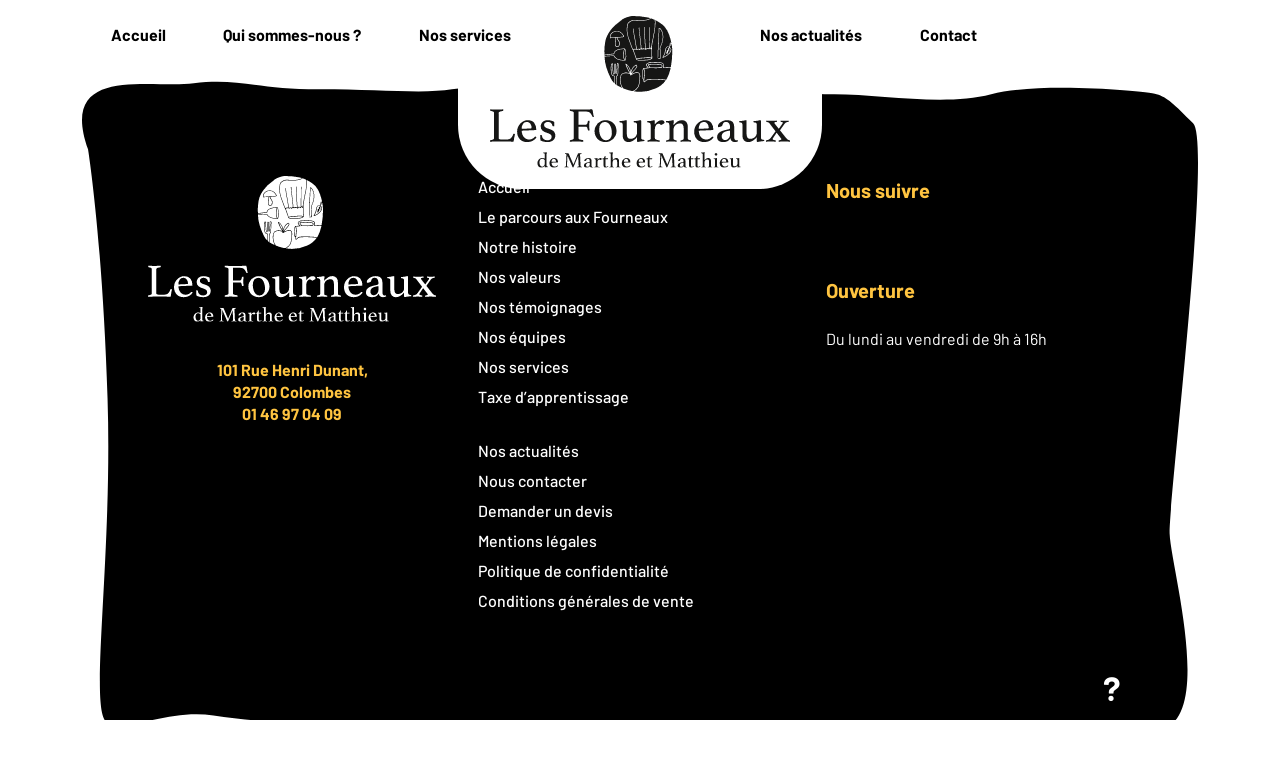

--- FILE ---
content_type: text/html; charset=UTF-8
request_url: https://www.esatfmm.fr/question/quels-sont-les-minimums-de-commande/
body_size: 4660
content:
<!DOCTYPE html>
<html class="no-js" lang="fr-FR">
	<head>
		<meta charset="UTF-8">
		<meta name="viewport" content="width=device-width, initial-scale=1.0, maximum-scale=1.0, user-scalable=no">
		<link rel="icon" type="image/png" href="https://www.esatfmm.fr/wp-content/themes/fourneaux/images/favicon.png" />

		<meta name="theme-color" content="#63B3A5">

		<meta name='robots' content='index, follow, max-image-preview:large, max-snippet:-1, max-video-preview:-1' />

	<!-- This site is optimized with the Yoast SEO plugin v24.9 - https://yoast.com/wordpress/plugins/seo/ -->
	<title>Quels sont les minimums de commande ? - Les fourneaux de Marthe et Matthieu</title>
	<meta property="og:locale" content="fr_FR" />
	<meta property="og:type" content="article" />
	<meta property="og:title" content="Quels sont les minimums de commande ? - Les fourneaux de Marthe et Matthieu" />
	<meta property="og:description" content="&gt;&nbsp;Nous livrons les commandes à partir de 200€ les jours ouvrés (ou minimum 10 plateaux repas ou minimum 25 petits déjeuners)&nbsp;; &gt; Les Samedi, Dimanche et jours fériés, à partir de 1000€&nbsp;; &gt;&nbsp;Vous avez également la possibilité de venir retirer votre prestation dans nos locaux pour n’importe quel montant du Lundi au Vendredi de 7h [&hellip;]" />
	<meta property="og:url" content="https://www.esatfmm.fr/question/quels-sont-les-minimums-de-commande/" />
	<meta property="og:site_name" content="Les fourneaux de Marthe et Matthieu" />
	<meta property="article:modified_time" content="2023-11-17T14:30:26+00:00" />
	<meta name="twitter:card" content="summary_large_image" />
	<meta name="twitter:label1" content="Durée de lecture estimée" />
	<meta name="twitter:data1" content="1 minute" />
	<script type="application/ld+json" class="yoast-schema-graph">{"@context":"https://schema.org","@graph":[{"@type":"WebPage","@id":"https://www.esatfmm.fr/question/quels-sont-les-minimums-de-commande/","url":"https://www.esatfmm.fr/question/quels-sont-les-minimums-de-commande/","name":"Quels sont les minimums de commande ? - Les fourneaux de Marthe et Matthieu","isPartOf":{"@id":"https://www.esatfmm.fr/#website"},"datePublished":"2023-10-16T13:34:37+00:00","dateModified":"2023-11-17T14:30:26+00:00","breadcrumb":{"@id":"https://www.esatfmm.fr/question/quels-sont-les-minimums-de-commande/#breadcrumb"},"inLanguage":"fr-FR","potentialAction":[{"@type":"ReadAction","target":["https://www.esatfmm.fr/question/quels-sont-les-minimums-de-commande/"]}]},{"@type":"BreadcrumbList","@id":"https://www.esatfmm.fr/question/quels-sont-les-minimums-de-commande/#breadcrumb","itemListElement":[{"@type":"ListItem","position":1,"name":"Accueil","item":"https://www.esatfmm.fr/"},{"@type":"ListItem","position":2,"name":"Quels sont les minimums de commande ?"}]},{"@type":"WebSite","@id":"https://www.esatfmm.fr/#website","url":"https://www.esatfmm.fr/","name":"Les fourneaux de Marthe et Matthieu","description":"","potentialAction":[{"@type":"SearchAction","target":{"@type":"EntryPoint","urlTemplate":"https://www.esatfmm.fr/?s={search_term_string}"},"query-input":{"@type":"PropertyValueSpecification","valueRequired":true,"valueName":"search_term_string"}}],"inLanguage":"fr-FR"}]}</script>
	<!-- / Yoast SEO plugin. -->


<link rel='dns-prefetch' href='//fonts.googleapis.com' />
<style id='wp-img-auto-sizes-contain-inline-css' type='text/css'>
img:is([sizes=auto i],[sizes^="auto," i]){contain-intrinsic-size:3000px 1500px}
/*# sourceURL=wp-img-auto-sizes-contain-inline-css */
</style>
<style id='wp-block-library-inline-css' type='text/css'>
:root{--wp-block-synced-color:#7a00df;--wp-block-synced-color--rgb:122,0,223;--wp-bound-block-color:var(--wp-block-synced-color);--wp-editor-canvas-background:#ddd;--wp-admin-theme-color:#007cba;--wp-admin-theme-color--rgb:0,124,186;--wp-admin-theme-color-darker-10:#006ba1;--wp-admin-theme-color-darker-10--rgb:0,107,160.5;--wp-admin-theme-color-darker-20:#005a87;--wp-admin-theme-color-darker-20--rgb:0,90,135;--wp-admin-border-width-focus:2px}@media (min-resolution:192dpi){:root{--wp-admin-border-width-focus:1.5px}}.wp-element-button{cursor:pointer}:root .has-very-light-gray-background-color{background-color:#eee}:root .has-very-dark-gray-background-color{background-color:#313131}:root .has-very-light-gray-color{color:#eee}:root .has-very-dark-gray-color{color:#313131}:root .has-vivid-green-cyan-to-vivid-cyan-blue-gradient-background{background:linear-gradient(135deg,#00d084,#0693e3)}:root .has-purple-crush-gradient-background{background:linear-gradient(135deg,#34e2e4,#4721fb 50%,#ab1dfe)}:root .has-hazy-dawn-gradient-background{background:linear-gradient(135deg,#faaca8,#dad0ec)}:root .has-subdued-olive-gradient-background{background:linear-gradient(135deg,#fafae1,#67a671)}:root .has-atomic-cream-gradient-background{background:linear-gradient(135deg,#fdd79a,#004a59)}:root .has-nightshade-gradient-background{background:linear-gradient(135deg,#330968,#31cdcf)}:root .has-midnight-gradient-background{background:linear-gradient(135deg,#020381,#2874fc)}:root{--wp--preset--font-size--normal:16px;--wp--preset--font-size--huge:42px}.has-regular-font-size{font-size:1em}.has-larger-font-size{font-size:2.625em}.has-normal-font-size{font-size:var(--wp--preset--font-size--normal)}.has-huge-font-size{font-size:var(--wp--preset--font-size--huge)}.has-text-align-center{text-align:center}.has-text-align-left{text-align:left}.has-text-align-right{text-align:right}.has-fit-text{white-space:nowrap!important}#end-resizable-editor-section{display:none}.aligncenter{clear:both}.items-justified-left{justify-content:flex-start}.items-justified-center{justify-content:center}.items-justified-right{justify-content:flex-end}.items-justified-space-between{justify-content:space-between}.screen-reader-text{border:0;clip-path:inset(50%);height:1px;margin:-1px;overflow:hidden;padding:0;position:absolute;width:1px;word-wrap:normal!important}.screen-reader-text:focus{background-color:#ddd;clip-path:none;color:#444;display:block;font-size:1em;height:auto;left:5px;line-height:normal;padding:15px 23px 14px;text-decoration:none;top:5px;width:auto;z-index:100000}html :where(.has-border-color){border-style:solid}html :where([style*=border-top-color]){border-top-style:solid}html :where([style*=border-right-color]){border-right-style:solid}html :where([style*=border-bottom-color]){border-bottom-style:solid}html :where([style*=border-left-color]){border-left-style:solid}html :where([style*=border-width]){border-style:solid}html :where([style*=border-top-width]){border-top-style:solid}html :where([style*=border-right-width]){border-right-style:solid}html :where([style*=border-bottom-width]){border-bottom-style:solid}html :where([style*=border-left-width]){border-left-style:solid}html :where(img[class*=wp-image-]){height:auto;max-width:100%}:where(figure){margin:0 0 1em}html :where(.is-position-sticky){--wp-admin--admin-bar--position-offset:var(--wp-admin--admin-bar--height,0px)}@media screen and (max-width:600px){html :where(.is-position-sticky){--wp-admin--admin-bar--position-offset:0px}}
/*wp_block_styles_on_demand_placeholder:696bacfac22b6*/
/*# sourceURL=wp-block-library-inline-css */
</style>
<style id='classic-theme-styles-inline-css' type='text/css'>
/*! This file is auto-generated */
.wp-block-button__link{color:#fff;background-color:#32373c;border-radius:9999px;box-shadow:none;text-decoration:none;padding:calc(.667em + 2px) calc(1.333em + 2px);font-size:1.125em}.wp-block-file__button{background:#32373c;color:#fff;text-decoration:none}
/*# sourceURL=/wp-includes/css/classic-themes.min.css */
</style>
<link rel='stylesheet' id='wpo_min-header-0-css' href='https://www.esatfmm.fr/wp-content/cache/wpo-minify/1746434333/assets/wpo-minify-header-9e2f248f.min.css' type='text/css' media='all' />
<link rel="icon" href="https://www.esatfmm.fr/wp-content/uploads/2023/09/cropped-Favicon-Fourneaux-MM-32x32.png" sizes="32x32" />
<link rel="icon" href="https://www.esatfmm.fr/wp-content/uploads/2023/09/cropped-Favicon-Fourneaux-MM-192x192.png" sizes="192x192" />
<link rel="apple-touch-icon" href="https://www.esatfmm.fr/wp-content/uploads/2023/09/cropped-Favicon-Fourneaux-MM-180x180.png" />
<meta name="msapplication-TileImage" content="https://www.esatfmm.fr/wp-content/uploads/2023/09/cropped-Favicon-Fourneaux-MM-270x270.png" />
	</head>

	<body class="">
		<header>
			<div class="container">
				<div class="row">
					<div class="col-12">
						<div class="logo"><a href="https://www.esatfmm.fr"><img src="https://www.esatfmm.fr/wp-content/themes/fourneaux/images/logo.svg" alt="" width="300"></a></div>
						<nav>
							<div class="burger"><p><span>Menu</span></p></div>
							<div class="devis"><a href="https://www.esatfmm.fr/demander-un-devis/">Demande de devis</a></div>

							<div class="wrapper-menu">
								<ul id="menu-menu-principal-gauche" class="menu"><li id="menu-item-84" class="menu-item menu-item-type-post_type menu-item-object-page menu-item-home menu-item-84"><a href="https://www.esatfmm.fr/">Accueil</a></li>
<li id="menu-item-108" class="menu-item menu-item-type-post_type menu-item-object-page menu-item-has-children menu-item-108"><a href="https://www.esatfmm.fr/le-parcours-aux-fourneaux/">Qui sommes-nous ?</a>
<ul class="sub-menu">
	<li id="menu-item-112" class="menu-item menu-item-type-post_type menu-item-object-page menu-item-112"><a href="https://www.esatfmm.fr/notre-histoire/">Notre histoire</a></li>
	<li id="menu-item-111" class="menu-item menu-item-type-post_type menu-item-object-page menu-item-111"><a href="https://www.esatfmm.fr/nos-valeurs/">Nos valeurs</a></li>
	<li id="menu-item-109" class="menu-item menu-item-type-post_type menu-item-object-page menu-item-109"><a href="https://www.esatfmm.fr/le-parcours-aux-fourneaux/">Le parcours aux Fourneaux</a></li>
	<li id="menu-item-113" class="menu-item menu-item-type-post_type menu-item-object-page menu-item-113"><a href="https://www.esatfmm.fr/nos-equipes/">Nos équipes</a></li>
	<li id="menu-item-110" class="menu-item menu-item-type-post_type menu-item-object-page menu-item-110"><a href="https://www.esatfmm.fr/nos-temoignages/">Nos témoignages</a></li>
	<li id="menu-item-920" class="menu-item menu-item-type-post_type menu-item-object-page menu-item-920"><a href="https://www.esatfmm.fr/notre-demarche-rse/">Notre démarche RSE</a></li>
</ul>
</li>
<li id="menu-item-87" class="menu-item menu-item-type-post_type menu-item-object-page menu-item-has-children menu-item-87"><a href="https://www.esatfmm.fr/nos-services/">Nos services</a>
<ul class="sub-menu">
	<li id="menu-item-896" class="menu-item menu-item-type-post_type menu-item-object-service menu-item-896"><a href="https://www.esatfmm.fr/service/petit-dejeuner-et-pause-cafe/">Petit-déjeuner <br>et pause café</a></li>
	<li id="menu-item-897" class="menu-item menu-item-type-post_type menu-item-object-service menu-item-897"><a href="https://www.esatfmm.fr/service/plateaux-et-lunchs/">Plateaux et <br>Lunchs</a></li>
	<li id="menu-item-898" class="menu-item menu-item-type-post_type menu-item-object-service menu-item-898"><a href="https://www.esatfmm.fr/service/cocktails/">Cocktails</a></li>
	<li id="menu-item-899" class="menu-item menu-item-type-post_type menu-item-object-service menu-item-899"><a href="https://www.esatfmm.fr/service/buffets/">Buffets</a></li>
	<li id="menu-item-1268" class="menu-item menu-item-type-custom menu-item-object-custom menu-item-1268"><a href="https://www.esatfmm.fr/wp-content/uploads/2025/05/Carte-Festive-LES-FOURNEAUX-MARTHEE-MATTHIEU_CARTE_-2025.pdf">Fêtes 2025</a></li>
</ul>
</li>
</ul>								<ul id="menu-menu-principal-droite" class="menu"><li id="menu-item-153" class="menu-item menu-item-type-post_type menu-item-object-page menu-item-153"><a href="https://www.esatfmm.fr/nos-actualites/">Nos actualités</a></li>
<li id="menu-item-154" class="menu-item menu-item-type-post_type menu-item-object-page menu-item-154"><a href="https://www.esatfmm.fr/nous-contacter/">Contact</a></li>
<li id="menu-item-155" class="menu-item menu-item-type-post_type menu-item-object-page menu-item-155"><a href="https://www.esatfmm.fr/demander-un-devis/">Demander un devis</a></li>
</ul>							</div>
						</nav>
					</div>
				</div>
			</div>
		</header>
		<footer>
            <div class="faq">
                <a href="https://www.esatfmm.fr/foire-aux-questions/"><span>Une question ?</span></a>
            </div>
            <div class="container">
                <div class="row">
                    <div class="col-12">
                        <div class="wrapper">
                            <div class="row">
                                <div class="col-lg-4 text-center">
                                    <div class="logo">
                                        <img src="https://www.esatfmm.fr/wp-content/themes/fourneaux/images/logo-blanc.svg" width="260">
                                    </div>
                                    <address>
                                        101 Rue Henri Dunant, <br />
92700 Colombes<br />
<a href="tel:01 46 97 04 09">01 46 97 04 09</a>                                    </address>
                                    
                                </div>
                                <div class="col-lg-4">
                                    <div class="row">
                                        <div class="col-xxl-6 col-xl-12">
                                            <ul id="menu-menu-footer-1" class="menu"><li id="menu-item-706" class="menu-item menu-item-type-post_type menu-item-object-page menu-item-home menu-item-706"><a href="https://www.esatfmm.fr/">Accueil</a></li>
<li id="menu-item-709" class="menu-item menu-item-type-post_type menu-item-object-page menu-item-709"><a href="https://www.esatfmm.fr/le-parcours-aux-fourneaux/">Le parcours aux Fourneaux</a></li>
<li id="menu-item-711" class="menu-item menu-item-type-post_type menu-item-object-page menu-item-711"><a href="https://www.esatfmm.fr/notre-histoire/">Notre histoire</a></li>
<li id="menu-item-710" class="menu-item menu-item-type-post_type menu-item-object-page menu-item-710"><a href="https://www.esatfmm.fr/nos-valeurs/">Nos valeurs</a></li>
<li id="menu-item-713" class="menu-item menu-item-type-post_type menu-item-object-page menu-item-713"><a href="https://www.esatfmm.fr/nos-temoignages/">Nos témoignages</a></li>
<li id="menu-item-714" class="menu-item menu-item-type-post_type menu-item-object-page menu-item-714"><a href="https://www.esatfmm.fr/nos-equipes/">Nos équipes</a></li>
<li id="menu-item-811" class="menu-item menu-item-type-post_type menu-item-object-page menu-item-811"><a href="https://www.esatfmm.fr/nos-services/">Nos services</a></li>
<li id="menu-item-968" class="menu-item menu-item-type-post_type menu-item-object-page menu-item-968"><a href="https://www.esatfmm.fr/taxe-dapprentissage/">Taxe d’apprentissage</a></li>
</ul>                                        </div>
                                        <div class="col-xxl-6 col-xl-12">
                                            <ul id="menu-menu-footer-2" class="menu"><li id="menu-item-717" class="menu-item menu-item-type-post_type menu-item-object-page menu-item-717"><a href="https://www.esatfmm.fr/nos-actualites/">Nos actualités</a></li>
<li id="menu-item-716" class="menu-item menu-item-type-post_type menu-item-object-page menu-item-716"><a href="https://www.esatfmm.fr/nous-contacter/">Nous contacter</a></li>
<li id="menu-item-715" class="menu-item menu-item-type-post_type menu-item-object-page menu-item-715"><a href="https://www.esatfmm.fr/demander-un-devis/">Demander un devis</a></li>
<li id="menu-item-712" class="menu-item menu-item-type-post_type menu-item-object-page menu-item-712"><a href="https://www.esatfmm.fr/mentions-legales/">Mentions légales</a></li>
<li id="menu-item-172" class="menu-item menu-item-type-post_type menu-item-object-page menu-item-172"><a href="https://www.esatfmm.fr/politique-de-confidentialite/">Politique de confidentialité</a></li>
<li id="menu-item-810" class="menu-item menu-item-type-post_type menu-item-object-page menu-item-810"><a href="https://www.esatfmm.fr/conditions-generales-de-vente/">Conditions générales de vente</a></li>
</ul>                                        </div>
                                    </div>
                                </div>
                                <div class="col-lg-4">
                                    <div class="social">
                                        <p><strong>Nous suivre</strong></p>
                                        <ul>
                                            <li><a target="_blank" href="https://www.linkedin.com/showcase/les-fourneaux-de-marthe-et-matthieu/" class="linkedin"><span></span></a></li>
                                        </ul>
                                    </div>
                                    <div class="ouverture">
                                        <p><strong>Ouverture</strong></p>
                                        <p>Du lundi au vendredi de 9h à 16h</p>
                                    </div>
                                </div>
                            </div>
                        </div>
                    </div>
                </div>
            </div>
        </footer>

        <div class="copyright">
            <a href="https://acsc.asso.fr/site/" target="_blank"><img src="https://www.esatfmm.fr/wp-content/themes/fourneaux/images/logo-cite-caritas.png" width="160"></a>
            <p>Création <a href="https://atypic-lagence.fr/" target="_blank">Agence Atypic</a></p>
        </div>

        <script type="speculationrules">
{"prefetch":[{"source":"document","where":{"and":[{"href_matches":"/*"},{"not":{"href_matches":["/wp-*.php","/wp-admin/*","/wp-content/uploads/*","/wp-content/*","/wp-content/plugins/*","/wp-content/themes/fourneaux/*","/*\\?(.+)"]}},{"not":{"selector_matches":"a[rel~=\"nofollow\"]"}},{"not":{"selector_matches":".no-prefetch, .no-prefetch a"}}]},"eagerness":"conservative"}]}
</script>
<script type="text/javascript" id="wpo_min-footer-0-js-extra">
/* <![CDATA[ */
var ajaxUrl = "https://www.esatfmm.fr/wp-admin/admin-ajax.php";
//# sourceURL=wpo_min-footer-0-js-extra
/* ]]> */
</script>
<script type="text/javascript" src="https://www.esatfmm.fr/wp-content/cache/wpo-minify/1746434333/assets/wpo-minify-footer-9eed0ef2.min.js" id="wpo_min-footer-0-js"></script>
	</body>
</html>

--- FILE ---
content_type: text/css
request_url: https://www.esatfmm.fr/wp-content/cache/wpo-minify/1746434333/assets/wpo-minify-header-9e2f248f.min.css
body_size: 14933
content:
@font-face{font-family:'Barlow';font-style:normal;font-weight:400;font-display:swap;src:url(https://fonts.gstatic.com/s/barlow/v12/7cHpv4kjgoGqM7E_A8s5ynghnQci.woff2) format('woff2');unicode-range:U+0102-0103,U+0110-0111,U+0128-0129,U+0168-0169,U+01A0-01A1,U+01AF-01B0,U+0300-0301,U+0303-0304,U+0308-0309,U+0323,U+0329,U+1EA0-1EF9,U+20AB}@font-face{font-family:'Barlow';font-style:normal;font-weight:400;font-display:swap;src:url(https://fonts.gstatic.com/s/barlow/v12/7cHpv4kjgoGqM7E_Ass5ynghnQci.woff2) format('woff2');unicode-range:U+0100-02BA,U+02BD-02C5,U+02C7-02CC,U+02CE-02D7,U+02DD-02FF,U+0304,U+0308,U+0329,U+1D00-1DBF,U+1E00-1E9F,U+1EF2-1EFF,U+2020,U+20A0-20AB,U+20AD-20C0,U+2113,U+2C60-2C7F,U+A720-A7FF}@font-face{font-family:'Barlow';font-style:normal;font-weight:400;font-display:swap;src:url(https://fonts.gstatic.com/s/barlow/v12/7cHpv4kjgoGqM7E_DMs5ynghnQ.woff2) format('woff2');unicode-range:U+0000-00FF,U+0131,U+0152-0153,U+02BB-02BC,U+02C6,U+02DA,U+02DC,U+0304,U+0308,U+0329,U+2000-206F,U+20AC,U+2122,U+2191,U+2193,U+2212,U+2215,U+FEFF,U+FFFD}@font-face{font-family:'Barlow';font-style:normal;font-weight:500;font-display:swap;src:url(https://fonts.gstatic.com/s/barlow/v12/7cHqv4kjgoGqM7E3_-gs6Fostz0rdom9.woff2) format('woff2');unicode-range:U+0102-0103,U+0110-0111,U+0128-0129,U+0168-0169,U+01A0-01A1,U+01AF-01B0,U+0300-0301,U+0303-0304,U+0308-0309,U+0323,U+0329,U+1EA0-1EF9,U+20AB}@font-face{font-family:'Barlow';font-style:normal;font-weight:500;font-display:swap;src:url(https://fonts.gstatic.com/s/barlow/v12/7cHqv4kjgoGqM7E3_-gs6Vostz0rdom9.woff2) format('woff2');unicode-range:U+0100-02BA,U+02BD-02C5,U+02C7-02CC,U+02CE-02D7,U+02DD-02FF,U+0304,U+0308,U+0329,U+1D00-1DBF,U+1E00-1E9F,U+1EF2-1EFF,U+2020,U+20A0-20AB,U+20AD-20C0,U+2113,U+2C60-2C7F,U+A720-A7FF}@font-face{font-family:'Barlow';font-style:normal;font-weight:500;font-display:swap;src:url(https://fonts.gstatic.com/s/barlow/v12/7cHqv4kjgoGqM7E3_-gs51ostz0rdg.woff2) format('woff2');unicode-range:U+0000-00FF,U+0131,U+0152-0153,U+02BB-02BC,U+02C6,U+02DA,U+02DC,U+0304,U+0308,U+0329,U+2000-206F,U+20AC,U+2122,U+2191,U+2193,U+2212,U+2215,U+FEFF,U+FFFD}@font-face{font-family:'Barlow';font-style:normal;font-weight:600;font-display:swap;src:url(https://fonts.gstatic.com/s/barlow/v12/7cHqv4kjgoGqM7E30-8s6Fostz0rdom9.woff2) format('woff2');unicode-range:U+0102-0103,U+0110-0111,U+0128-0129,U+0168-0169,U+01A0-01A1,U+01AF-01B0,U+0300-0301,U+0303-0304,U+0308-0309,U+0323,U+0329,U+1EA0-1EF9,U+20AB}@font-face{font-family:'Barlow';font-style:normal;font-weight:600;font-display:swap;src:url(https://fonts.gstatic.com/s/barlow/v12/7cHqv4kjgoGqM7E30-8s6Vostz0rdom9.woff2) format('woff2');unicode-range:U+0100-02BA,U+02BD-02C5,U+02C7-02CC,U+02CE-02D7,U+02DD-02FF,U+0304,U+0308,U+0329,U+1D00-1DBF,U+1E00-1E9F,U+1EF2-1EFF,U+2020,U+20A0-20AB,U+20AD-20C0,U+2113,U+2C60-2C7F,U+A720-A7FF}@font-face{font-family:'Barlow';font-style:normal;font-weight:600;font-display:swap;src:url(https://fonts.gstatic.com/s/barlow/v12/7cHqv4kjgoGqM7E30-8s51ostz0rdg.woff2) format('woff2');unicode-range:U+0000-00FF,U+0131,U+0152-0153,U+02BB-02BC,U+02C6,U+02DA,U+02DC,U+0304,U+0308,U+0329,U+2000-206F,U+20AC,U+2122,U+2191,U+2193,U+2212,U+2215,U+FEFF,U+FFFD}@font-face{font-family:'Barlow';font-style:normal;font-weight:700;font-display:swap;src:url(https://fonts.gstatic.com/s/barlow/v12/7cHqv4kjgoGqM7E3t-4s6Fostz0rdom9.woff2) format('woff2');unicode-range:U+0102-0103,U+0110-0111,U+0128-0129,U+0168-0169,U+01A0-01A1,U+01AF-01B0,U+0300-0301,U+0303-0304,U+0308-0309,U+0323,U+0329,U+1EA0-1EF9,U+20AB}@font-face{font-family:'Barlow';font-style:normal;font-weight:700;font-display:swap;src:url(https://fonts.gstatic.com/s/barlow/v12/7cHqv4kjgoGqM7E3t-4s6Vostz0rdom9.woff2) format('woff2');unicode-range:U+0100-02BA,U+02BD-02C5,U+02C7-02CC,U+02CE-02D7,U+02DD-02FF,U+0304,U+0308,U+0329,U+1D00-1DBF,U+1E00-1E9F,U+1EF2-1EFF,U+2020,U+20A0-20AB,U+20AD-20C0,U+2113,U+2C60-2C7F,U+A720-A7FF}@font-face{font-family:'Barlow';font-style:normal;font-weight:700;font-display:swap;src:url(https://fonts.gstatic.com/s/barlow/v12/7cHqv4kjgoGqM7E3t-4s51ostz0rdg.woff2) format('woff2');unicode-range:U+0000-00FF,U+0131,U+0152-0153,U+02BB-02BC,U+02C6,U+02DA,U+02DC,U+0304,U+0308,U+0329,U+2000-206F,U+20AC,U+2122,U+2191,U+2193,U+2212,U+2215,U+FEFF,U+FFFD}/*!
 * Bootstrap Grid v5.2.0-beta1 (https://getbootstrap.com/)
 * Copyright 2011-2022 The Bootstrap Authors
 * Copyright 2011-2022 Twitter, Inc.
 * Licensed under MIT (https://github.com/twbs/bootstrap/blob/main/LICENSE)
 */
:root{--bs-blue:#0d6efd;--bs-indigo:#6610f2;--bs-purple:#6f42c1;--bs-pink:#d63384;--bs-red:#dc3545;--bs-orange:#fd7e14;--bs-yellow:#ffc107;--bs-green:#198754;--bs-teal:#20c997;--bs-cyan:#0dcaf0;--bs-black:#000;--bs-white:#fff;--bs-gray:#6c757d;--bs-gray-dark:#343a40;--bs-gray-100:#f8f9fa;--bs-gray-200:#e9ecef;--bs-gray-300:#dee2e6;--bs-gray-400:#ced4da;--bs-gray-500:#adb5bd;--bs-gray-600:#6c757d;--bs-gray-700:#495057;--bs-gray-800:#343a40;--bs-gray-900:#212529;--bs-primary:#0d6efd;--bs-secondary:#6c757d;--bs-success:#198754;--bs-info:#0dcaf0;--bs-warning:#ffc107;--bs-danger:#dc3545;--bs-light:#f8f9fa;--bs-dark:#212529;--bs-primary-rgb:13, 110, 253;--bs-secondary-rgb:108, 117, 125;--bs-success-rgb:25, 135, 84;--bs-info-rgb:13, 202, 240;--bs-warning-rgb:255, 193, 7;--bs-danger-rgb:220, 53, 69;--bs-light-rgb:248, 249, 250;--bs-dark-rgb:33, 37, 41;--bs-white-rgb:255, 255, 255;--bs-black-rgb:0, 0, 0;--bs-body-color-rgb:33, 37, 41;--bs-body-bg-rgb:255, 255, 255;--bs-font-sans-serif:system-ui, -apple-system, "Segoe UI", Roboto, "Helvetica Neue", "Noto Sans", "Liberation Sans", Arial, sans-serif, "Apple Color Emoji", "Segoe UI Emoji", "Segoe UI Symbol", "Noto Color Emoji";--bs-font-monospace:SFMono-Regular, Menlo, Monaco, Consolas, "Liberation Mono", "Courier New", monospace;--bs-gradient:linear-gradient(180deg, rgba(255, 255, 255, 0.15), rgba(255, 255, 255, 0));--bs-body-font-family:var(--bs-font-sans-serif);--bs-body-font-size:1rem;--bs-body-font-weight:400;--bs-body-line-height:1.5;--bs-body-color:#212529;--bs-body-bg:#fff;--bs-border-width:1px;--bs-border-style:solid;--bs-border-color:#dee2e6;--bs-border-color-translucent:rgba(0, 0, 0, 0.175);--bs-border-radius:0.375rem;--bs-border-radius-sm:0.25rem;--bs-border-radius-lg:0.5rem;--bs-border-radius-xl:1rem;--bs-border-radius-2xl:2rem;--bs-border-radius-pill:50rem;--bs-heading-color:;--bs-link-color:#0d6efd;--bs-link-hover-color:#0a58ca;--bs-code-color:#d63384;--bs-highlight-bg:#fff3cd}.container,.container-fluid,.container-xxl,.container-xl,.container-lg,.container-md,.container-sm{--bs-gutter-x:1.5rem;--bs-gutter-y:0;width:100%;padding-right:calc(var(--bs-gutter-x) * 0.5);padding-left:calc(var(--bs-gutter-x) * 0.5);margin-right:auto;margin-left:auto}@media (min-width:576px){.container-sm,.container{max-width:540px}}@media (min-width:768px){.container-md,.container-sm,.container{max-width:720px}}@media (min-width:992px){.container-lg,.container-md,.container-sm,.container{max-width:960px}}@media (min-width:1200px){.container-xl,.container-lg,.container-md,.container-sm,.container{max-width:1140px}}@media (min-width:1400px){.container-xxl,.container-xl,.container-lg,.container-md,.container-sm,.container{max-width:1320px}}.row{--bs-gutter-x:1.5rem;--bs-gutter-y:0;display:flex;flex-wrap:wrap;margin-top:calc(-1 * var(--bs-gutter-y));margin-right:calc(-0.5 * var(--bs-gutter-x));margin-left:calc(-0.5 * var(--bs-gutter-x))}.row>*{box-sizing:border-box;flex-shrink:0;width:100%;max-width:100%;padding-right:calc(var(--bs-gutter-x) * 0.5);padding-left:calc(var(--bs-gutter-x) * 0.5);margin-top:var(--bs-gutter-y)}.col{flex:1 0 0%}.row-cols-auto>*{flex:0 0 auto;width:auto}.row-cols-1>*{flex:0 0 auto;width:100%}.row-cols-2>*{flex:0 0 auto;width:50%}.row-cols-3>*{flex:0 0 auto;width:33.3333333333%}.row-cols-4>*{flex:0 0 auto;width:25%}.row-cols-5>*{flex:0 0 auto;width:20%}.row-cols-6>*{flex:0 0 auto;width:16.6666666667%}.col-auto{flex:0 0 auto;width:auto}.col-1{flex:0 0 auto;width:8.33333333%}.col-2{flex:0 0 auto;width:16.66666667%}.col-3{flex:0 0 auto;width:25%}.col-4{flex:0 0 auto;width:33.33333333%}.col-5{flex:0 0 auto;width:41.66666667%}.col-6{flex:0 0 auto;width:50%}.col-7{flex:0 0 auto;width:58.33333333%}.col-8{flex:0 0 auto;width:66.66666667%}.col-9{flex:0 0 auto;width:75%}.col-10{flex:0 0 auto;width:83.33333333%}.col-11{flex:0 0 auto;width:91.66666667%}.col-12{flex:0 0 auto;width:100%}.offset-1{margin-left:8.33333333%}.offset-2{margin-left:16.66666667%}.offset-3{margin-left:25%}.offset-4{margin-left:33.33333333%}.offset-5{margin-left:41.66666667%}.offset-6{margin-left:50%}.offset-7{margin-left:58.33333333%}.offset-8{margin-left:66.66666667%}.offset-9{margin-left:75%}.offset-10{margin-left:83.33333333%}.offset-11{margin-left:91.66666667%}.g-0,.gx-0{--bs-gutter-x:0}.g-0,.gy-0{--bs-gutter-y:0}.g-1,.gx-1{--bs-gutter-x:0.25rem}.g-1,.gy-1{--bs-gutter-y:0.25rem}.g-2,.gx-2{--bs-gutter-x:0.5rem}.g-2,.gy-2{--bs-gutter-y:0.5rem}.g-3,.gx-3{--bs-gutter-x:1rem}.g-3,.gy-3{--bs-gutter-y:1rem}.g-4,.gx-4{--bs-gutter-x:1.5rem}.g-4,.gy-4{--bs-gutter-y:1.5rem}.g-5,.gx-5{--bs-gutter-x:3rem}.g-5,.gy-5{--bs-gutter-y:3rem}@media (min-width:576px){.col-sm{flex:1 0 0%}.row-cols-sm-auto>*{flex:0 0 auto;width:auto}.row-cols-sm-1>*{flex:0 0 auto;width:100%}.row-cols-sm-2>*{flex:0 0 auto;width:50%}.row-cols-sm-3>*{flex:0 0 auto;width:33.3333333333%}.row-cols-sm-4>*{flex:0 0 auto;width:25%}.row-cols-sm-5>*{flex:0 0 auto;width:20%}.row-cols-sm-6>*{flex:0 0 auto;width:16.6666666667%}.col-sm-auto{flex:0 0 auto;width:auto}.col-sm-1{flex:0 0 auto;width:8.33333333%}.col-sm-2{flex:0 0 auto;width:16.66666667%}.col-sm-3{flex:0 0 auto;width:25%}.col-sm-4{flex:0 0 auto;width:33.33333333%}.col-sm-5{flex:0 0 auto;width:41.66666667%}.col-sm-6{flex:0 0 auto;width:50%}.col-sm-7{flex:0 0 auto;width:58.33333333%}.col-sm-8{flex:0 0 auto;width:66.66666667%}.col-sm-9{flex:0 0 auto;width:75%}.col-sm-10{flex:0 0 auto;width:83.33333333%}.col-sm-11{flex:0 0 auto;width:91.66666667%}.col-sm-12{flex:0 0 auto;width:100%}.offset-sm-0{margin-left:0}.offset-sm-1{margin-left:8.33333333%}.offset-sm-2{margin-left:16.66666667%}.offset-sm-3{margin-left:25%}.offset-sm-4{margin-left:33.33333333%}.offset-sm-5{margin-left:41.66666667%}.offset-sm-6{margin-left:50%}.offset-sm-7{margin-left:58.33333333%}.offset-sm-8{margin-left:66.66666667%}.offset-sm-9{margin-left:75%}.offset-sm-10{margin-left:83.33333333%}.offset-sm-11{margin-left:91.66666667%}.g-sm-0,.gx-sm-0{--bs-gutter-x:0}.g-sm-0,.gy-sm-0{--bs-gutter-y:0}.g-sm-1,.gx-sm-1{--bs-gutter-x:0.25rem}.g-sm-1,.gy-sm-1{--bs-gutter-y:0.25rem}.g-sm-2,.gx-sm-2{--bs-gutter-x:0.5rem}.g-sm-2,.gy-sm-2{--bs-gutter-y:0.5rem}.g-sm-3,.gx-sm-3{--bs-gutter-x:1rem}.g-sm-3,.gy-sm-3{--bs-gutter-y:1rem}.g-sm-4,.gx-sm-4{--bs-gutter-x:1.5rem}.g-sm-4,.gy-sm-4{--bs-gutter-y:1.5rem}.g-sm-5,.gx-sm-5{--bs-gutter-x:3rem}.g-sm-5,.gy-sm-5{--bs-gutter-y:3rem}}@media (min-width:768px){.col-md{flex:1 0 0%}.row-cols-md-auto>*{flex:0 0 auto;width:auto}.row-cols-md-1>*{flex:0 0 auto;width:100%}.row-cols-md-2>*{flex:0 0 auto;width:50%}.row-cols-md-3>*{flex:0 0 auto;width:33.3333333333%}.row-cols-md-4>*{flex:0 0 auto;width:25%}.row-cols-md-5>*{flex:0 0 auto;width:20%}.row-cols-md-6>*{flex:0 0 auto;width:16.6666666667%}.col-md-auto{flex:0 0 auto;width:auto}.col-md-1{flex:0 0 auto;width:8.33333333%}.col-md-2{flex:0 0 auto;width:16.66666667%}.col-md-3{flex:0 0 auto;width:25%}.col-md-4{flex:0 0 auto;width:33.33333333%}.col-md-5{flex:0 0 auto;width:41.66666667%}.col-md-6{flex:0 0 auto;width:50%}.col-md-7{flex:0 0 auto;width:58.33333333%}.col-md-8{flex:0 0 auto;width:66.66666667%}.col-md-9{flex:0 0 auto;width:75%}.col-md-10{flex:0 0 auto;width:83.33333333%}.col-md-11{flex:0 0 auto;width:91.66666667%}.col-md-12{flex:0 0 auto;width:100%}.offset-md-0{margin-left:0}.offset-md-1{margin-left:8.33333333%}.offset-md-2{margin-left:16.66666667%}.offset-md-3{margin-left:25%}.offset-md-4{margin-left:33.33333333%}.offset-md-5{margin-left:41.66666667%}.offset-md-6{margin-left:50%}.offset-md-7{margin-left:58.33333333%}.offset-md-8{margin-left:66.66666667%}.offset-md-9{margin-left:75%}.offset-md-10{margin-left:83.33333333%}.offset-md-11{margin-left:91.66666667%}.g-md-0,.gx-md-0{--bs-gutter-x:0}.g-md-0,.gy-md-0{--bs-gutter-y:0}.g-md-1,.gx-md-1{--bs-gutter-x:0.25rem}.g-md-1,.gy-md-1{--bs-gutter-y:0.25rem}.g-md-2,.gx-md-2{--bs-gutter-x:0.5rem}.g-md-2,.gy-md-2{--bs-gutter-y:0.5rem}.g-md-3,.gx-md-3{--bs-gutter-x:1rem}.g-md-3,.gy-md-3{--bs-gutter-y:1rem}.g-md-4,.gx-md-4{--bs-gutter-x:1.5rem}.g-md-4,.gy-md-4{--bs-gutter-y:1.5rem}.g-md-5,.gx-md-5{--bs-gutter-x:3rem}.g-md-5,.gy-md-5{--bs-gutter-y:3rem}}@media (min-width:992px){.col-lg{flex:1 0 0%}.row-cols-lg-auto>*{flex:0 0 auto;width:auto}.row-cols-lg-1>*{flex:0 0 auto;width:100%}.row-cols-lg-2>*{flex:0 0 auto;width:50%}.row-cols-lg-3>*{flex:0 0 auto;width:33.3333333333%}.row-cols-lg-4>*{flex:0 0 auto;width:25%}.row-cols-lg-5>*{flex:0 0 auto;width:20%}.row-cols-lg-6>*{flex:0 0 auto;width:16.6666666667%}.col-lg-auto{flex:0 0 auto;width:auto}.col-lg-1{flex:0 0 auto;width:8.33333333%}.col-lg-2{flex:0 0 auto;width:16.66666667%}.col-lg-3{flex:0 0 auto;width:25%}.col-lg-4{flex:0 0 auto;width:33.33333333%}.col-lg-5{flex:0 0 auto;width:41.66666667%}.col-lg-6{flex:0 0 auto;width:50%}.col-lg-7{flex:0 0 auto;width:58.33333333%}.col-lg-8{flex:0 0 auto;width:66.66666667%}.col-lg-9{flex:0 0 auto;width:75%}.col-lg-10{flex:0 0 auto;width:83.33333333%}.col-lg-11{flex:0 0 auto;width:91.66666667%}.col-lg-12{flex:0 0 auto;width:100%}.offset-lg-0{margin-left:0}.offset-lg-1{margin-left:8.33333333%}.offset-lg-2{margin-left:16.66666667%}.offset-lg-3{margin-left:25%}.offset-lg-4{margin-left:33.33333333%}.offset-lg-5{margin-left:41.66666667%}.offset-lg-6{margin-left:50%}.offset-lg-7{margin-left:58.33333333%}.offset-lg-8{margin-left:66.66666667%}.offset-lg-9{margin-left:75%}.offset-lg-10{margin-left:83.33333333%}.offset-lg-11{margin-left:91.66666667%}.g-lg-0,.gx-lg-0{--bs-gutter-x:0}.g-lg-0,.gy-lg-0{--bs-gutter-y:0}.g-lg-1,.gx-lg-1{--bs-gutter-x:0.25rem}.g-lg-1,.gy-lg-1{--bs-gutter-y:0.25rem}.g-lg-2,.gx-lg-2{--bs-gutter-x:0.5rem}.g-lg-2,.gy-lg-2{--bs-gutter-y:0.5rem}.g-lg-3,.gx-lg-3{--bs-gutter-x:1rem}.g-lg-3,.gy-lg-3{--bs-gutter-y:1rem}.g-lg-4,.gx-lg-4{--bs-gutter-x:1.5rem}.g-lg-4,.gy-lg-4{--bs-gutter-y:1.5rem}.g-lg-5,.gx-lg-5{--bs-gutter-x:3rem}.g-lg-5,.gy-lg-5{--bs-gutter-y:3rem}}@media (min-width:1200px){.col-xl{flex:1 0 0%}.row-cols-xl-auto>*{flex:0 0 auto;width:auto}.row-cols-xl-1>*{flex:0 0 auto;width:100%}.row-cols-xl-2>*{flex:0 0 auto;width:50%}.row-cols-xl-3>*{flex:0 0 auto;width:33.3333333333%}.row-cols-xl-4>*{flex:0 0 auto;width:25%}.row-cols-xl-5>*{flex:0 0 auto;width:20%}.row-cols-xl-6>*{flex:0 0 auto;width:16.6666666667%}.col-xl-auto{flex:0 0 auto;width:auto}.col-xl-1{flex:0 0 auto;width:8.33333333%}.col-xl-2{flex:0 0 auto;width:16.66666667%}.col-xl-3{flex:0 0 auto;width:25%}.col-xl-4{flex:0 0 auto;width:33.33333333%}.col-xl-5{flex:0 0 auto;width:41.66666667%}.col-xl-6{flex:0 0 auto;width:50%}.col-xl-7{flex:0 0 auto;width:58.33333333%}.col-xl-8{flex:0 0 auto;width:66.66666667%}.col-xl-9{flex:0 0 auto;width:75%}.col-xl-10{flex:0 0 auto;width:83.33333333%}.col-xl-11{flex:0 0 auto;width:91.66666667%}.col-xl-12{flex:0 0 auto;width:100%}.offset-xl-0{margin-left:0}.offset-xl-1{margin-left:8.33333333%}.offset-xl-2{margin-left:16.66666667%}.offset-xl-3{margin-left:25%}.offset-xl-4{margin-left:33.33333333%}.offset-xl-5{margin-left:41.66666667%}.offset-xl-6{margin-left:50%}.offset-xl-7{margin-left:58.33333333%}.offset-xl-8{margin-left:66.66666667%}.offset-xl-9{margin-left:75%}.offset-xl-10{margin-left:83.33333333%}.offset-xl-11{margin-left:91.66666667%}.g-xl-0,.gx-xl-0{--bs-gutter-x:0}.g-xl-0,.gy-xl-0{--bs-gutter-y:0}.g-xl-1,.gx-xl-1{--bs-gutter-x:0.25rem}.g-xl-1,.gy-xl-1{--bs-gutter-y:0.25rem}.g-xl-2,.gx-xl-2{--bs-gutter-x:0.5rem}.g-xl-2,.gy-xl-2{--bs-gutter-y:0.5rem}.g-xl-3,.gx-xl-3{--bs-gutter-x:1rem}.g-xl-3,.gy-xl-3{--bs-gutter-y:1rem}.g-xl-4,.gx-xl-4{--bs-gutter-x:1.5rem}.g-xl-4,.gy-xl-4{--bs-gutter-y:1.5rem}.g-xl-5,.gx-xl-5{--bs-gutter-x:3rem}.g-xl-5,.gy-xl-5{--bs-gutter-y:3rem}}@media (min-width:1400px){.col-xxl{flex:1 0 0%}.row-cols-xxl-auto>*{flex:0 0 auto;width:auto}.row-cols-xxl-1>*{flex:0 0 auto;width:100%}.row-cols-xxl-2>*{flex:0 0 auto;width:50%}.row-cols-xxl-3>*{flex:0 0 auto;width:33.3333333333%}.row-cols-xxl-4>*{flex:0 0 auto;width:25%}.row-cols-xxl-5>*{flex:0 0 auto;width:20%}.row-cols-xxl-6>*{flex:0 0 auto;width:16.6666666667%}.col-xxl-auto{flex:0 0 auto;width:auto}.col-xxl-1{flex:0 0 auto;width:8.33333333%}.col-xxl-2{flex:0 0 auto;width:16.66666667%}.col-xxl-3{flex:0 0 auto;width:25%}.col-xxl-4{flex:0 0 auto;width:33.33333333%}.col-xxl-5{flex:0 0 auto;width:41.66666667%}.col-xxl-6{flex:0 0 auto;width:50%}.col-xxl-7{flex:0 0 auto;width:58.33333333%}.col-xxl-8{flex:0 0 auto;width:66.66666667%}.col-xxl-9{flex:0 0 auto;width:75%}.col-xxl-10{flex:0 0 auto;width:83.33333333%}.col-xxl-11{flex:0 0 auto;width:91.66666667%}.col-xxl-12{flex:0 0 auto;width:100%}.offset-xxl-0{margin-left:0}.offset-xxl-1{margin-left:8.33333333%}.offset-xxl-2{margin-left:16.66666667%}.offset-xxl-3{margin-left:25%}.offset-xxl-4{margin-left:33.33333333%}.offset-xxl-5{margin-left:41.66666667%}.offset-xxl-6{margin-left:50%}.offset-xxl-7{margin-left:58.33333333%}.offset-xxl-8{margin-left:66.66666667%}.offset-xxl-9{margin-left:75%}.offset-xxl-10{margin-left:83.33333333%}.offset-xxl-11{margin-left:91.66666667%}.g-xxl-0,.gx-xxl-0{--bs-gutter-x:0}.g-xxl-0,.gy-xxl-0{--bs-gutter-y:0}.g-xxl-1,.gx-xxl-1{--bs-gutter-x:0.25rem}.g-xxl-1,.gy-xxl-1{--bs-gutter-y:0.25rem}.g-xxl-2,.gx-xxl-2{--bs-gutter-x:0.5rem}.g-xxl-2,.gy-xxl-2{--bs-gutter-y:0.5rem}.g-xxl-3,.gx-xxl-3{--bs-gutter-x:1rem}.g-xxl-3,.gy-xxl-3{--bs-gutter-y:1rem}.g-xxl-4,.gx-xxl-4{--bs-gutter-x:1.5rem}.g-xxl-4,.gy-xxl-4{--bs-gutter-y:1.5rem}.g-xxl-5,.gx-xxl-5{--bs-gutter-x:3rem}.g-xxl-5,.gy-xxl-5{--bs-gutter-y:3rem}}.d-inline{display:inline!important}.d-inline-block{display:inline-block!important}.d-block{display:block!important}.d-grid{display:grid!important}.d-table{display:table!important}.d-table-row{display:table-row!important}.d-table-cell{display:table-cell!important}.d-flex{display:flex!important}.d-inline-flex{display:inline-flex!important}.d-none{display:none!important}.flex-fill{flex:1 1 auto!important}.flex-row{flex-direction:row!important}.flex-column{flex-direction:column!important}.flex-row-reverse{flex-direction:row-reverse!important}.flex-column-reverse{flex-direction:column-reverse!important}.flex-grow-0{flex-grow:0!important}.flex-grow-1{flex-grow:1!important}.flex-shrink-0{flex-shrink:0!important}.flex-shrink-1{flex-shrink:1!important}.flex-wrap{flex-wrap:wrap!important}.flex-nowrap{flex-wrap:nowrap!important}.flex-wrap-reverse{flex-wrap:wrap-reverse!important}.justify-content-start{justify-content:flex-start!important}.justify-content-end{justify-content:flex-end!important}.justify-content-center{justify-content:center!important}.justify-content-between{justify-content:space-between!important}.justify-content-around{justify-content:space-around!important}.justify-content-evenly{justify-content:space-evenly!important}.align-items-start{align-items:flex-start!important}.align-items-end{align-items:flex-end!important}.align-items-center{align-items:center!important}.align-items-baseline{align-items:baseline!important}.align-items-stretch{align-items:stretch!important}.align-content-start{align-content:flex-start!important}.align-content-end{align-content:flex-end!important}.align-content-center{align-content:center!important}.align-content-between{align-content:space-between!important}.align-content-around{align-content:space-around!important}.align-content-stretch{align-content:stretch!important}.align-self-auto{align-self:auto!important}.align-self-start{align-self:flex-start!important}.align-self-end{align-self:flex-end!important}.align-self-center{align-self:center!important}.align-self-baseline{align-self:baseline!important}.align-self-stretch{align-self:stretch!important}.order-first{order:-1!important}.order-0{order:0!important}.order-1{order:1!important}.order-2{order:2!important}.order-3{order:3!important}.order-4{order:4!important}.order-5{order:5!important}.order-last{order:6!important}.m-0{margin:0!important}.m-1{margin:0.25rem!important}.m-2{margin:0.5rem!important}.m-3{margin:1rem!important}.m-4{margin:1.5rem!important}.m-5{margin:3rem!important}.m-auto{margin:auto!important}.mx-0{margin-right:0!important;margin-left:0!important}.mx-1{margin-right:0.25rem!important;margin-left:0.25rem!important}.mx-2{margin-right:0.5rem!important;margin-left:0.5rem!important}.mx-3{margin-right:1rem!important;margin-left:1rem!important}.mx-4{margin-right:1.5rem!important;margin-left:1.5rem!important}.mx-5{margin-right:3rem!important;margin-left:3rem!important}.mx-auto{margin-right:auto!important;margin-left:auto!important}.my-0{margin-top:0!important;margin-bottom:0!important}.my-1{margin-top:0.25rem!important;margin-bottom:0.25rem!important}.my-2{margin-top:0.5rem!important;margin-bottom:0.5rem!important}.my-3{margin-top:1rem!important;margin-bottom:1rem!important}.my-4{margin-top:1.5rem!important;margin-bottom:1.5rem!important}.my-5{margin-top:3rem!important;margin-bottom:3rem!important}.my-auto{margin-top:auto!important;margin-bottom:auto!important}.mt-0{margin-top:0!important}.mt-1{margin-top:0.25rem!important}.mt-2{margin-top:0.5rem!important}.mt-3{margin-top:1rem!important}.mt-4{margin-top:1.5rem!important}.mt-5{margin-top:3rem!important}.mt-auto{margin-top:auto!important}.me-0{margin-right:0!important}.me-1{margin-right:0.25rem!important}.me-2{margin-right:0.5rem!important}.me-3{margin-right:1rem!important}.me-4{margin-right:1.5rem!important}.me-5{margin-right:3rem!important}.me-auto{margin-right:auto!important}.mb-0{margin-bottom:0!important}.mb-1{margin-bottom:0.25rem!important}.mb-2{margin-bottom:0.5rem!important}.mb-3{margin-bottom:1rem!important}.mb-4{margin-bottom:1.5rem!important}.mb-5{margin-bottom:3rem!important}.mb-auto{margin-bottom:auto!important}.ms-0{margin-left:0!important}.ms-1{margin-left:0.25rem!important}.ms-2{margin-left:0.5rem!important}.ms-3{margin-left:1rem!important}.ms-4{margin-left:1.5rem!important}.ms-5{margin-left:3rem!important}.ms-auto{margin-left:auto!important}.p-0{padding:0!important}.p-1{padding:0.25rem!important}.p-2{padding:0.5rem!important}.p-3{padding:1rem!important}.p-4{padding:1.5rem!important}.p-5{padding:3rem!important}.px-0{padding-right:0!important;padding-left:0!important}.px-1{padding-right:0.25rem!important;padding-left:0.25rem!important}.px-2{padding-right:0.5rem!important;padding-left:0.5rem!important}.px-3{padding-right:1rem!important;padding-left:1rem!important}.px-4{padding-right:1.5rem!important;padding-left:1.5rem!important}.px-5{padding-right:3rem!important;padding-left:3rem!important}.py-0{padding-top:0!important;padding-bottom:0!important}.py-1{padding-top:0.25rem!important;padding-bottom:0.25rem!important}.py-2{padding-top:0.5rem!important;padding-bottom:0.5rem!important}.py-3{padding-top:1rem!important;padding-bottom:1rem!important}.py-4{padding-top:1.5rem!important;padding-bottom:1.5rem!important}.py-5{padding-top:3rem!important;padding-bottom:3rem!important}.pt-0{padding-top:0!important}.pt-1{padding-top:0.25rem!important}.pt-2{padding-top:0.5rem!important}.pt-3{padding-top:1rem!important}.pt-4{padding-top:1.5rem!important}.pt-5{padding-top:3rem!important}.pe-0{padding-right:0!important}.pe-1{padding-right:0.25rem!important}.pe-2{padding-right:0.5rem!important}.pe-3{padding-right:1rem!important}.pe-4{padding-right:1.5rem!important}.pe-5{padding-right:3rem!important}.pb-0{padding-bottom:0!important}.pb-1{padding-bottom:0.25rem!important}.pb-2{padding-bottom:0.5rem!important}.pb-3{padding-bottom:1rem!important}.pb-4{padding-bottom:1.5rem!important}.pb-5{padding-bottom:3rem!important}.ps-0{padding-left:0!important}.ps-1{padding-left:0.25rem!important}.ps-2{padding-left:0.5rem!important}.ps-3{padding-left:1rem!important}.ps-4{padding-left:1.5rem!important}.ps-5{padding-left:3rem!important}@media (min-width:576px){.d-sm-inline{display:inline!important}.d-sm-inline-block{display:inline-block!important}.d-sm-block{display:block!important}.d-sm-grid{display:grid!important}.d-sm-table{display:table!important}.d-sm-table-row{display:table-row!important}.d-sm-table-cell{display:table-cell!important}.d-sm-flex{display:flex!important}.d-sm-inline-flex{display:inline-flex!important}.d-sm-none{display:none!important}.flex-sm-fill{flex:1 1 auto!important}.flex-sm-row{flex-direction:row!important}.flex-sm-column{flex-direction:column!important}.flex-sm-row-reverse{flex-direction:row-reverse!important}.flex-sm-column-reverse{flex-direction:column-reverse!important}.flex-sm-grow-0{flex-grow:0!important}.flex-sm-grow-1{flex-grow:1!important}.flex-sm-shrink-0{flex-shrink:0!important}.flex-sm-shrink-1{flex-shrink:1!important}.flex-sm-wrap{flex-wrap:wrap!important}.flex-sm-nowrap{flex-wrap:nowrap!important}.flex-sm-wrap-reverse{flex-wrap:wrap-reverse!important}.justify-content-sm-start{justify-content:flex-start!important}.justify-content-sm-end{justify-content:flex-end!important}.justify-content-sm-center{justify-content:center!important}.justify-content-sm-between{justify-content:space-between!important}.justify-content-sm-around{justify-content:space-around!important}.justify-content-sm-evenly{justify-content:space-evenly!important}.align-items-sm-start{align-items:flex-start!important}.align-items-sm-end{align-items:flex-end!important}.align-items-sm-center{align-items:center!important}.align-items-sm-baseline{align-items:baseline!important}.align-items-sm-stretch{align-items:stretch!important}.align-content-sm-start{align-content:flex-start!important}.align-content-sm-end{align-content:flex-end!important}.align-content-sm-center{align-content:center!important}.align-content-sm-between{align-content:space-between!important}.align-content-sm-around{align-content:space-around!important}.align-content-sm-stretch{align-content:stretch!important}.align-self-sm-auto{align-self:auto!important}.align-self-sm-start{align-self:flex-start!important}.align-self-sm-end{align-self:flex-end!important}.align-self-sm-center{align-self:center!important}.align-self-sm-baseline{align-self:baseline!important}.align-self-sm-stretch{align-self:stretch!important}.order-sm-first{order:-1!important}.order-sm-0{order:0!important}.order-sm-1{order:1!important}.order-sm-2{order:2!important}.order-sm-3{order:3!important}.order-sm-4{order:4!important}.order-sm-5{order:5!important}.order-sm-last{order:6!important}.m-sm-0{margin:0!important}.m-sm-1{margin:0.25rem!important}.m-sm-2{margin:0.5rem!important}.m-sm-3{margin:1rem!important}.m-sm-4{margin:1.5rem!important}.m-sm-5{margin:3rem!important}.m-sm-auto{margin:auto!important}.mx-sm-0{margin-right:0!important;margin-left:0!important}.mx-sm-1{margin-right:0.25rem!important;margin-left:0.25rem!important}.mx-sm-2{margin-right:0.5rem!important;margin-left:0.5rem!important}.mx-sm-3{margin-right:1rem!important;margin-left:1rem!important}.mx-sm-4{margin-right:1.5rem!important;margin-left:1.5rem!important}.mx-sm-5{margin-right:3rem!important;margin-left:3rem!important}.mx-sm-auto{margin-right:auto!important;margin-left:auto!important}.my-sm-0{margin-top:0!important;margin-bottom:0!important}.my-sm-1{margin-top:0.25rem!important;margin-bottom:0.25rem!important}.my-sm-2{margin-top:0.5rem!important;margin-bottom:0.5rem!important}.my-sm-3{margin-top:1rem!important;margin-bottom:1rem!important}.my-sm-4{margin-top:1.5rem!important;margin-bottom:1.5rem!important}.my-sm-5{margin-top:3rem!important;margin-bottom:3rem!important}.my-sm-auto{margin-top:auto!important;margin-bottom:auto!important}.mt-sm-0{margin-top:0!important}.mt-sm-1{margin-top:0.25rem!important}.mt-sm-2{margin-top:0.5rem!important}.mt-sm-3{margin-top:1rem!important}.mt-sm-4{margin-top:1.5rem!important}.mt-sm-5{margin-top:3rem!important}.mt-sm-auto{margin-top:auto!important}.me-sm-0{margin-right:0!important}.me-sm-1{margin-right:0.25rem!important}.me-sm-2{margin-right:0.5rem!important}.me-sm-3{margin-right:1rem!important}.me-sm-4{margin-right:1.5rem!important}.me-sm-5{margin-right:3rem!important}.me-sm-auto{margin-right:auto!important}.mb-sm-0{margin-bottom:0!important}.mb-sm-1{margin-bottom:0.25rem!important}.mb-sm-2{margin-bottom:0.5rem!important}.mb-sm-3{margin-bottom:1rem!important}.mb-sm-4{margin-bottom:1.5rem!important}.mb-sm-5{margin-bottom:3rem!important}.mb-sm-auto{margin-bottom:auto!important}.ms-sm-0{margin-left:0!important}.ms-sm-1{margin-left:0.25rem!important}.ms-sm-2{margin-left:0.5rem!important}.ms-sm-3{margin-left:1rem!important}.ms-sm-4{margin-left:1.5rem!important}.ms-sm-5{margin-left:3rem!important}.ms-sm-auto{margin-left:auto!important}.p-sm-0{padding:0!important}.p-sm-1{padding:0.25rem!important}.p-sm-2{padding:0.5rem!important}.p-sm-3{padding:1rem!important}.p-sm-4{padding:1.5rem!important}.p-sm-5{padding:3rem!important}.px-sm-0{padding-right:0!important;padding-left:0!important}.px-sm-1{padding-right:0.25rem!important;padding-left:0.25rem!important}.px-sm-2{padding-right:0.5rem!important;padding-left:0.5rem!important}.px-sm-3{padding-right:1rem!important;padding-left:1rem!important}.px-sm-4{padding-right:1.5rem!important;padding-left:1.5rem!important}.px-sm-5{padding-right:3rem!important;padding-left:3rem!important}.py-sm-0{padding-top:0!important;padding-bottom:0!important}.py-sm-1{padding-top:0.25rem!important;padding-bottom:0.25rem!important}.py-sm-2{padding-top:0.5rem!important;padding-bottom:0.5rem!important}.py-sm-3{padding-top:1rem!important;padding-bottom:1rem!important}.py-sm-4{padding-top:1.5rem!important;padding-bottom:1.5rem!important}.py-sm-5{padding-top:3rem!important;padding-bottom:3rem!important}.pt-sm-0{padding-top:0!important}.pt-sm-1{padding-top:0.25rem!important}.pt-sm-2{padding-top:0.5rem!important}.pt-sm-3{padding-top:1rem!important}.pt-sm-4{padding-top:1.5rem!important}.pt-sm-5{padding-top:3rem!important}.pe-sm-0{padding-right:0!important}.pe-sm-1{padding-right:0.25rem!important}.pe-sm-2{padding-right:0.5rem!important}.pe-sm-3{padding-right:1rem!important}.pe-sm-4{padding-right:1.5rem!important}.pe-sm-5{padding-right:3rem!important}.pb-sm-0{padding-bottom:0!important}.pb-sm-1{padding-bottom:0.25rem!important}.pb-sm-2{padding-bottom:0.5rem!important}.pb-sm-3{padding-bottom:1rem!important}.pb-sm-4{padding-bottom:1.5rem!important}.pb-sm-5{padding-bottom:3rem!important}.ps-sm-0{padding-left:0!important}.ps-sm-1{padding-left:0.25rem!important}.ps-sm-2{padding-left:0.5rem!important}.ps-sm-3{padding-left:1rem!important}.ps-sm-4{padding-left:1.5rem!important}.ps-sm-5{padding-left:3rem!important}}@media (min-width:768px){.d-md-inline{display:inline!important}.d-md-inline-block{display:inline-block!important}.d-md-block{display:block!important}.d-md-grid{display:grid!important}.d-md-table{display:table!important}.d-md-table-row{display:table-row!important}.d-md-table-cell{display:table-cell!important}.d-md-flex{display:flex!important}.d-md-inline-flex{display:inline-flex!important}.d-md-none{display:none!important}.flex-md-fill{flex:1 1 auto!important}.flex-md-row{flex-direction:row!important}.flex-md-column{flex-direction:column!important}.flex-md-row-reverse{flex-direction:row-reverse!important}.flex-md-column-reverse{flex-direction:column-reverse!important}.flex-md-grow-0{flex-grow:0!important}.flex-md-grow-1{flex-grow:1!important}.flex-md-shrink-0{flex-shrink:0!important}.flex-md-shrink-1{flex-shrink:1!important}.flex-md-wrap{flex-wrap:wrap!important}.flex-md-nowrap{flex-wrap:nowrap!important}.flex-md-wrap-reverse{flex-wrap:wrap-reverse!important}.justify-content-md-start{justify-content:flex-start!important}.justify-content-md-end{justify-content:flex-end!important}.justify-content-md-center{justify-content:center!important}.justify-content-md-between{justify-content:space-between!important}.justify-content-md-around{justify-content:space-around!important}.justify-content-md-evenly{justify-content:space-evenly!important}.align-items-md-start{align-items:flex-start!important}.align-items-md-end{align-items:flex-end!important}.align-items-md-center{align-items:center!important}.align-items-md-baseline{align-items:baseline!important}.align-items-md-stretch{align-items:stretch!important}.align-content-md-start{align-content:flex-start!important}.align-content-md-end{align-content:flex-end!important}.align-content-md-center{align-content:center!important}.align-content-md-between{align-content:space-between!important}.align-content-md-around{align-content:space-around!important}.align-content-md-stretch{align-content:stretch!important}.align-self-md-auto{align-self:auto!important}.align-self-md-start{align-self:flex-start!important}.align-self-md-end{align-self:flex-end!important}.align-self-md-center{align-self:center!important}.align-self-md-baseline{align-self:baseline!important}.align-self-md-stretch{align-self:stretch!important}.order-md-first{order:-1!important}.order-md-0{order:0!important}.order-md-1{order:1!important}.order-md-2{order:2!important}.order-md-3{order:3!important}.order-md-4{order:4!important}.order-md-5{order:5!important}.order-md-last{order:6!important}.m-md-0{margin:0!important}.m-md-1{margin:0.25rem!important}.m-md-2{margin:0.5rem!important}.m-md-3{margin:1rem!important}.m-md-4{margin:1.5rem!important}.m-md-5{margin:3rem!important}.m-md-auto{margin:auto!important}.mx-md-0{margin-right:0!important;margin-left:0!important}.mx-md-1{margin-right:0.25rem!important;margin-left:0.25rem!important}.mx-md-2{margin-right:0.5rem!important;margin-left:0.5rem!important}.mx-md-3{margin-right:1rem!important;margin-left:1rem!important}.mx-md-4{margin-right:1.5rem!important;margin-left:1.5rem!important}.mx-md-5{margin-right:3rem!important;margin-left:3rem!important}.mx-md-auto{margin-right:auto!important;margin-left:auto!important}.my-md-0{margin-top:0!important;margin-bottom:0!important}.my-md-1{margin-top:0.25rem!important;margin-bottom:0.25rem!important}.my-md-2{margin-top:0.5rem!important;margin-bottom:0.5rem!important}.my-md-3{margin-top:1rem!important;margin-bottom:1rem!important}.my-md-4{margin-top:1.5rem!important;margin-bottom:1.5rem!important}.my-md-5{margin-top:3rem!important;margin-bottom:3rem!important}.my-md-auto{margin-top:auto!important;margin-bottom:auto!important}.mt-md-0{margin-top:0!important}.mt-md-1{margin-top:0.25rem!important}.mt-md-2{margin-top:0.5rem!important}.mt-md-3{margin-top:1rem!important}.mt-md-4{margin-top:1.5rem!important}.mt-md-5{margin-top:3rem!important}.mt-md-auto{margin-top:auto!important}.me-md-0{margin-right:0!important}.me-md-1{margin-right:0.25rem!important}.me-md-2{margin-right:0.5rem!important}.me-md-3{margin-right:1rem!important}.me-md-4{margin-right:1.5rem!important}.me-md-5{margin-right:3rem!important}.me-md-auto{margin-right:auto!important}.mb-md-0{margin-bottom:0!important}.mb-md-1{margin-bottom:0.25rem!important}.mb-md-2{margin-bottom:0.5rem!important}.mb-md-3{margin-bottom:1rem!important}.mb-md-4{margin-bottom:1.5rem!important}.mb-md-5{margin-bottom:3rem!important}.mb-md-auto{margin-bottom:auto!important}.ms-md-0{margin-left:0!important}.ms-md-1{margin-left:0.25rem!important}.ms-md-2{margin-left:0.5rem!important}.ms-md-3{margin-left:1rem!important}.ms-md-4{margin-left:1.5rem!important}.ms-md-5{margin-left:3rem!important}.ms-md-auto{margin-left:auto!important}.p-md-0{padding:0!important}.p-md-1{padding:0.25rem!important}.p-md-2{padding:0.5rem!important}.p-md-3{padding:1rem!important}.p-md-4{padding:1.5rem!important}.p-md-5{padding:3rem!important}.px-md-0{padding-right:0!important;padding-left:0!important}.px-md-1{padding-right:0.25rem!important;padding-left:0.25rem!important}.px-md-2{padding-right:0.5rem!important;padding-left:0.5rem!important}.px-md-3{padding-right:1rem!important;padding-left:1rem!important}.px-md-4{padding-right:1.5rem!important;padding-left:1.5rem!important}.px-md-5{padding-right:3rem!important;padding-left:3rem!important}.py-md-0{padding-top:0!important;padding-bottom:0!important}.py-md-1{padding-top:0.25rem!important;padding-bottom:0.25rem!important}.py-md-2{padding-top:0.5rem!important;padding-bottom:0.5rem!important}.py-md-3{padding-top:1rem!important;padding-bottom:1rem!important}.py-md-4{padding-top:1.5rem!important;padding-bottom:1.5rem!important}.py-md-5{padding-top:3rem!important;padding-bottom:3rem!important}.pt-md-0{padding-top:0!important}.pt-md-1{padding-top:0.25rem!important}.pt-md-2{padding-top:0.5rem!important}.pt-md-3{padding-top:1rem!important}.pt-md-4{padding-top:1.5rem!important}.pt-md-5{padding-top:3rem!important}.pe-md-0{padding-right:0!important}.pe-md-1{padding-right:0.25rem!important}.pe-md-2{padding-right:0.5rem!important}.pe-md-3{padding-right:1rem!important}.pe-md-4{padding-right:1.5rem!important}.pe-md-5{padding-right:3rem!important}.pb-md-0{padding-bottom:0!important}.pb-md-1{padding-bottom:0.25rem!important}.pb-md-2{padding-bottom:0.5rem!important}.pb-md-3{padding-bottom:1rem!important}.pb-md-4{padding-bottom:1.5rem!important}.pb-md-5{padding-bottom:3rem!important}.ps-md-0{padding-left:0!important}.ps-md-1{padding-left:0.25rem!important}.ps-md-2{padding-left:0.5rem!important}.ps-md-3{padding-left:1rem!important}.ps-md-4{padding-left:1.5rem!important}.ps-md-5{padding-left:3rem!important}}@media (min-width:992px){.d-lg-inline{display:inline!important}.d-lg-inline-block{display:inline-block!important}.d-lg-block{display:block!important}.d-lg-grid{display:grid!important}.d-lg-table{display:table!important}.d-lg-table-row{display:table-row!important}.d-lg-table-cell{display:table-cell!important}.d-lg-flex{display:flex!important}.d-lg-inline-flex{display:inline-flex!important}.d-lg-none{display:none!important}.flex-lg-fill{flex:1 1 auto!important}.flex-lg-row{flex-direction:row!important}.flex-lg-column{flex-direction:column!important}.flex-lg-row-reverse{flex-direction:row-reverse!important}.flex-lg-column-reverse{flex-direction:column-reverse!important}.flex-lg-grow-0{flex-grow:0!important}.flex-lg-grow-1{flex-grow:1!important}.flex-lg-shrink-0{flex-shrink:0!important}.flex-lg-shrink-1{flex-shrink:1!important}.flex-lg-wrap{flex-wrap:wrap!important}.flex-lg-nowrap{flex-wrap:nowrap!important}.flex-lg-wrap-reverse{flex-wrap:wrap-reverse!important}.justify-content-lg-start{justify-content:flex-start!important}.justify-content-lg-end{justify-content:flex-end!important}.justify-content-lg-center{justify-content:center!important}.justify-content-lg-between{justify-content:space-between!important}.justify-content-lg-around{justify-content:space-around!important}.justify-content-lg-evenly{justify-content:space-evenly!important}.align-items-lg-start{align-items:flex-start!important}.align-items-lg-end{align-items:flex-end!important}.align-items-lg-center{align-items:center!important}.align-items-lg-baseline{align-items:baseline!important}.align-items-lg-stretch{align-items:stretch!important}.align-content-lg-start{align-content:flex-start!important}.align-content-lg-end{align-content:flex-end!important}.align-content-lg-center{align-content:center!important}.align-content-lg-between{align-content:space-between!important}.align-content-lg-around{align-content:space-around!important}.align-content-lg-stretch{align-content:stretch!important}.align-self-lg-auto{align-self:auto!important}.align-self-lg-start{align-self:flex-start!important}.align-self-lg-end{align-self:flex-end!important}.align-self-lg-center{align-self:center!important}.align-self-lg-baseline{align-self:baseline!important}.align-self-lg-stretch{align-self:stretch!important}.order-lg-first{order:-1!important}.order-lg-0{order:0!important}.order-lg-1{order:1!important}.order-lg-2{order:2!important}.order-lg-3{order:3!important}.order-lg-4{order:4!important}.order-lg-5{order:5!important}.order-lg-last{order:6!important}.m-lg-0{margin:0!important}.m-lg-1{margin:0.25rem!important}.m-lg-2{margin:0.5rem!important}.m-lg-3{margin:1rem!important}.m-lg-4{margin:1.5rem!important}.m-lg-5{margin:3rem!important}.m-lg-auto{margin:auto!important}.mx-lg-0{margin-right:0!important;margin-left:0!important}.mx-lg-1{margin-right:0.25rem!important;margin-left:0.25rem!important}.mx-lg-2{margin-right:0.5rem!important;margin-left:0.5rem!important}.mx-lg-3{margin-right:1rem!important;margin-left:1rem!important}.mx-lg-4{margin-right:1.5rem!important;margin-left:1.5rem!important}.mx-lg-5{margin-right:3rem!important;margin-left:3rem!important}.mx-lg-auto{margin-right:auto!important;margin-left:auto!important}.my-lg-0{margin-top:0!important;margin-bottom:0!important}.my-lg-1{margin-top:0.25rem!important;margin-bottom:0.25rem!important}.my-lg-2{margin-top:0.5rem!important;margin-bottom:0.5rem!important}.my-lg-3{margin-top:1rem!important;margin-bottom:1rem!important}.my-lg-4{margin-top:1.5rem!important;margin-bottom:1.5rem!important}.my-lg-5{margin-top:3rem!important;margin-bottom:3rem!important}.my-lg-auto{margin-top:auto!important;margin-bottom:auto!important}.mt-lg-0{margin-top:0!important}.mt-lg-1{margin-top:0.25rem!important}.mt-lg-2{margin-top:0.5rem!important}.mt-lg-3{margin-top:1rem!important}.mt-lg-4{margin-top:1.5rem!important}.mt-lg-5{margin-top:3rem!important}.mt-lg-auto{margin-top:auto!important}.me-lg-0{margin-right:0!important}.me-lg-1{margin-right:0.25rem!important}.me-lg-2{margin-right:0.5rem!important}.me-lg-3{margin-right:1rem!important}.me-lg-4{margin-right:1.5rem!important}.me-lg-5{margin-right:3rem!important}.me-lg-auto{margin-right:auto!important}.mb-lg-0{margin-bottom:0!important}.mb-lg-1{margin-bottom:0.25rem!important}.mb-lg-2{margin-bottom:0.5rem!important}.mb-lg-3{margin-bottom:1rem!important}.mb-lg-4{margin-bottom:1.5rem!important}.mb-lg-5{margin-bottom:3rem!important}.mb-lg-auto{margin-bottom:auto!important}.ms-lg-0{margin-left:0!important}.ms-lg-1{margin-left:0.25rem!important}.ms-lg-2{margin-left:0.5rem!important}.ms-lg-3{margin-left:1rem!important}.ms-lg-4{margin-left:1.5rem!important}.ms-lg-5{margin-left:3rem!important}.ms-lg-auto{margin-left:auto!important}.p-lg-0{padding:0!important}.p-lg-1{padding:0.25rem!important}.p-lg-2{padding:0.5rem!important}.p-lg-3{padding:1rem!important}.p-lg-4{padding:1.5rem!important}.p-lg-5{padding:3rem!important}.px-lg-0{padding-right:0!important;padding-left:0!important}.px-lg-1{padding-right:0.25rem!important;padding-left:0.25rem!important}.px-lg-2{padding-right:0.5rem!important;padding-left:0.5rem!important}.px-lg-3{padding-right:1rem!important;padding-left:1rem!important}.px-lg-4{padding-right:1.5rem!important;padding-left:1.5rem!important}.px-lg-5{padding-right:3rem!important;padding-left:3rem!important}.py-lg-0{padding-top:0!important;padding-bottom:0!important}.py-lg-1{padding-top:0.25rem!important;padding-bottom:0.25rem!important}.py-lg-2{padding-top:0.5rem!important;padding-bottom:0.5rem!important}.py-lg-3{padding-top:1rem!important;padding-bottom:1rem!important}.py-lg-4{padding-top:1.5rem!important;padding-bottom:1.5rem!important}.py-lg-5{padding-top:3rem!important;padding-bottom:3rem!important}.pt-lg-0{padding-top:0!important}.pt-lg-1{padding-top:0.25rem!important}.pt-lg-2{padding-top:0.5rem!important}.pt-lg-3{padding-top:1rem!important}.pt-lg-4{padding-top:1.5rem!important}.pt-lg-5{padding-top:3rem!important}.pe-lg-0{padding-right:0!important}.pe-lg-1{padding-right:0.25rem!important}.pe-lg-2{padding-right:0.5rem!important}.pe-lg-3{padding-right:1rem!important}.pe-lg-4{padding-right:1.5rem!important}.pe-lg-5{padding-right:3rem!important}.pb-lg-0{padding-bottom:0!important}.pb-lg-1{padding-bottom:0.25rem!important}.pb-lg-2{padding-bottom:0.5rem!important}.pb-lg-3{padding-bottom:1rem!important}.pb-lg-4{padding-bottom:1.5rem!important}.pb-lg-5{padding-bottom:3rem!important}.ps-lg-0{padding-left:0!important}.ps-lg-1{padding-left:0.25rem!important}.ps-lg-2{padding-left:0.5rem!important}.ps-lg-3{padding-left:1rem!important}.ps-lg-4{padding-left:1.5rem!important}.ps-lg-5{padding-left:3rem!important}}@media (min-width:1200px){.d-xl-inline{display:inline!important}.d-xl-inline-block{display:inline-block!important}.d-xl-block{display:block!important}.d-xl-grid{display:grid!important}.d-xl-table{display:table!important}.d-xl-table-row{display:table-row!important}.d-xl-table-cell{display:table-cell!important}.d-xl-flex{display:flex!important}.d-xl-inline-flex{display:inline-flex!important}.d-xl-none{display:none!important}.flex-xl-fill{flex:1 1 auto!important}.flex-xl-row{flex-direction:row!important}.flex-xl-column{flex-direction:column!important}.flex-xl-row-reverse{flex-direction:row-reverse!important}.flex-xl-column-reverse{flex-direction:column-reverse!important}.flex-xl-grow-0{flex-grow:0!important}.flex-xl-grow-1{flex-grow:1!important}.flex-xl-shrink-0{flex-shrink:0!important}.flex-xl-shrink-1{flex-shrink:1!important}.flex-xl-wrap{flex-wrap:wrap!important}.flex-xl-nowrap{flex-wrap:nowrap!important}.flex-xl-wrap-reverse{flex-wrap:wrap-reverse!important}.justify-content-xl-start{justify-content:flex-start!important}.justify-content-xl-end{justify-content:flex-end!important}.justify-content-xl-center{justify-content:center!important}.justify-content-xl-between{justify-content:space-between!important}.justify-content-xl-around{justify-content:space-around!important}.justify-content-xl-evenly{justify-content:space-evenly!important}.align-items-xl-start{align-items:flex-start!important}.align-items-xl-end{align-items:flex-end!important}.align-items-xl-center{align-items:center!important}.align-items-xl-baseline{align-items:baseline!important}.align-items-xl-stretch{align-items:stretch!important}.align-content-xl-start{align-content:flex-start!important}.align-content-xl-end{align-content:flex-end!important}.align-content-xl-center{align-content:center!important}.align-content-xl-between{align-content:space-between!important}.align-content-xl-around{align-content:space-around!important}.align-content-xl-stretch{align-content:stretch!important}.align-self-xl-auto{align-self:auto!important}.align-self-xl-start{align-self:flex-start!important}.align-self-xl-end{align-self:flex-end!important}.align-self-xl-center{align-self:center!important}.align-self-xl-baseline{align-self:baseline!important}.align-self-xl-stretch{align-self:stretch!important}.order-xl-first{order:-1!important}.order-xl-0{order:0!important}.order-xl-1{order:1!important}.order-xl-2{order:2!important}.order-xl-3{order:3!important}.order-xl-4{order:4!important}.order-xl-5{order:5!important}.order-xl-last{order:6!important}.m-xl-0{margin:0!important}.m-xl-1{margin:0.25rem!important}.m-xl-2{margin:0.5rem!important}.m-xl-3{margin:1rem!important}.m-xl-4{margin:1.5rem!important}.m-xl-5{margin:3rem!important}.m-xl-auto{margin:auto!important}.mx-xl-0{margin-right:0!important;margin-left:0!important}.mx-xl-1{margin-right:0.25rem!important;margin-left:0.25rem!important}.mx-xl-2{margin-right:0.5rem!important;margin-left:0.5rem!important}.mx-xl-3{margin-right:1rem!important;margin-left:1rem!important}.mx-xl-4{margin-right:1.5rem!important;margin-left:1.5rem!important}.mx-xl-5{margin-right:3rem!important;margin-left:3rem!important}.mx-xl-auto{margin-right:auto!important;margin-left:auto!important}.my-xl-0{margin-top:0!important;margin-bottom:0!important}.my-xl-1{margin-top:0.25rem!important;margin-bottom:0.25rem!important}.my-xl-2{margin-top:0.5rem!important;margin-bottom:0.5rem!important}.my-xl-3{margin-top:1rem!important;margin-bottom:1rem!important}.my-xl-4{margin-top:1.5rem!important;margin-bottom:1.5rem!important}.my-xl-5{margin-top:3rem!important;margin-bottom:3rem!important}.my-xl-auto{margin-top:auto!important;margin-bottom:auto!important}.mt-xl-0{margin-top:0!important}.mt-xl-1{margin-top:0.25rem!important}.mt-xl-2{margin-top:0.5rem!important}.mt-xl-3{margin-top:1rem!important}.mt-xl-4{margin-top:1.5rem!important}.mt-xl-5{margin-top:3rem!important}.mt-xl-auto{margin-top:auto!important}.me-xl-0{margin-right:0!important}.me-xl-1{margin-right:0.25rem!important}.me-xl-2{margin-right:0.5rem!important}.me-xl-3{margin-right:1rem!important}.me-xl-4{margin-right:1.5rem!important}.me-xl-5{margin-right:3rem!important}.me-xl-auto{margin-right:auto!important}.mb-xl-0{margin-bottom:0!important}.mb-xl-1{margin-bottom:0.25rem!important}.mb-xl-2{margin-bottom:0.5rem!important}.mb-xl-3{margin-bottom:1rem!important}.mb-xl-4{margin-bottom:1.5rem!important}.mb-xl-5{margin-bottom:3rem!important}.mb-xl-auto{margin-bottom:auto!important}.ms-xl-0{margin-left:0!important}.ms-xl-1{margin-left:0.25rem!important}.ms-xl-2{margin-left:0.5rem!important}.ms-xl-3{margin-left:1rem!important}.ms-xl-4{margin-left:1.5rem!important}.ms-xl-5{margin-left:3rem!important}.ms-xl-auto{margin-left:auto!important}.p-xl-0{padding:0!important}.p-xl-1{padding:0.25rem!important}.p-xl-2{padding:0.5rem!important}.p-xl-3{padding:1rem!important}.p-xl-4{padding:1.5rem!important}.p-xl-5{padding:3rem!important}.px-xl-0{padding-right:0!important;padding-left:0!important}.px-xl-1{padding-right:0.25rem!important;padding-left:0.25rem!important}.px-xl-2{padding-right:0.5rem!important;padding-left:0.5rem!important}.px-xl-3{padding-right:1rem!important;padding-left:1rem!important}.px-xl-4{padding-right:1.5rem!important;padding-left:1.5rem!important}.px-xl-5{padding-right:3rem!important;padding-left:3rem!important}.py-xl-0{padding-top:0!important;padding-bottom:0!important}.py-xl-1{padding-top:0.25rem!important;padding-bottom:0.25rem!important}.py-xl-2{padding-top:0.5rem!important;padding-bottom:0.5rem!important}.py-xl-3{padding-top:1rem!important;padding-bottom:1rem!important}.py-xl-4{padding-top:1.5rem!important;padding-bottom:1.5rem!important}.py-xl-5{padding-top:3rem!important;padding-bottom:3rem!important}.pt-xl-0{padding-top:0!important}.pt-xl-1{padding-top:0.25rem!important}.pt-xl-2{padding-top:0.5rem!important}.pt-xl-3{padding-top:1rem!important}.pt-xl-4{padding-top:1.5rem!important}.pt-xl-5{padding-top:3rem!important}.pe-xl-0{padding-right:0!important}.pe-xl-1{padding-right:0.25rem!important}.pe-xl-2{padding-right:0.5rem!important}.pe-xl-3{padding-right:1rem!important}.pe-xl-4{padding-right:1.5rem!important}.pe-xl-5{padding-right:3rem!important}.pb-xl-0{padding-bottom:0!important}.pb-xl-1{padding-bottom:0.25rem!important}.pb-xl-2{padding-bottom:0.5rem!important}.pb-xl-3{padding-bottom:1rem!important}.pb-xl-4{padding-bottom:1.5rem!important}.pb-xl-5{padding-bottom:3rem!important}.ps-xl-0{padding-left:0!important}.ps-xl-1{padding-left:0.25rem!important}.ps-xl-2{padding-left:0.5rem!important}.ps-xl-3{padding-left:1rem!important}.ps-xl-4{padding-left:1.5rem!important}.ps-xl-5{padding-left:3rem!important}}@media (min-width:1400px){.d-xxl-inline{display:inline!important}.d-xxl-inline-block{display:inline-block!important}.d-xxl-block{display:block!important}.d-xxl-grid{display:grid!important}.d-xxl-table{display:table!important}.d-xxl-table-row{display:table-row!important}.d-xxl-table-cell{display:table-cell!important}.d-xxl-flex{display:flex!important}.d-xxl-inline-flex{display:inline-flex!important}.d-xxl-none{display:none!important}.flex-xxl-fill{flex:1 1 auto!important}.flex-xxl-row{flex-direction:row!important}.flex-xxl-column{flex-direction:column!important}.flex-xxl-row-reverse{flex-direction:row-reverse!important}.flex-xxl-column-reverse{flex-direction:column-reverse!important}.flex-xxl-grow-0{flex-grow:0!important}.flex-xxl-grow-1{flex-grow:1!important}.flex-xxl-shrink-0{flex-shrink:0!important}.flex-xxl-shrink-1{flex-shrink:1!important}.flex-xxl-wrap{flex-wrap:wrap!important}.flex-xxl-nowrap{flex-wrap:nowrap!important}.flex-xxl-wrap-reverse{flex-wrap:wrap-reverse!important}.justify-content-xxl-start{justify-content:flex-start!important}.justify-content-xxl-end{justify-content:flex-end!important}.justify-content-xxl-center{justify-content:center!important}.justify-content-xxl-between{justify-content:space-between!important}.justify-content-xxl-around{justify-content:space-around!important}.justify-content-xxl-evenly{justify-content:space-evenly!important}.align-items-xxl-start{align-items:flex-start!important}.align-items-xxl-end{align-items:flex-end!important}.align-items-xxl-center{align-items:center!important}.align-items-xxl-baseline{align-items:baseline!important}.align-items-xxl-stretch{align-items:stretch!important}.align-content-xxl-start{align-content:flex-start!important}.align-content-xxl-end{align-content:flex-end!important}.align-content-xxl-center{align-content:center!important}.align-content-xxl-between{align-content:space-between!important}.align-content-xxl-around{align-content:space-around!important}.align-content-xxl-stretch{align-content:stretch!important}.align-self-xxl-auto{align-self:auto!important}.align-self-xxl-start{align-self:flex-start!important}.align-self-xxl-end{align-self:flex-end!important}.align-self-xxl-center{align-self:center!important}.align-self-xxl-baseline{align-self:baseline!important}.align-self-xxl-stretch{align-self:stretch!important}.order-xxl-first{order:-1!important}.order-xxl-0{order:0!important}.order-xxl-1{order:1!important}.order-xxl-2{order:2!important}.order-xxl-3{order:3!important}.order-xxl-4{order:4!important}.order-xxl-5{order:5!important}.order-xxl-last{order:6!important}.m-xxl-0{margin:0!important}.m-xxl-1{margin:0.25rem!important}.m-xxl-2{margin:0.5rem!important}.m-xxl-3{margin:1rem!important}.m-xxl-4{margin:1.5rem!important}.m-xxl-5{margin:3rem!important}.m-xxl-auto{margin:auto!important}.mx-xxl-0{margin-right:0!important;margin-left:0!important}.mx-xxl-1{margin-right:0.25rem!important;margin-left:0.25rem!important}.mx-xxl-2{margin-right:0.5rem!important;margin-left:0.5rem!important}.mx-xxl-3{margin-right:1rem!important;margin-left:1rem!important}.mx-xxl-4{margin-right:1.5rem!important;margin-left:1.5rem!important}.mx-xxl-5{margin-right:3rem!important;margin-left:3rem!important}.mx-xxl-auto{margin-right:auto!important;margin-left:auto!important}.my-xxl-0{margin-top:0!important;margin-bottom:0!important}.my-xxl-1{margin-top:0.25rem!important;margin-bottom:0.25rem!important}.my-xxl-2{margin-top:0.5rem!important;margin-bottom:0.5rem!important}.my-xxl-3{margin-top:1rem!important;margin-bottom:1rem!important}.my-xxl-4{margin-top:1.5rem!important;margin-bottom:1.5rem!important}.my-xxl-5{margin-top:3rem!important;margin-bottom:3rem!important}.my-xxl-auto{margin-top:auto!important;margin-bottom:auto!important}.mt-xxl-0{margin-top:0!important}.mt-xxl-1{margin-top:0.25rem!important}.mt-xxl-2{margin-top:0.5rem!important}.mt-xxl-3{margin-top:1rem!important}.mt-xxl-4{margin-top:1.5rem!important}.mt-xxl-5{margin-top:3rem!important}.mt-xxl-auto{margin-top:auto!important}.me-xxl-0{margin-right:0!important}.me-xxl-1{margin-right:0.25rem!important}.me-xxl-2{margin-right:0.5rem!important}.me-xxl-3{margin-right:1rem!important}.me-xxl-4{margin-right:1.5rem!important}.me-xxl-5{margin-right:3rem!important}.me-xxl-auto{margin-right:auto!important}.mb-xxl-0{margin-bottom:0!important}.mb-xxl-1{margin-bottom:0.25rem!important}.mb-xxl-2{margin-bottom:0.5rem!important}.mb-xxl-3{margin-bottom:1rem!important}.mb-xxl-4{margin-bottom:1.5rem!important}.mb-xxl-5{margin-bottom:3rem!important}.mb-xxl-auto{margin-bottom:auto!important}.ms-xxl-0{margin-left:0!important}.ms-xxl-1{margin-left:0.25rem!important}.ms-xxl-2{margin-left:0.5rem!important}.ms-xxl-3{margin-left:1rem!important}.ms-xxl-4{margin-left:1.5rem!important}.ms-xxl-5{margin-left:3rem!important}.ms-xxl-auto{margin-left:auto!important}.p-xxl-0{padding:0!important}.p-xxl-1{padding:0.25rem!important}.p-xxl-2{padding:0.5rem!important}.p-xxl-3{padding:1rem!important}.p-xxl-4{padding:1.5rem!important}.p-xxl-5{padding:3rem!important}.px-xxl-0{padding-right:0!important;padding-left:0!important}.px-xxl-1{padding-right:0.25rem!important;padding-left:0.25rem!important}.px-xxl-2{padding-right:0.5rem!important;padding-left:0.5rem!important}.px-xxl-3{padding-right:1rem!important;padding-left:1rem!important}.px-xxl-4{padding-right:1.5rem!important;padding-left:1.5rem!important}.px-xxl-5{padding-right:3rem!important;padding-left:3rem!important}.py-xxl-0{padding-top:0!important;padding-bottom:0!important}.py-xxl-1{padding-top:0.25rem!important;padding-bottom:0.25rem!important}.py-xxl-2{padding-top:0.5rem!important;padding-bottom:0.5rem!important}.py-xxl-3{padding-top:1rem!important;padding-bottom:1rem!important}.py-xxl-4{padding-top:1.5rem!important;padding-bottom:1.5rem!important}.py-xxl-5{padding-top:3rem!important;padding-bottom:3rem!important}.pt-xxl-0{padding-top:0!important}.pt-xxl-1{padding-top:0.25rem!important}.pt-xxl-2{padding-top:0.5rem!important}.pt-xxl-3{padding-top:1rem!important}.pt-xxl-4{padding-top:1.5rem!important}.pt-xxl-5{padding-top:3rem!important}.pe-xxl-0{padding-right:0!important}.pe-xxl-1{padding-right:0.25rem!important}.pe-xxl-2{padding-right:0.5rem!important}.pe-xxl-3{padding-right:1rem!important}.pe-xxl-4{padding-right:1.5rem!important}.pe-xxl-5{padding-right:3rem!important}.pb-xxl-0{padding-bottom:0!important}.pb-xxl-1{padding-bottom:0.25rem!important}.pb-xxl-2{padding-bottom:0.5rem!important}.pb-xxl-3{padding-bottom:1rem!important}.pb-xxl-4{padding-bottom:1.5rem!important}.pb-xxl-5{padding-bottom:3rem!important}.ps-xxl-0{padding-left:0!important}.ps-xxl-1{padding-left:0.25rem!important}.ps-xxl-2{padding-left:0.5rem!important}.ps-xxl-3{padding-left:1rem!important}.ps-xxl-4{padding-left:1.5rem!important}.ps-xxl-5{padding-left:3rem!important}}@media print{.d-print-inline{display:inline!important}.d-print-inline-block{display:inline-block!important}.d-print-block{display:block!important}.d-print-grid{display:grid!important}.d-print-table{display:table!important}.d-print-table-row{display:table-row!important}.d-print-table-cell{display:table-cell!important}.d-print-flex{display:flex!important}.d-print-inline-flex{display:inline-flex!important}.d-print-none{display:none!important}}.owl-carousel,.owl-carousel .owl-item{-webkit-tap-highlight-color:#fff0;position:relative}.owl-carousel{display:none;width:100%;z-index:1}.owl-carousel .owl-stage{position:relative;-ms-touch-action:pan-Y;touch-action:manipulation;-moz-backface-visibility:hidden}.owl-carousel .owl-stage:after{content:".";display:block;clear:both;visibility:hidden;line-height:0;height:0}.owl-carousel .owl-stage-outer{position:relative;overflow:hidden;-webkit-transform:translate3d(0,0,0)}.owl-carousel .owl-item,.owl-carousel .owl-wrapper{-webkit-backface-visibility:hidden;-moz-backface-visibility:hidden;-ms-backface-visibility:hidden;-webkit-transform:translate3d(0,0,0);-moz-transform:translate3d(0,0,0);-ms-transform:translate3d(0,0,0)}.owl-carousel .owl-item{min-height:1px;float:left;-webkit-backface-visibility:hidden;-webkit-touch-callout:none}.owl-carousel .owl-item img{display:block;width:100%}.owl-carousel .owl-dots.disabled,.owl-carousel .owl-nav.disabled{display:none}.no-js .owl-carousel,.owl-carousel.owl-loaded{display:block}.owl-carousel .owl-dot,.owl-carousel .owl-nav .owl-next,.owl-carousel .owl-nav .owl-prev{cursor:pointer;-webkit-user-select:none;-khtml-user-select:none;-moz-user-select:none;-ms-user-select:none;user-select:none}.owl-carousel .owl-nav button.owl-next,.owl-carousel .owl-nav button.owl-prev,.owl-carousel button.owl-dot{background:0 0;color:inherit;border:none;padding:0!important;font:inherit}.owl-carousel.owl-loading{opacity:0;display:block}.owl-carousel.owl-hidden{opacity:0}.owl-carousel.owl-refresh .owl-item{visibility:hidden}.owl-carousel.owl-drag .owl-item{-ms-touch-action:pan-y;touch-action:pan-y;-webkit-user-select:none;-moz-user-select:none;-ms-user-select:none;user-select:none}.owl-carousel.owl-grab{cursor:move;cursor:grab}.owl-carousel.owl-rtl{direction:rtl}.owl-carousel.owl-rtl .owl-item{float:right}.owl-carousel .animated{animation-duration:1s;animation-fill-mode:both}.owl-carousel .owl-animated-in{z-index:0}.owl-carousel .owl-animated-out{z-index:1}.owl-carousel .fadeOut{animation-name:fadeOut}@keyframes fadeOut{0%{opacity:1}100%{opacity:0}}.owl-height{transition:height .5s ease-in-out}.owl-carousel .owl-item .owl-lazy{opacity:0;transition:opacity .4s ease}.owl-carousel .owl-item .owl-lazy:not([src]),.owl-carousel .owl-item .owl-lazy[src^=""]{max-height:0}.owl-carousel .owl-item img.owl-lazy{transform-style:preserve-3d}.owl-carousel .owl-video-wrapper{position:relative;height:100%;background:#000}.owl-carousel .owl-video-play-icon{position:absolute;height:80px;width:80px;left:50%;top:50%;margin-left:-40px;margin-top:-40px;background:url(https://www.esatfmm.fr/wp-content/themes/fourneaux/css/owl.video.play.png) no-repeat;cursor:pointer;z-index:1;-webkit-backface-visibility:hidden;transition:transform .1s ease}.owl-carousel .owl-video-play-icon:hover{-ms-transform:scale(1.3,1.3);transform:scale(1.3,1.3)}.owl-carousel .owl-video-playing .owl-video-play-icon,.owl-carousel .owl-video-playing .owl-video-tn{display:none}.owl-carousel .owl-video-tn{opacity:0;height:100%;background-position:center center;background-repeat:no-repeat;background-size:contain;transition:opacity .4s ease}.owl-carousel .owl-video-frame{position:relative;z-index:1;height:100%;width:100%}*{box-sizing:border-box}:root{--fontSizeBase:17px;--fontSizeH1:4rem;--fontSizeH2:2.6rem;--fontSizeH3:1.85rem;--fontSizeH4:1.55rem;--fontSizeH5:1.35rem;--fontSizeH6:1rem}@media (max-width:1399px){:root{--fontSizeBase:16px;--fontSizeH1:3.5rem;--fontSizeH2:2.1rem;--fontSizeH3:1.50rem;--fontSizeH4:1.45rem;--fontSizeH5:1.25rem}}@media (max-width:991px){:root{--fontSizeBase:15px;--fontSizeH1:2.2rem;--fontSizeH2:1.7rem;--fontSizeH3:1.4rem;--fontSizeH4:1.3rem;--fontSizeH5:1.2rem}}::-moz-selection{background:#000;color:#fff}::selection{background:#000;color:#fff}.wp-block-columns{margin:0 auto 3rem;display:flex}.wp-block-columns .wp-block-column{flex-basis:0%;flex-grow:1}@media (max-width:767px){.wp-block-columns{margin:0 auto 2rem;gap:0}}.components-placeholder ul{margin:0}.components-placeholder ul li{padding:0}.components-placeholder ul li:before{content:none}html,body{margin:0;padding:0}html{font-size:var(--fontSizeBase)}body{font-family:"Barlow",sans-serif;font-weight:400;color:#000;line-height:1.4;font-size:1rem}body.has-popin header,body.has-popin footer,body.has-popin main{filter:blur(10px)}h1,h2,h3,ul,ol,li,table,img,p,blockquote{margin:0;padding:0;font-weight:500}ul,ol,table,img,p,blockquote{font-weight:400}h1,.h1{font-size:var(--fontSizeH1);line-height:1}h2,.h2{font-size:var(--fontSizeH2);line-height:1.1;margin:0 0 2rem;position:relative}h2 span,.h2 span{position:absolute;left:-4rem;font-weight:700}@media (max-width:991px){h2 span,.h2 span{position:relative;left:0}}h3,.h3{font-size:var(--fontSizeH3);font-weight:700;margin:0 0 2rem}.h4{font-size:var(--fontSizeH4)}.h5{font-size:var(--fontSizeH5)}.h6{font-size:var(--fontSizeH6)}section{padding:6rem 0}@media (max-width:991px){section{padding:4rem 0}}ul{margin:0 0 2rem}ul li{list-style:none;position:relative;padding:0 0 0 1.5rem;margin:0 0 .5rem}ul li:before{content:"";position:absolute;top:.35rem;left:0;width:.8rem;aspect-ratio:1;background:#000;-webkit-mask:no-repeat center/100% url(https://www.esatfmm.fr/wp-content/themes/fourneaux/css/../images/rond.svg);mask:no-repeat center/100% url(https://www.esatfmm.fr/wp-content/themes/fourneaux/css/../images/rond.svg)}ul li:last-child{margin:0}p{margin:0 0 2rem}a{color:#000;transition:color 0.3s ease}figure{margin:0 0 2rem}figure img{max-width:100%;height:auto}blockquote{font-size:var(--fontSizeH5);line-height:1.3;font-style:italic;margin:4rem 0 0;position:relative}blockquote:before,blockquote:after{content:"";position:absolute;top:-2.5rem;left:-3rem;width:3rem;aspect-ratio:1;background:#CF5E5E;-webkit-mask:no-repeat center/100% url(https://www.esatfmm.fr/wp-content/themes/fourneaux/css/../images/blockquote.svg);mask:no-repeat center/100% url(https://www.esatfmm.fr/wp-content/themes/fourneaux/css/../images/blockquote.svg)}blockquote:after{top:inherit;left:inherit;bottom:1rem;right:-3rem;transform:rotate(180deg)}@media (max-width:767px){blockquote{margin:2rem 0 0}blockquote:before,blockquote:after{content:none}}form label{display:block;margin:0 0 .5rem;transition:color 0.3s ease}form input[type=checkbox],form input[type=radio]{position:absolute;opacity:0}form input[type=checkbox]:checked+label:before,form input[type=radio]:checked+label:before{background:#000;-webkit-mask:no-repeat center/100% url(https://www.esatfmm.fr/wp-content/themes/fourneaux/css/../images/rond.svg);mask:no-repeat center/100% url(https://www.esatfmm.fr/wp-content/themes/fourneaux/css/../images/rond.svg)}form input[type=checkbox]+label,form input[type=radio]+label{position:relative;padding:0 0 0 1.5rem;cursor:pointer}form input[type=checkbox]+label:before,form input[type=radio]+label:before{content:"";position:absolute;top:.2rem;left:0;width:1rem;aspect-ratio:1;background:no-repeat center/100% url(https://www.esatfmm.fr/wp-content/themes/fourneaux/css/../images/rond-border.svg)}form select{-webkit-appearance:none;-moz-appearance:none;appearance:none}form .label{font-size:var(--fontSizeH5);font-weight:700;margin:0 0 1rem}form .required{color:#E13223;margin:0 0 1rem}form .form-group{margin:0 0 2rem}form .form-group.error{color:#E13223}form .form-group.error .form-control,form .form-group.error .form-control-textarea{border-color:#E13223}form .form-group.checkboxed>p{margin:0 0 1rem}form .form-group.select{position:relative}form .form-group.select:after{content:"";position:absolute;right:1rem;bottom:.65rem;width:1rem;aspect-ratio:1;background:#000;-webkit-mask:no-repeat center/cover url(https://www.esatfmm.fr/wp-content/themes/fourneaux/css/../images/select.svg);mask:no-repeat center/cover url(https://www.esatfmm.fr/wp-content/themes/fourneaux/css/../images/select.svg);pointer-events:none}form .form-control,form .form-control-number,form .form-control-textarea{font-family:"Barlow",sans-serif;font-size:1rem;line-height:2.5rem;padding:0 1rem;width:100%;height:2.5rem;border:solid 1px rgb(0 0 0 / .5);border-radius:0;transition:border 0.3s ease}form .form-control.clear,form .form-control-number.clear,form .form-control-textarea.clear{background:none}form .form-control:focus,form .form-control-number:focus,form .form-control-textarea:focus{outline:0;border-color:#000}form .form-control::-webkit-outer-spin-button,form .form-control::-webkit-inner-spin-button,form .form-control-number::-webkit-outer-spin-button,form .form-control-number::-webkit-inner-spin-button,form .form-control-textarea::-webkit-outer-spin-button,form .form-control-textarea::-webkit-inner-spin-button{appearance:none;-webkit-appearance:none}form .form-control::-moz-placeholder,form .form-control-number::-moz-placeholder,form .form-control-textarea::-moz-placeholder{font-style:italic;color:rgb(0 0 0 / .4)}form .form-control::placeholder,form .form-control-number::placeholder,form .form-control-textarea::placeholder{font-style:italic;color:rgb(0 0 0 / .4)}form .form-control-number{width:5rem;background:#fff0;text-align:center;-webkit-user-select:none;-moz-user-select:none;user-select:none;pointer-events:none}form .form-control-textarea{padding:1rem;line-height:1.4;height:15rem;resize:none}form .number{display:flex;align-items:center;margin:0 0 1rem}form .number label{margin:0 0 0 1rem}form .number .moins,form .number .plus{border:solid 1px rgb(0 0 0 / .5);width:1.5rem;height:2.5rem;line-height:2.5rem;text-align:center;-webkit-user-select:none;-moz-user-select:none;user-select:none;cursor:pointer;transition:background 0.3s ease,color 0.3s ease}form .number .moins:hover,form .number .plus:hover{background:#000;color:#fff}form .number .moins{border-right:0}form .number .plus{border-left:0}form .detail{background:#FFF5E4;padding:2rem 4rem;margin:0 0 4rem}form .detail p{margin:0 0 1.5rem}form .detail .empty{display:none;margin:0}form .detail .empty.on{display:block}form .detail .zone{display:none}form .detail .zone.on{display:block}form .detail .zone .form-group{margin:2rem 0 0}form .detail .zone .form-group:first-child{margin:0}@media (max-width:991px){form .detail{padding:2rem;margin:0 0 2rem}}header{position:relative;z-index:2}header nav{height:5rem}header nav .wrapper-menu{display:flex;width:100%;align-items:center;justify-content:space-between}header nav .wrapper-menu ul{display:flex;align-items:center;margin:.5rem 0 0 0}header nav .wrapper-menu ul:last-child li:last-child a{padding:.5rem .8rem;color:#fff;position:relative}header nav .wrapper-menu ul:last-child li:last-child a:hover:after{background:#E13223;transform:rotate(-4deg)}header nav .wrapper-menu ul:last-child li:last-child a:before{content:none}header nav .wrapper-menu ul:last-child li:last-child a:after{content:"";position:absolute;z-index:-1;inset:0;background:#000;-webkit-mask:no-repeat center/100% 100% url(https://www.esatfmm.fr/wp-content/themes/fourneaux/css/../images/zone.svg);mask:no-repeat center/100% 100% url(https://www.esatfmm.fr/wp-content/themes/fourneaux/css/../images/zone.svg);transition:background 0.3s ease,transform 0.3s ease}header nav .wrapper-menu ul li{position:relative;padding:0;margin:0 1rem;font-size:var(--fontSizeH6);font-weight:700}header nav .wrapper-menu ul li:hover ul{left:0;transform:translateY(0);opacity:1;transition:left 0s ease 0s,opacity 0.3s ease 0s,transform 0.3s ease 0s}header nav .wrapper-menu ul li:before{content:none}header nav .wrapper-menu ul li ul{display:block;position:absolute;z-index:2;top:3rem;left:-999%;width:20rem;transform:translateY(1rem);opacity:0;transition:left 0s ease 0.3s,opacity 0.3s ease 0s,transform 0.3s ease 0s}header nav .wrapper-menu ul li ul li{margin:0 0 .25rem}header nav .wrapper-menu ul li ul li a{padding:.5rem .8rem;color:#fff;background:#000;-webkit-mask:no-repeat center/100% 100% url(https://www.esatfmm.fr/wp-content/themes/fourneaux/css/../images/zone.svg);mask:no-repeat center/100% 100% url(https://www.esatfmm.fr/wp-content/themes/fourneaux/css/../images/zone.svg)}header nav .wrapper-menu ul li ul li a:hover{color:#fff;background:#E13223}header nav .wrapper-menu ul li ul li a:before{content:none}header nav .wrapper-menu ul li a{padding:1rem .8rem;text-decoration:none;display:inline-block;position:relative}header nav .wrapper-menu ul li a:hover{color:#E13223}header nav .wrapper-menu ul li a:hover:before{opacity:1}header nav .wrapper-menu ul li a:before{content:"";position:absolute;bottom:-.75rem;left:50%;transform:translateX(-50%);width:2rem;aspect-ratio:1;background:no-repeat center/cover url(https://www.esatfmm.fr/wp-content/themes/fourneaux/css/../images/menu.svg);opacity:0;transition:opacity 0.3s ease}header .burger,header .devis{display:none}header .logo{position:absolute;top:0;left:50%;transform:translateX(-50%);background:#fff;padding:1rem 2rem;border-radius:0 0 4rem 4rem}@media (max-width:1199px){header nav .wrapper-menu ul li{margin:0}}@media (max-width:767px){header nav{position:fixed;bottom:0;left:0;right:0;background:#fff;-webkit-mask:no-repeat top center/200% 120% url(https://www.esatfmm.fr/wp-content/themes/fourneaux/css/../images/zone.svg);mask:no-repeat top center/200% 120% url(https://www.esatfmm.fr/wp-content/themes/fourneaux/css/../images/zone.svg);display:flex;align-items:center;transition:height 0.3s ease}header nav.on{height:90vh}header nav.on .burger span:before{transform:rotate(0)}header nav .wrapper-menu{width:100%;flex-direction:column;align-items:center;justify-content:center}header nav .wrapper-menu ul{flex-direction:column}header nav .wrapper-menu ul:last-child li:last-child{display:none}header nav .wrapper-menu ul li{text-align:Center}header nav .wrapper-menu ul li:hover ul{display:block}header nav .wrapper-menu ul li ul{display:none;position:relative;top:0;left:0;transform:none}header .burger,header .devis{position:absolute;z-index:1;bottom:0;left:0;display:flex;align-items:center;text-align:center;width:100%;height:5rem;background:#fff;font-size:var(--fontSizeH6);font-weight:700;text-align:center}header .burger p{font-size:var(--fontSizeH6);font-weight:700;width:50%;margin:0}header .burger span{display:inline-block;position:Relative;padding:0 2rem 0 0}header .burger span:before{content:"";position:absolute;top:.25rem;right:0;width:1rem;aspect-ratio:1;background:#000;-webkit-mask:no-repeat center/cover url(https://www.esatfmm.fr/wp-content/themes/fourneaux/css/../images/close.svg);mask:no-repeat center/cover url(https://www.esatfmm.fr/wp-content/themes/fourneaux/css/../images/close.svg);transform:rotate(45deg);transition:transform 0.3s ease}header .devis{bottom:.5rem;left:50%;justify-content:center;width:calc(50% - 2rem);height:4rem;margin:0 1rem;background:#000;-webkit-mask:no-repeat center/100% 100% url(https://www.esatfmm.fr/wp-content/themes/fourneaux/css/../images/zone.svg);mask:no-repeat center/100% 100% url(https://www.esatfmm.fr/wp-content/themes/fourneaux/css/../images/zone.svg)}header .devis a{display:block;color:#fff;text-decoration:none}header .logo{width:75%;max-width:300px}header .logo img{width:100%}}footer{margin:0 0 1rem}footer .wrapper{background:#000;-webkit-mask:no-repeat center/100% 100% url(https://www.esatfmm.fr/wp-content/themes/fourneaux/css/../images/zone.svg);mask:no-repeat center/100% 100% url(https://www.esatfmm.fr/wp-content/themes/fourneaux/css/../images/zone.svg);padding:6rem 3rem;color:#fff;position:relative}footer .wrapper:before{content:"";position:absolute;bottom:-20%;left:-7%;width:16rem;aspect-ratio:1;background:no-repeat center left/100% auto url(https://www.esatfmm.fr/wp-content/themes/fourneaux/css/../images/footer-left.svg)}footer .wrapper:after{content:"";position:absolute;top:-5%;right:-2%;width:13rem;aspect-ratio:1;background:no-repeat center right/100% auto url(https://www.esatfmm.fr/wp-content/themes/fourneaux/css/../images/footer-right.svg)}footer .wrapper a{color:#fff;text-decoration:none}footer .wrapper a:hover{color:#FFC440}footer .wrapper ul{margin:0 0 2rem}footer .wrapper ul li{padding:0}footer .wrapper ul li:before{content:none}footer .wrapper address{font-weight:700;color:#FFC440;font-style:normal;text-align:center;margin:2rem 0;font-size:var(--fontSizeH6)}footer .wrapper address a{color:#FFC440}footer .wrapper address a:hover{color:#fff}footer .wrapper .logo img{width:90%;max-width:18rem}footer .wrapper .social p,footer .wrapper .ouverture p{margin:0 0 1.5rem}footer .wrapper .social strong,footer .wrapper .ouverture strong{font-size:var(--fontSizeH5);color:#FFC440}footer .wrapper .social ul{display:flex;margin:0 0 3rem}footer .wrapper .social ul li{display:flex;align-items:center;justify-content:center;width:4rem;aspect-ratio:1;margin:0;background:#fff;-webkit-mask:no-repeat center/100% 100% url(https://www.esatfmm.fr/wp-content/themes/fourneaux/css/../images/rond.svg);mask:no-repeat center/100% 100% url(https://www.esatfmm.fr/wp-content/themes/fourneaux/css/../images/rond.svg)}footer .wrapper .social ul li a{display:block;width:2rem;aspect-ratio:1;background:#000;transition:background 0.3s ease}footer .wrapper .social ul li a.twitter{-webkit-mask:no-repeat center/100% url(https://www.esatfmm.fr/wp-content/themes/fourneaux/css/../images/twitter.svg);mask:no-repeat center/100% url(https://www.esatfmm.fr/wp-content/themes/fourneaux/css/../images/twitter.svg)}footer .wrapper .social ul li a.linkedin{-webkit-mask:no-repeat center/100% url(https://www.esatfmm.fr/wp-content/themes/fourneaux/css/../images/linkedin.svg);mask:no-repeat center/100% url(https://www.esatfmm.fr/wp-content/themes/fourneaux/css/../images/linkedin.svg)}footer .wrapper .social ul li a.facebook{-webkit-mask:no-repeat center/100% url(https://www.esatfmm.fr/wp-content/themes/fourneaux/css/../images/facebook.svg);mask:no-repeat center/100% url(https://www.esatfmm.fr/wp-content/themes/fourneaux/css/../images/facebook.svg)}footer .wrapper .social ul li a:hover{background:#FFC440}footer+.copyright{font-size:.85rem;text-align:center;margin:0 0 2rem}footer+.copyright img{margin:0 0 1rem}@media (max-width:991px){footer{text-align:Center}footer .wrapper .social ul{justify-content:center}}@media (max-width:767px){footer .wrapper{-webkit-mask-size:200% 100%;mask-size:200% 100%}footer+.copyright{margin:0 0 6rem}}.text-center{text-align:center}.text-right{text-align:right}.separation{position:relative;padding:0 0 2.5rem;margin:0 0 1rem;margin:2rem 0 0;padding:0;height:4rem}.separation:after{content:"";position:absolute;bottom:0;left:50%;transform:translateX(-50%);width:7.5rem;height:1rem;background:no-repeat center/100% auto url(https://www.esatfmm.fr/wp-content/themes/fourneaux/css/../images/separation-h1.svg)}.separation:after{left:0;bottom:50%;transform:none}.image img{width:100%;height:auto}.btn{display:inline-block;padding:.75rem 1.25rem;background:#63B3A5;font-size:var(--fontSizeH6);color:#fff;font-weight:700;text-decoration:none;border-radius:.5rem;border:0;-webkit-appearance:none;-moz-appearance:none;appearance:none;cursor:pointer;transition:color 0.3s ease,background 0.3s ease}.btn.secondary{background:#000;color:#fff}.btn:hover{background:#388174}.lien{font-size:1.05rem;text-transform:uppercase;font-style:normal;color:#63B3A5}.lien:hover{color:#000}.hero{margin:0 0 6rem;padding:0}.hero .wrapper{position:relative}.hero .wrapper>div{background:no-repeat center/cover var(--bg);-webkit-mask:no-repeat center/100% 100% url(https://www.esatfmm.fr/wp-content/themes/fourneaux/css/../images/zone.svg);mask:no-repeat center/100% 100% url(https://www.esatfmm.fr/wp-content/themes/fourneaux/css/../images/zone.svg);color:#fff;height:780px;position:relative}.hero .wrapper>div div{height:100%}.hero .wrapper h1{margin:0 0 3rem}.hero .wrapper h1 span{display:inline-block;position:relative}.hero .wrapper h1 span:before{content:"";position:absolute;top:-1rem;left:-1.3rem;right:-1rem;bottom:-1.3rem;background:no-repeat center/100% 100% url(https://www.esatfmm.fr/wp-content/themes/fourneaux/css/../images/hero.svg)}.hero .wrapper ul{position:absolute;left:5%;right:5%;bottom:-3.5rem;display:flex;align-items:flex-end;margin:0;border-radius:12px 12px 0 0;overflow:hidden}.hero .wrapper ul li{list-style:none;width:20%;padding:0;margin:0}.hero .wrapper ul li:before{content:none}.hero .wrapper ul li a{display:flex;flex-direction:column;justify-content:center;align-items:center;background:var(--bg);height:7rem;font-weight:700;font-size:var(--fontSizeH6);line-height:1;color:#fff;text-align:center;text-decoration:none;padding:1rem;position:relative;transition:height 0.3s ease}.hero .wrapper ul li a.rouge{background:#E13223}.hero .wrapper ul li a.turquoise{background:#63B3A5}.hero .wrapper ul li a.peche{background:#CF5E5E}.hero .wrapper ul li a.orange{background:#F68A15}.hero .wrapper ul li a.vert{background:#847A12}.hero .wrapper ul li a.jaune{background:#FFC440}.hero .wrapper ul li a:hover{height:8.5rem}.hero .wrapper ul li a:hover img{transform:rotate(-38deg)}.hero .wrapper ul li a:hover .arrow{opacity:1}.hero .wrapper ul li a img{transition:transform 0.3s ease}.hero .wrapper ul li a span{height:3rem}.hero .wrapper ul li a .arrow{position:absolute;bottom:1rem;left:calc(50% - 0.375rem);width:.75rem;height:.75rem;margin:auto;background:no-repeat center/cover url(https://www.esatfmm.fr/wp-content/themes/fourneaux/css/../images/bottom.svg);opacity:0;transition:opacity 0.3s ease}.hero .wrapper .titre{width:100%;height:100%;display:flex;justify-content:center;flex-direction:column}@media (max-width:767px){.hero{margin:0}.hero .wrapper ul{position:relative;top:-6rem;left:0;right:0;bottom:inherit;margin:0 5%;flex-wrap:wrap;border-radius:12px}.hero .wrapper ul li{width:100%}.hero .wrapper .titre{padding:3rem}.hero .wrapper .titre h1{font-size:3rem}}.featured{position:relative;text-align:center;padding:0}.featured.formule{text-align:left}.featured.formule:before{content:"";position:absolute;z-index:1;bottom:5%;left:50%;transform:translateX(-50%);width:13rem;height:13rem;background:no-repeat center/100% auto var(--bg-bottom)}.featured.formule:after{content:none}.featured.formule h1{padding:0}.featured.formule h1:before{content:""}.featured.formule h1:after{content:none}.featured.rouge h1{color:#E13223}.featured.rouge h1:before{background:#E13223}.featured.turquoise h1{color:#63B3A5}.featured.turquoise h1:before{background:#63B3A5}.featured.peche h1{color:#CF5E5E}.featured.peche h1:before{background:#CF5E5E}.featured.orange h1{color:#F68A15}.featured.orange h1:before{background:#F68A15}.featured.vert h1{color:#847A12}.featured.vert h1:before{background:#847A12}.featured.jaune h1{color:#FFC440}.featured.jaune h1:before{background:#FFC440}.featured:before{content:"";position:absolute;z-index:1;bottom:10%;left:3%;width:18rem;aspect-ratio:1;background:no-repeat center/100% auto url(https://www.esatfmm.fr/wp-content/themes/fourneaux/css/../images/featured-left.svg)}.featured:after{content:"";position:absolute;z-index:1;bottom:-5%;right:3%;width:21rem;aspect-ratio:1;background:no-repeat center/auto 100% url(https://www.esatfmm.fr/wp-content/themes/fourneaux/css/../images/featured-right.svg)}.featured>div{padding:6rem 0;background:#FFF5E4;-webkit-mask:no-repeat center/120% 100% url(https://www.esatfmm.fr/wp-content/themes/fourneaux/css/../images/zone.svg);mask:no-repeat center/120% 100% url(https://www.esatfmm.fr/wp-content/themes/fourneaux/css/../images/zone.svg)}.featured h1{position:relative;padding:0 0 2.5rem;margin:0 0 1rem}.featured h1:after{content:"";position:absolute;bottom:0;left:50%;transform:translateX(-50%);width:7.5rem;height:1rem;background:no-repeat center/100% auto url(https://www.esatfmm.fr/wp-content/themes/fourneaux/css/../images/separation-h1.svg)}.featured h1:before{content:none;position:absolute;left:0;top:50%;transform:translate(-2rem,-50%);width:1rem;height:7.5rem;-webkit-mask:no-repeat center/auto 100% url(https://www.esatfmm.fr/wp-content/themes/fourneaux/css/../images/separation-h1-vertical.svg);mask:no-repeat center/auto 100% url(https://www.esatfmm.fr/wp-content/themes/fourneaux/css/../images/separation-h1-vertical.svg)}.featured h2{margin:0}.featured .ariane{font-size:.75rem;font-style:italic;text-align:left;margin:0 0 2rem}.featured .ariane a{color:#000}.featured .ariane+img{width:6rem}@media (max-width:1199px){.featured{overflow:hidden}.featured:before{left:-12%;width:15rem}.featured:after{right:-12%;width:18rem}}@media (max-width:991px){.featured:before,.featured:after{content:none}.featured>div{padding:4rem 0}}@media (max-width:767px){.featured{margin:0 0 3rem}.featured.formule>div{padding:13rem 0 15rem}.featured>div{padding:13rem 0 4rem}}.qui-sommes-nous{text-align:center;font-size:var(--fontSizeH6);padding-top:3rem}.qui-sommes-nous .image{-webkit-mask:no-repeat center/100% 100% url(https://www.esatfmm.fr/wp-content/themes/fourneaux/css/../images/zone.svg);mask:no-repeat center/100% 100% url(https://www.esatfmm.fr/wp-content/themes/fourneaux/css/../images/zone.svg)}.qui-sommes-nous .image+p{margin-top:3rem}.chiffres{text-align:center;font-size:var(--fontSizeH6);padding-top:3rem}.chiffres ul{margin:3rem 0 0;display:flex;flex-wrap:wrap}.chiffres ul+p{margin-top:3rem}.chiffres ul li{width:33.3333333333%;display:flex;flex-direction:column;align-items:center;padding:0}.chiffres ul li.rouge strong{background:#E13223}.chiffres ul li.turquoise strong{background:#63B3A5}.chiffres ul li.peche strong{background:#CF5E5E}.chiffres ul li.orange strong{background:#F68A15}.chiffres ul li.vert strong{background:#847A12}.chiffres ul li.jaune strong{background:#FFC440}.chiffres ul li:nth-child(n+4){margin-top:4rem}.chiffres ul li:before{content:none}.chiffres ul li strong{display:block;font-size:var(--fontSizeH2);padding:0 1rem;margin:0 0 1rem;text-align:center;width:10rem;height:10rem;color:#fff;line-height:10rem;background:#E13223;-webkit-mask:no-repeat center/100% url(https://www.esatfmm.fr/wp-content/themes/fourneaux/css/../images/rond.svg);mask:no-repeat center/100% url(https://www.esatfmm.fr/wp-content/themes/fourneaux/css/../images/rond.svg)}.chiffres ul li span{display:block;font-size:var(--fontSizeH5);line-height:1.2;letter-spacing:2px;font-weight:700;text-transform:uppercase}.chiffres ul li span.normal{padding:0 20%;letter-spacing:0;text-transform:none}@media (max-width:767px){.chiffres{padding:0 0 4rem}.chiffres ul{flex-direction:column;justify-content:center;align-items:center}.chiffres ul li{width:100%;margin:0 0 2rem}.chiffres ul li:nth-child(n+4){margin-top:0}.chiffres ul li:last-child{margin:0}}.valeurs{padding:6rem 0 8rem;background:#000;-webkit-mask:no-repeat center/120% 100% url(https://www.esatfmm.fr/wp-content/themes/fourneaux/css/../images/zone.svg);mask:no-repeat center/120% 100% url(https://www.esatfmm.fr/wp-content/themes/fourneaux/css/../images/zone.svg);text-align:center;font-size:var(--fontSizeH6);color:#fff;position:relative}.valeurs:before{content:"";position:absolute;z-index:-1;top:-5%;left:-4%;width:32rem;aspect-ratio:1;background:no-repeat center left/auto 100% url(https://www.esatfmm.fr/wp-content/themes/fourneaux/css/../images/valeurs-left.svg)}.valeurs:after{content:"";position:absolute;z-index:-1;bottom:5%;right:0%;width:36rem;aspect-ratio:1;background:no-repeat center right/auto 100% url(https://www.esatfmm.fr/wp-content/themes/fourneaux/css/../images/valeurs-right.svg)}.valeurs ul{margin:0;display:flex;flex-wrap:wrap}.valeurs ul li{width:calc(33.3333333333% - 8rem);font-size:var(--fontSizeH4);text-align:left;font-weight:700;margin:0 4rem 4rem;padding:0;position:Relative}.valeurs ul li.rouge strong{color:#E13223}.valeurs ul li.turquoise strong{color:#63B3A5}.valeurs ul li.peche strong{color:#CF5E5E}.valeurs ul li.orange strong{color:#F68A15}.valeurs ul li.vert strong{color:#847A12}.valeurs ul li.jaune strong{color:#FFC440}.valeurs ul li:before{content:"";position:absolute;aspect-ratio:inherit;-webkit-mask:none;mask:none;top:0;left:0;transform:translateX(-2rem);width:1rem;height:6rem;background:no-repeat center/auto 100% url(https://www.esatfmm.fr/wp-content/themes/fourneaux/css/../images/separation-valeurs.svg)}@media (max-width:1399px){.valeurs:before{top:-5%;left:-8%;width:26rem}.valeurs:after{width:26rem}}@media (max-width:1199px){.valeurs:before{left:-20%}}@media (max-width:767px){.valeurs{-webkit-mask-size:200% 100%;mask-size:200% 100%}.valeurs:before,.valeurs:after{content:none}.valeurs ul{flex-direction:column}.valeurs ul li{width:calc(100% - 8rem)}}.confiance{margin-top:-2rem;padding:6rem 0 12rem;text-align:center;background:#FFF5E4;-webkit-mask:no-repeat center/120% 100% url(https://www.esatfmm.fr/wp-content/themes/fourneaux/css/../images/zone.svg);mask:no-repeat center/120% 100% url(https://www.esatfmm.fr/wp-content/themes/fourneaux/css/../images/zone.svg);position:relative}.confiance .wrapper{position:relative;margin:3rem 0 0}.confiance .wrapper span:nth-child(1){position:absolute;top:50%;left:0;right:0}.confiance .wrapper span:nth-child(1):before{content:"";position:absolute;top:0;left:0;right:0;height:1rem;background:no-repeat center/100% 100% url(https://www.esatfmm.fr/wp-content/themes/fourneaux/css/../images/ol-horizontal.svg)}.confiance .wrapper span:nth-child(2){position:absolute;inset:0}.confiance .wrapper span:nth-child(2):before,.confiance .wrapper span:nth-child(2):after{content:"";position:absolute;top:0;bottom:0;left:calc(33.3333333333% - 1rem);width:2rem;background:no-repeat center/auto auto url(https://www.esatfmm.fr/wp-content/themes/fourneaux/css/../images/ol-vertical.svg)}.confiance .wrapper span:nth-child(2):after{left:calc(66.6666666667% - 1rem);transform:rotate(180deg)}.confiance .wrapper ol{display:flex;flex-wrap:wrap;counter-reset:ol;margin:1rem 0 0}.confiance .wrapper ol li{width:calc(33.3333333333% - 8rem);margin:3rem 4rem 3rem;counter-increment:ol;list-style:none;position:relative}.confiance .wrapper ol li:before{content:"0" counter(ol);position:absolute;z-index:1;top:-8%;left:35%;transform:translateX(-50%);font-size:var(--fontSizeH4);color:#fff;font-weight:600;line-height:5rem;width:4rem;aspect-ratio:1;background:#E13223;-webkit-mask:no-repeat center/100% 100% url(https://www.esatfmm.fr/wp-content/themes/fourneaux/css/../images/rond.svg);mask:no-repeat center/100% 100% url(https://www.esatfmm.fr/wp-content/themes/fourneaux/css/../images/rond.svg)}.confiance .wrapper ol li h3{margin:0 0 1rem;color:#E13223}.confiance .wrapper ol li .image{margin:0 auto 2rem;width:50%;aspect-ratio:1;background:no-repeat center/cover var(--bg);-webkit-mask:no-repeat center/100% 100% url(https://www.esatfmm.fr/wp-content/themes/fourneaux/css/../images/rond.svg);mask:no-repeat center/100% 100% url(https://www.esatfmm.fr/wp-content/themes/fourneaux/css/../images/rond.svg)}@media (max-width:767px){.confiance{-webkit-mask-size:400% 100%;mask-size:400% 100%;margin-top:-7rem;padding:6rem 0}.confiance .wrapper span:nth-child(n){display:none}.confiance .wrapper ol{flex-direction:column}.confiance .wrapper ol li{width:100%;margin:0 0 3rem}}.temoignages-actualites{padding:12rem 0 6rem;font-size:var(--fontSizeH6);position:Relative}.temoignages-actualites:before{content:"";position:absolute;top:0;left:50%;transform:translate(-50%,-50%);width:13rem;aspect-ratio:1;background:no-repeat center/100% url(https://www.esatfmm.fr/wp-content/themes/fourneaux/css/../images/rond-illustration.svg)}.temoignages-actualites .wrapper{display:flex;flex-wrap:wrap}@media (max-width:767px){.temoignages-actualites{padding:9rem 0 3rem}.temoignages-actualites:before{width:10rem}.temoignages-actualites .wrapper-actualites{margin:3rem 0 0}}.auteur{text-align:left;position:relative;padding:0 0 0 5rem;margin:0 0 2rem}.auteur.none:before{content:"";position:absolute;top:0;left:0;width:4rem;aspect-ratio:1;background:no-repeat center/100% 100% url(https://www.esatfmm.fr/wp-content/themes/fourneaux/css/../images/avatar.svg)}.auteur .portrait{margin:0 auto 1rem;max-width:6rem;-webkit-mask:no-repeat center/100% 100% url(https://www.esatfmm.fr/wp-content/themes/fourneaux/css/../images/avatar.svg);mask:no-repeat center/100% 100% url(https://www.esatfmm.fr/wp-content/themes/fourneaux/css/../images/avatar.svg)}.auteur p{margin:0}.auteur p:first-child{font-size:var(--fontSizeH5);margin:0 0 .25rem}.auteur img{width:2.6rem}.actualites .wrapper-large{position:relative}.actualites .wrapper{display:flex;flex-wrap:wrap;margin:0;justify-content:center}.actualites .wrapper .actualite{width:calc(33.3333333333% - 3rem);margin:0 1rem 3rem}@media (max-width:767px){.actualites .wrapper{flex-direction:column;margin:0}.actualites .wrapper .actualite{width:100%;margin:0 0 2rem}}.actualite{font-size:1rem}.actualite.large{display:flex;align-items:center;justify-content:flex-end;margin:0 0 3rem;color:#fff}.actualite.large .image{width:50%;z-index:1;margin:0;left:0;position:absolute}.actualite.large .image img{-o-object-fit:cover;object-fit:cover;width:100%;aspect-ratio:4/3}.actualite.large .detail{position:relative;width:calc(50% + 5rem);background:#CF5E5E;padding:6rem 2rem 4rem 7rem}.actualite.large .detail .lien{color:#fff}.actualite p:last-child{margin:0}.actualite .date{color:#CF5E5E;margin:0 0 1rem}.actualite .image{margin:0 0 1rem;-webkit-mask:no-repeat center/100% 100% url(https://www.esatfmm.fr/wp-content/themes/fourneaux/css/../images/zone.svg);mask:no-repeat center/100% 100% url(https://www.esatfmm.fr/wp-content/themes/fourneaux/css/../images/zone.svg)}.actualite .titre{font-size:var(--fontSizeH6);color:#CF5E5E;margin:0 0 1rem}@media (max-width:767px){.actualite.large{flex-direction:column;justify-content:center;align-items:center;margin:0 0 1rem}.actualite.large .image{position:relative;width:calc(100% - 4rem);margin:0 2rem}.actualite.large .detail{width:100%;margin:-6rem 0 2rem;padding:8rem 2rem 2rem}}.partenaires{text-align:center;position:relative;margin:0 0 6rem}.partenaires:before,.partenaires:after{content:"";position:absolute;top:0;left:50%;transform:translateX(-50%);width:50rem;aspect-ratio:915/27;background:no-repeat center/100% auto url(https://www.esatfmm.fr/wp-content/themes/fourneaux/css/../images/separation-partenaires.svg)}.partenaires:before{content:none}.partenaires:after{top:inherit;bottom:0;transform:translateX(-50%) rotate(180deg)}.partenaires ul{display:flex}.partenaires ul li{padding:0}.partenaires ul li:before{content:none}@media (max-width:767px){.partenaires{margin:0;padding:0 0 4rem}.partenaires:before,.partenaires:after{content:none}.partenaires ul{flex-wrap:wrap}.partenaires ul li{width:100%;text-align:center}}.services{text-align:center}.services ul{display:flex;flex-wrap:wrap;margin:3rem 0 0}.services ul li{display:flex;flex-direction:column;justify-content:center;width:calc(33.3333333333% - 2rem);aspect-ratio:1;margin:0 1rem 3rem;padding:0;font-size:var(--fontSizeH2);line-height:1.1;-webkit-mask:no-repeat center/100% 100% url(https://www.esatfmm.fr/wp-content/themes/fourneaux/css/../images/rond.svg);mask:no-repeat center/100% 100% url(https://www.esatfmm.fr/wp-content/themes/fourneaux/css/../images/rond.svg)}.services ul li a{color:#fff;text-decoration:none;display:flex;width:100%;height:100%;justify-content:center;align-items:center;padding:3rem}.services ul li a:hover:before{transform:scale(1.1)}.services ul li a:hover:after{background:rgb(0 0 0 / .2)}.services ul li a:before{content:"";position:absolute;inset:0;background:no-repeat center/cover var(--bg);transition:transform 0.3s ease}.services ul li a:after{content:"";position:absolute;inset:0;background:rgb(0 0 0 / .5);transition:background 0.3s ease}.services ul li a p{margin:0;position:relative;z-index:1}@media (max-width:767px){.services ul{flex-direction:column}.services ul li{width:75%;margin:0 auto 2rem}}.formules{text-align:center}.formules h2{position:relative;padding:0 0 2.5rem;margin:0 0 1rem;padding:0 0 1.5rem;margin:0 0 2rem}.formules h2:after{content:"";position:absolute;bottom:0;left:50%;transform:translateX(-50%);width:7.5rem;height:1rem;background:no-repeat center/100% auto url(https://www.esatfmm.fr/wp-content/themes/fourneaux/css/../images/separation-h1.svg)}.formules .wrapper{display:flex;flex-wrap:wrap}.formules .wrapper .formule{width:calc(33.3333333333% - 6rem);margin:0 3rem 3rem;padding:0 2rem;position:relative}.formules .wrapper .formule:nth-child(even):before{content:"";position:absolute;inset:0;top:6rem;bottom:-2rem;background:#FFF5E4;-webkit-mask:no-repeat center/100% 100% url(https://www.esatfmm.fr/wp-content/themes/fourneaux/css/../images/zone.svg);mask:no-repeat center/100% 100% url(https://www.esatfmm.fr/wp-content/themes/fourneaux/css/../images/zone.svg)}.formules .wrapper .formule:nth-child(even) .prix{position:relative;z-index:1}.formules .wrapper .formule ul{text-align:left;margin:0}.formules .wrapper .formule ul li{margin:0;padding:0 0 0 1rem}.formules .wrapper .formule ul li:before{top:.5rem;width:.5rem}.formules .wrapper .formule p{text-align:left;padding:2rem 0 0;margin:0;position:relative}.formules .wrapper .formule p:before{content:"";position:absolute;top:0;left:0;width:5.8rem;aspect-ratio:314/105;background:no-repeat center/100% url(https://www.esatfmm.fr/wp-content/themes/fourneaux/css/../images/separation-formules.svg)}.formules .wrapper .formule .image{width:100%;aspect-ratio:1;margin:0 0 1rem;background:no-repeat center/cover var(--bg);-webkit-mask:no-repeat center/100% 100% url(https://www.esatfmm.fr/wp-content/themes/fourneaux/css/../images/rond.svg);mask:no-repeat center/100% 100% url(https://www.esatfmm.fr/wp-content/themes/fourneaux/css/../images/rond.svg)}.formules .wrapper .formule .vegetarien{position:absolute;z-index:1;top:0%;right:10%;background:no-repeat center/100% url(https://www.esatfmm.fr/wp-content/themes/fourneaux/css/../images/veggie.svg);width:5rem;aspect-ratio:1}.formules .wrapper .formule .h4{display:inline-block;background:#000;color:#fff;line-height:1.1;margin:0 0 2rem;padding:.25rem 2rem .4rem;-webkit-mask:no-repeat center/100% 100% url(https://www.esatfmm.fr/wp-content/themes/fourneaux/css/../images/zone.svg);mask:no-repeat center/100% 100% url(https://www.esatfmm.fr/wp-content/themes/fourneaux/css/../images/zone.svg)}.formules .wrapper .formule .eau{padding:2rem 0 0 2rem;position:relative}.formules .wrapper .formule .eau:after{content:"";position:absolute;top:2rem;left:0;width:1.5rem;aspect-ratio:1;background:no-repeat center/cover url(https://www.esatfmm.fr/wp-content/themes/fourneaux/css/../images/eau.svg)}.formules .wrapper .formule .prix{display:flex;justify-content:center;align-items:center;width:100%;margin:1rem auto 0;max-width:9rem;aspect-ratio:1;font-size:var(--fontSizeH4);font-weight:500;-webkit-mask:no-repeat center/100% url(https://www.esatfmm.fr/wp-content/themes/fourneaux/css/../images/rond-prix.svg);mask:no-repeat center/100% url(https://www.esatfmm.fr/wp-content/themes/fourneaux/css/../images/rond-prix.svg)}.formules .wrapper .formule .prix.rouge{background:#E13223;color:#fff}.formules .wrapper .formule .prix.turquoise{background:#63B3A5;color:#fff}.formules .wrapper .formule .prix.peche{background:#CF5E5E;color:#fff}.formules .wrapper .formule .prix.orange{background:#F68A15;color:#fff}.formules .wrapper .formule .prix.vert{background:#847A12;color:#fff}.formules .wrapper .formule .prix.jaune{background:#FFC440}.formules .wrapper .formule .prix sup{position:Relative;top:-.5rem;font-size:1rem}@media (max-width:767px){.formules .wrapper{flex-direction:column}.formules .wrapper .formule{width:100%;margin:0 0 6rem}.formules .wrapper .formule .image{width:60%;margin:0 auto 1rem}.formules .wrapper .formule .prix{max-width:8rem}}.texte-supplementaire{margin:4rem 0 0}.generique h2{position:relative;padding:0 0 2.5rem;margin:0 0 1rem;padding:0 0 1.5rem;margin:0 0 2rem}.generique h2:after{content:"";position:absolute;bottom:0;left:50%;transform:translateX(-50%);width:7.5rem;height:1rem;background:no-repeat center/100% auto url(https://www.esatfmm.fr/wp-content/themes/fourneaux/css/../images/separation-h1.svg)}.generique blockquote{font-size:1.1rem;line-height:1.4;margin:0;padding:4rem 8rem 0}.generique blockquote:before{top:1rem;left:1.5rem;width:4.5rem;background:#fff}.generique blockquote:after{content:none}.generique .auteur{text-align:center;padding:4rem 0 0}.generique .auteur:before{width:3.5rem;left:50%;transform:translateX(-50%)}.generique .date{color:#CF5E5E;margin:0 0 2rem}.generique figure:not(.slider),.generique .image{-webkit-mask:no-repeat center/100% 100% url(https://www.esatfmm.fr/wp-content/themes/fourneaux/css/../images/zone.svg);mask:no-repeat center/100% 100% url(https://www.esatfmm.fr/wp-content/themes/fourneaux/css/../images/zone.svg);margin:0 0 3rem}.en-details h3{font-weight:500;margin:0 0 1rem;line-height:1}.en-plus{font-size:1.1rem;background:#FFF5E4;-webkit-mask:no-repeat center/100% 100% url(https://www.esatfmm.fr/wp-content/themes/fourneaux/css/../images/zone.svg);mask:no-repeat center/100% 100% url(https://www.esatfmm.fr/wp-content/themes/fourneaux/css/../images/zone.svg);aspect-ratio:10/5;display:flex;justify-content:center;align-items:center;text-align:center}.en-plus p{margin:0}@media (max-width:767px){.en-plus{margin:0 0 3rem}}.slider.owl-carousel{margin:0 0 2rem}.slider.owl-carousel .owl-nav .owl-prev,.slider.owl-carousel .owl-nav .owl-next{position:absolute;top:calc(50% - 1.3rem);width:2.6rem;aspect-ratio:1;color:#fff0;background:#000;-webkit-mask:no-repeat center/100% url(https://www.esatfmm.fr/wp-content/themes/fourneaux/css/../images/nav.svg);mask:no-repeat center/100% url(https://www.esatfmm.fr/wp-content/themes/fourneaux/css/../images/nav.svg);transition:transform 0.3s ease,background 0.3s ease}.slider.owl-carousel .owl-nav .owl-prev{left:-5.2rem;transform:rotate(75deg)}.slider.owl-carousel .owl-nav .owl-prev:hover{background:#E13223;transform:rotate(85deg)}.slider.owl-carousel .owl-nav .owl-next{right:-5.2rem;transform:rotate(-90deg)}.slider.owl-carousel .owl-nav .owl-next:hover{background:#E13223;transform:rotate(-80deg)}.slider.owl-carousel .owl-dots{margin:1rem 0 0 0;display:flex;justify-content:flex-end}.slider.owl-carousel .owl-dots button{margin:0 0 0 .5rem;width:1.1rem;aspect-ratio:1;background:#000;-webkit-mask:no-repeat center/100% url(https://www.esatfmm.fr/wp-content/themes/fourneaux/css/../images/rond.svg);mask:no-repeat center/100% url(https://www.esatfmm.fr/wp-content/themes/fourneaux/css/../images/rond.svg);transition:background 0.3s ease}.slider.owl-carousel .owl-dots button.active{background:#E13223}.slider.owl-carousel .owl-dots button:hover{background:#E13223}@media (max-width:1199px){.slider.owl-carousel{width:80%;margin:0 auto 2rem}}@media (max-width:767px){.slider.owl-carousel{width:100%}}.slider-actualites.owl-carousel .owl-nav .owl-prev,.slider-actualites.owl-carousel .owl-nav .owl-next{top:28%;width:1.5rem}.slider-actualites.owl-carousel .owl-nav .owl-prev{left:-3rem}.slider-actualites.owl-carousel .owl-nav .owl-next{right:-3rem}.slider-actualites.owl-carousel .owl-dots{display:none}.slider-temoignages.owl-carousel{background:#CF5E5E;color:#fff;margin:0 0 6rem}.slider-temoignages.owl-carousel .owl-dots{position:absolute;bottom:-3rem;right:0}@media (max-width:1199px){.slider-temoignages.owl-carousel{margin:0 auto 6rem}}.etape{font-size:var(--fontSizeH6);color:#fff;display:flex;align-items:center;margin:0 0 3rem}.etape:nth-child(even){flex-direction:row-reverse}.etape:nth-child(even) .date{transform:translateX(-50%)}.etape:nth-child(even) .detail{padding:2rem 6rem 2rem 2rem;text-align:right}.etape .date{position:relative;z-index:1;display:flex;flex-direction:column;justify-content:center;align-items:center;margin:0;width:10rem;aspect-ratio:1;font-size:var(--fontSizeH3);font-weight:700;background:#000;-webkit-mask:no-repeat center/100% url(https://www.esatfmm.fr/wp-content/themes/fourneaux/css/../images/rond.svg);mask:no-repeat center/100% url(https://www.esatfmm.fr/wp-content/themes/fourneaux/css/../images/rond.svg);transform:translateX(50%)}.etape .date img{width:2.5rem}.etape .date span{color:#fff}.etape .detail{-webkit-mask:no-repeat center/100% 100% url(https://www.esatfmm.fr/wp-content/themes/fourneaux/css/../images/zone.svg);mask:no-repeat center/100% 100% url(https://www.esatfmm.fr/wp-content/themes/fourneaux/css/../images/zone.svg);width:60%;padding:2rem 2rem 2rem 6rem}.etape .detail.rouge{background:#E13223}.etape .detail.turquoise{background:#63B3A5}.etape .detail.peche{background:#CF5E5E}.etape .detail.orange{background:#F68A15}.etape .detail.vert{background:#847A12}.etape .detail.jaune{background:#FFC440}.etape .detail p:last-child{margin:0}@media (max-width:991px){.etape .date{width:8rem}.etape .detail{width:calc(100% - 8rem)}}@media (max-width:767px){.etape{flex-direction:column}.etape:nth-child(even){flex-direction:column}.etape:nth-child(even) .date{transform:none}.etape:nth-child(even) .detail{padding:6rem 2rem 2rem;text-align:left}.etape .date{transform:none}.etape .detail{width:100%;padding:6rem 2rem 2rem;margin:-4rem 0 0}}.help{text-align:center;font-size:var(--fontSizeH5);margin:4rem 0 0}.popin{position:fixed;z-index:2;top:50%;left:50%;transform:translate(-50%,-50%);width:50%;padding:4rem;font-size:var(--fontSizeH5);text-align:center;color:#fff;background:#847A12;-webkit-mask:no-repeat center/100% 100% url(https://www.esatfmm.fr/wp-content/themes/fourneaux/css/../images/zone.svg);mask:no-repeat center/100% 100% url(https://www.esatfmm.fr/wp-content/themes/fourneaux/css/../images/zone.svg);display:none}.popin.on{display:block}.popin .logo{margin:0 0 2rem}.popin .close{position:absolute;top:4rem;right:3.5rem;width:1.5rem;aspect-ratio:1;background:#fff;-webkit-mask:no-repeat center/cover url(https://www.esatfmm.fr/wp-content/themes/fourneaux/css/../images/close.svg);mask:no-repeat center/cover url(https://www.esatfmm.fr/wp-content/themes/fourneaux/css/../images/close.svg);cursor:pointer;transition:background 0.3s ease}.popin .close:hover{background:#000}@media (max-width:767px){.popin{width:90%}.popin .logo img{width:90%;max-width:320px}}.faq{font-size:var(--fontSizeH6);font-weight:700;position:fixed;z-index:1;bottom:10vh;right:10%;width:5rem;aspect-ratio:1}.faq:hover:before{background:#63B3A5;transform:rotate(-10deg)}.faq:hover a span{opacity:1;transform:translateY(0)}.faq:before{content:"";position:absolute;inset:0;background:#000;-webkit-mask:no-repeat center/100% 100% url(https://www.esatfmm.fr/wp-content/themes/fourneaux/css/../images/help.svg);mask:no-repeat center/100% 100% url(https://www.esatfmm.fr/wp-content/themes/fourneaux/css/../images/help.svg);transition:background 0.3s ease,transform 0.3s ease}.faq a{display:block;width:100%;aspect-ratio:1}.faq a:before{content:"?";position:absolute;top:0;left:0;font-size:var(--fontSizeH2);font-weight:700;color:#fff;line-height:5rem;width:100%;text-align:Center}.faq a span{position:absolute;top:5.5rem;left:-1rem;right:-1rem;transform:translateY(.5rem);display:block;text-align:center;color:#63B3A5;opacity:0;transition:opacity 0.3s ease,transform 0.3s ease}@media (max-width:767px){.faq{bottom:15vh}}.questions ol{display:flex;flex-wrap:wrap;counter-reset:ol}.questions ol li{list-style:none;width:50%;counter-increment:ol;position:relative;padding:0 0 0 4rem;margin:0 0 1rem}.questions ol li:before{content:counter(ol);position:absolute;z-index:1;top:-.75rem;left:0;font-size:var(--fontSizeH4);color:#fff;font-weight:600;line-height:3rem;text-align:center;width:3rem;aspect-ratio:1;background:#000;-webkit-mask:no-repeat center/100% 100% url(https://www.esatfmm.fr/wp-content/themes/fourneaux/css/../images/rond.svg);mask:no-repeat center/100% 100% url(https://www.esatfmm.fr/wp-content/themes/fourneaux/css/../images/rond.svg)}.questions ol li h2{font-size:var(--fontSizeH4);margin:0 0 1rem;font-weight:700}@media (max-width:767px){.questions ol li{width:100%}}.is-small-text{font-size:.875em}.is-regular-text{font-size:1em}.is-large-text{font-size:2.25em}.is-larger-text{font-size:3em}.has-drop-cap:not(:focus):first-letter{float:left;font-size:8.4em;font-style:normal;font-weight:100;line-height:.68;margin:.05em .1em 0 0;text-transform:uppercase}body.rtl .has-drop-cap:not(:focus):first-letter{float:none;margin-left:.1em}p.has-drop-cap.has-background{overflow:hidden}:root :where(p.has-background){padding:1.25em 2.375em}:where(p.has-text-color:not(.has-link-color)) a{color:inherit}p.has-text-align-left[style*="writing-mode:vertical-lr"],p.has-text-align-right[style*="writing-mode:vertical-rl"]{rotate:180deg}

--- FILE ---
content_type: image/svg+xml
request_url: https://www.esatfmm.fr/wp-content/themes/fourneaux/images/logo.svg
body_size: 18139
content:
<svg id="Groupe_182" data-name="Groupe 182" xmlns="http://www.w3.org/2000/svg" xmlns:xlink="http://www.w3.org/1999/xlink" width="348.1" height="176.671" viewBox="0 0 348.1 176.671">
  <defs>
    <clipPath id="clip-path">
      <rect id="Rectangle_153" data-name="Rectangle 153" width="348.1" height="176.671" fill="none"/>
    </clipPath>
  </defs>
  <g id="Groupe_180" data-name="Groupe 180" clip-path="url(#clip-path)">
    <path id="Tracé_545" data-name="Tracé 545" d="M180.155,49c-.925.128-1.856.255-2.787.292a19.485,19.485,0,0,0-3.64.332,2.814,2.814,0,0,1-.46.049c-.62.041-1.244.045-1.858.129a8.159,8.159,0,0,0-1.242.4,4.309,4.309,0,0,0,.86.556,7.472,7.472,0,0,0,1.741.39c1.061.056,2.128.009,3.193-.007,1.48-.022,2.962-.013,4.439-.1,1.215-.069,2.425-.239,3.633-.395a6.27,6.27,0,0,0,1.439-.331,3.009,3.009,0,0,0,1.616-1.086,5.735,5.735,0,0,0-2.421-.363,20.157,20.157,0,0,0-4.513.134" fill="#161615"/>
    <path id="Tracé_546" data-name="Tracé 546" d="M146.318,80.011c-.037-.992-.078-1.983-.112-2.976a25.324,25.324,0,0,1,.32-5.981,3.3,3.3,0,0,1,1.2-2.418.844.844,0,0,0,.253-.528,7.7,7.7,0,0,0,.09-1.009q.2-3.928.4-7.859c.046-.934.1-1.868.114-2.8.006-.6-.109-.671-.772-.623,0,.174,0,.351,0,.528,0,.779.032,1.561-.018,2.338-.1,1.606-.244,3.211-.387,4.814-.093,1.034-.223,2.065-.329,3.1a.723.723,0,0,1-.626.693c-.343.07-.524-.161-.676-.417a1.175,1.175,0,0,1-.173-.347,9.285,9.285,0,0,1-.313-1.758c-.01-1.79.056-3.581.088-5.372.015-.832.028-1.664.027-2.5,0-.243.048-.536-.4-.661a3.727,3.727,0,0,0-.116.566c-.037.829-.067,1.659-.084,2.488-.025,1.2-.034,2.39-.052,3.586s-.028,2.39-.06,3.585A1.932,1.932,0,0,1,144,67.9c-.393.343-.727.288-.894-.214a14.5,14.5,0,0,1-.676-2.471c-.168-1.18-.206-2.378-.269-3.57a19.729,19.729,0,0,1-.011-5.052,1.74,1.74,0,0,0-.044-.5c-.836.095-.952.195-1.061,1.009a34.406,34.406,0,0,0-.143,7,13.749,13.749,0,0,0,.552,3.214c.4,1.255,1,2.151,2.454,2.191a.9.9,0,0,1,.885.75,4.01,4.01,0,0,1,.183.753c.075,1.817.166,3.634.182,5.452.007.885-.011,1.771-.026,2.656q.568.468,1.182.892" fill="#161615"/>
    <path id="Tracé_547" data-name="Tracé 547" d="M187.494,48.427a2.379,2.379,0,0,0,.039-.329c-.014-.7-.034-1.4-.051-2.1-.017-.675-.048-1.35-.047-2.025s-.179-1.322-.112-2.015c.1-1.027.025-2.072.025-3.178-.567.1-.768-.136-.908-.573a.893.893,0,0,0-.873-.656c-.227.332-.436.657-.665.968-.172.234-.457.4-.648.127-.449-.646-1.1-.464-1.7-.515a.649.649,0,0,0-.764.51.536.536,0,0,1-.62.455c-.147-.008-.3.15-.455.236a.309.309,0,0,1-.5-.178,3.558,3.558,0,0,1-.12-.508,2,2,0,0,1-1.957-.18c-.569.616-.568.616-1.334.279-.165-.072-.333-.135-.531-.216-.534.66-1.187.469-1.857.2a3.708,3.708,0,0,0-.195.369c-.3.782-.373.795-1.07.281-.326-.239-.682-.435-1.063-.675a.975.975,0,0,1-1.062.575,10.577,10.577,0,0,1-2.6-.367.631.631,0,0,0-.364.022c-.429.154-.851.327-1.406.542a2.429,2.429,0,0,0,.06.618c1.086,3.162,2.184,6.319,3.3,9.548a8.506,8.506,0,0,1,1.438-.487,38.371,38.371,0,0,1,4.018-.463c1.74-.074,3.464-.252,5.193-.432a19.652,19.652,0,0,1,6.508.2,1.054,1.054,0,0,0,.312-.03" fill="#161615"/>
    <path id="Tracé_548" data-name="Tracé 548" d="M155.891,49.8a2.6,2.6,0,0,0,.767,1.227c.069-.094.14-.15.153-.218a17.907,17.907,0,0,0,.662-4.519c-.022-.387-.112-.773-.106-1.159a21.307,21.307,0,0,0-.507-4.936,2.215,2.215,0,0,0-.659-1.547,7.455,7.455,0,0,0-.319,1.037c-.229,1.589-.433,3.181-.646,4.772a10.878,10.878,0,0,0,.655,5.343" fill="#161615"/>
    <path id="Tracé_549" data-name="Tracé 549" d="M186.678,59.9c1.3-.011,2.591.017,3.886.043.726.015,1.455.122,2.176.078,1.865-.114,3.725-.282,5.586-.443.672-.058.725-.122.872-.753.035-.152.061-.305.082-.46.085-.631-.039-.943-.626-1.178a5.209,5.209,0,0,0-1.429-.327q-2.247-.21-4.5-.345a47.555,47.555,0,0,0-8.239.274,4.217,4.217,0,0,0-.587.182c.361.5.65.9.926,1.3a5.638,5.638,0,0,1,.485.79c.34.734.557.847,1.369.84" fill="#161615"/>
    <path id="Tracé_550" data-name="Tracé 550" d="M186.146,3.168a14.481,14.481,0,0,1-1.606.935A16.99,16.99,0,0,1,181,5.024c-1.668.177-3.315.748-5.027.4a1.325,1.325,0,0,0-.387.034,22.236,22.236,0,0,1-5.983-.116,19.138,19.138,0,0,0-4.194.1,1.255,1.255,0,0,0-.441.147,15.784,15.784,0,0,0-3.776,2.3,4.665,4.665,0,0,0-1.128,1.645,7.566,7.566,0,0,0-.367,1.826,32.267,32.267,0,0,0-.4,4.34,18.676,18.676,0,0,0,.349,4.338,11.087,11.087,0,0,0,.828,3.46,3.656,3.656,0,0,0,.4,1.8q.775,2.245,1.6,4.476,1.53,4.173,3.089,8.333a.779.779,0,0,0,.461.453,1.947,1.947,0,0,0,1.508-.176,1.189,1.189,0,0,1,1.389-.029.774.774,0,0,0,.891.034c-.173-.878-.37-1.739-.511-2.609-.319-1.976-.591-3.96-.922-5.934-.269-1.614-.582-3.221-.9-4.825-.1-.5-.013-1.056-.44-1.46-.036-.035-.011-.137-.011-.207a6.133,6.133,0,0,0-.006-.825c-.281-1.982-.593-3.96-.857-5.945a9.286,9.286,0,0,1-.015-1.709c0-.111.228-.212.35-.318.092.132.285.285.262.392a9.168,9.168,0,0,0,.158,2.713c.134,1.6.4,3.2.676,4.783.3,1.741.7,3.463,1,5.2.487,2.844.908,5.7,1.4,8.544.14.81.417,1.6.62,2.354a.836.836,0,0,0,.928-.218c.43-.412.585-.4,1.089-.089l.885.554c.081-.188.134-.3.179-.416.252-.645.429-.7,1.025-.332a1.412,1.412,0,0,0,.3.109c.052-.069.083-.09.081-.109-.185-2.305-.342-4.613-.568-6.915-.177-1.811-.451-3.612-.659-5.42-.253-2.195-.481-4.392-.721-6.588-.177-1.629-.359-3.257-.529-4.887-.028-.275-.107-.589.205-.772a.3.3,0,0,1,.282.007.879.879,0,0,1,.247.845,5.894,5.894,0,0,0-.038,1c-.007.78.263,1.526.235,2.319a13.68,13.68,0,0,0,.205,2.015c.421,3.588.858,7.175,1.26,10.766.231,2.067.408,4.14.61,6.211.032.33.062.661.085.914l1.546.585c.074-.12.147-.251.23-.374.268-.4.448-.435.826-.167.106.075.2.171.295.254a.711.711,0,0,0,.929.067c.171-.111.355-.2.576-.325-.031-.383-.058-.768-.092-1.153-.074-.828-.172-1.656-.221-2.486-.231-3.945-.438-7.891-.676-11.835a64.989,64.989,0,0,1-.14-8.419,3.743,3.743,0,0,1,.047-.621c.024-.1.177-.254.241-.24a.474.474,0,0,1,.331.242,1.645,1.645,0,0,1,.006.618,30.418,30.418,0,0,0-.1,5.531c.1,1.5.237,3.006.325,4.512.123,2.075.2,4.153.325,6.228q.213,3.462.5,6.919a2.175,2.175,0,0,0,.445,1.368,2.108,2.108,0,0,1,.341-.532,1.394,1.394,0,0,1,.655-.323,5,5,0,0,1,1.153.024c.4.046.8.15,1.291.246a4.255,4.255,0,0,0,.145-.814c-.024-1.61-.12-3.22-.1-4.829.025-1.9.191-3.792.211-5.689.04-3.8.018-7.594.033-11.391a15.653,15.653,0,0,1,.107-1.632c.016-.144.147-.277.221-.407.381.153.29.408.285.633-.043,1.819-.107,3.638-.125,5.458-.033,3.093.06,6.192-.083,9.279-.12,2.6-.044,5.2.014,7.8a5.327,5.327,0,0,0,.073.578l1.507.556a4.339,4.339,0,0,0,.162-.548c.265-1.717.54-3.433.779-5.154a30.476,30.476,0,0,1,1.064-5.027,4.888,4.888,0,0,0,.239-1.224,24.251,24.251,0,0,1,.688-4.07c.274-1.244.576-2.483.785-3.738s.367-2.524.462-3.794c.162-2.148.324-4.3.35-6.454a13.83,13.83,0,0,0-.315-2.719,40.765,40.765,0,0,0-4.136-1.665c-.256.116-.513.232-.764.356" fill="#161615"/>
    <path id="Tracé_551" data-name="Tracé 551" d="M179.132,76.242a1.728,1.728,0,0,0,1.12-.908,3.7,3.7,0,0,1,2.573-1.576,25.38,25.38,0,0,1,4.254-.475c1.038-.026,2.077-.029,3.115-.031.442,0,.883.031,1.324.046,2.436.082,4.873.139,7.307.259,1.058.052,2.112.221,3.164.358.823.107,1.649.179,2.474.262.343-.532.681-1.071.992-1.642a42.313,42.313,0,0,0,3.755-10.267c.173-.706.329-1.414.479-2.124-1.311.12-2.587.239-3.852.33-1.372.1-2.748.173-4.123.2-.93.018-1.247-.442-1.029-1.365.1-.4.241-.8.336-1.2a2.308,2.308,0,0,0-1.708-3.016,8.049,8.049,0,0,0-1.812-.443c-1.446-.15-2.9-.268-4.351-.324a40.415,40.415,0,0,0-8.164.451,8.558,8.558,0,0,0-1.794.509,1.844,1.844,0,0,0-.832,2.893c.429.582.943,1.1,1.412,1.653.192.226.58.376.448.75-.143.4-.558.312-.878.338-1.372.112-2.746.2-4.118.313a1.265,1.265,0,0,0-.337.106,24.331,24.331,0,0,1,.668,2.684,18.751,18.751,0,0,1-.077,5.357c-.194,1.28-.268,2.578-.4,3.868a2.036,2.036,0,0,1-.088.532c-.3.766.025,1.525.007,2.286,0,.06.089.121.135.179m4.435-18.573a3.039,3.039,0,0,1-.286-.461.607.607,0,0,1,.394-.927,5.533,5.533,0,0,1,1.221-.231,69.614,69.614,0,0,1,9.031-.148c1.244.052,2.486.195,3.728.307a3.3,3.3,0,0,1,1.8.677,1.271,1.271,0,0,1,.34.315,2.6,2.6,0,0,1-.085,2.394,1.526,1.526,0,0,1-1.6.856,14.605,14.605,0,0,0-2.174.089,31.616,31.616,0,0,1-6.067.075c-1.4-.089-2.8-.024-4.209-.028-.2,0-.4,0-.733,0,.057-1.292-.781-2.038-1.355-2.918" fill="#161615"/>
    <path id="Tracé_552" data-name="Tracé 552" d="M164.885,87.357a4.7,4.7,0,0,0,2.959-1c.778-.687,1.535-1.4,2.291-2.11a8.018,8.018,0,0,0,2.266-3.931,33.542,33.542,0,0,0,.821-4.433c.214-1.882.312-3.779.381-5.673a8,8,0,0,0-.272-2.154,2.473,2.473,0,0,0-2.3-1.891,7.352,7.352,0,0,0-3.686.792c-1.161.57-2.291,1.2-3.437,1.806a1.282,1.282,0,0,1-.5.2c-.358.007-.776.245-1.083-.214.05-.092.093-.181.145-.266.417-.68.288-1.038-.48-1.233-.5-.128-1.033-.16-1.522-.323a8.706,8.706,0,0,0-3.7-.307,5.7,5.7,0,0,0-5.215,5.718,22.064,22.064,0,0,0,.448,6.66,12.59,12.59,0,0,0,2.325,4.888c.1.136.224.253.334.383a55.037,55.037,0,0,0,6.425,2.205c1.267.347,2.534.639,3.8.887" fill="#161615"/>
    <path id="Tracé_553" data-name="Tracé 553" d="M178.561,62.678c-.094-.305-.087-.664-.518-.89a4.247,4.247,0,0,0-.337.973c-.083,1.01-.124,2.024-.152,3.038-.052,1.911-.111,3.824-.108,5.736a1.776,1.776,0,0,0,.837,1.762c.039-.206.075-.351.092-.5.164-1.393.329-2.786.486-4.179a11.98,11.98,0,0,0,.183-2.014,16.682,16.682,0,0,0-.483-3.927" fill="#161615"/>
    <path id="Tracé_554" data-name="Tracé 554" d="M137.066,46.315c.7-.042,1.4-.049,2.1-.083q2.218-.109,4.435-.234c.369-.021.566.082.651.482a1.892,1.892,0,0,0,.431.9,9.576,9.576,0,0,0,3.367,2.583,22.34,22.34,0,0,0,4.99,1.183,9.1,9.1,0,0,0,2.788.009c-.108-.251-.2-.457-.285-.663a11.008,11.008,0,0,1-.982-3.825,26.59,26.59,0,0,1,1.026-8.118c-.373-.029-.679-.079-.983-.072a22.036,22.036,0,0,0-6.27,1.1,9.643,9.643,0,0,0-3.224,1.975,2.371,2.371,0,0,0-.813,1.8c-.02.768-.156.962-.882,1.061q-2.739.37-5.484.7c-1.653.2-3.308.385-4.962.575-.021.3-.035.592-.044.89,1.38-.08,2.76-.175,4.14-.257" fill="#161615"/>
    <path id="Tracé_555" data-name="Tracé 555" d="M199.38,74.4a84.976,84.976,0,0,0-8.561-.424c-1.9.053-3.794.053-5.683.191a20.932,20.932,0,0,0-2.974.6,2.139,2.139,0,0,0-1.229.91,3.627,3.627,0,0,1-1.271,1.124.927.927,0,0,1-1.439-.662,5.439,5.439,0,0,1-.044-1.008c-.006-.311,0-.622,0-.933a1.575,1.575,0,0,0-.238-.219,2.4,2.4,0,0,1-1.092-2.35c.05-2.9.146-5.8.206-8.7a3.482,3.482,0,0,1,.736-1.84,4.1,4.1,0,0,1,.507-.558,7.2,7.2,0,0,0,1.114.06c1.156-.122,2.308-.28,3.528-.433-.437-.607-.832-1.2-1.273-1.755a2.383,2.383,0,0,1,.576-3.362,13.392,13.392,0,0,1,1.777-.764,4.191,4.191,0,0,1,.9-.373c.313-.05.656.1.973.065a52.242,52.242,0,0,1,9.19-.177,15.787,15.787,0,0,1,4.152.568,5.2,5.2,0,0,1,1.342.612,2.784,2.784,0,0,1,1.156,2.867c-.069.486-.224.96-.328,1.441-.037.171-.042.35-.068.59a3.888,3.888,0,0,0,.633.071c2.128-.121,4.256-.244,6.383-.383.5-.032.993-.1,1.488-.157a101.446,101.446,0,0,0,1.667-16.815,48.345,48.345,0,0,0-.787-9.933l-.929,1.327a4.586,4.586,0,0,0-1.091,2.269,3.468,3.468,0,0,1,1.5,3.781,7.623,7.623,0,0,1-.909,2.469,10.028,10.028,0,0,1-1.422,1.633,18.24,18.24,0,0,1-5.814,3.967,6.457,6.457,0,0,1-1.251.42.435.435,0,0,1-.477-.706A17.662,17.662,0,0,0,203.34,39.4a5.234,5.234,0,0,1,1.517-3.334,1.286,1.286,0,0,1,1.176-.462c.608.1,1.211.246,1.976.4a6.892,6.892,0,0,0,.264-.919c.183-1.2.338-2.413.505-3.62.053-.382.226-.525.58-.4.38.137.761.294,1.149.457a72.269,72.269,0,0,0-2.627-9.537,28.042,28.042,0,0,0-5.325-9.528,27.415,27.415,0,0,0-5.336-4.472,44.342,44.342,0,0,0-5.468-3.177c.015.086.036.172.05.257a24.6,24.6,0,0,1,.064,5.288,66.629,66.629,0,0,1-1.112,9.2c-.179.917-.469,1.813-.639,2.732-.237,1.275-.389,2.567-.616,3.844-.109.612-.349,1.2-.456,1.813-.347,2-.578,4.015-1.01,5.991a23.536,23.536,0,0,0-.1,5.276c.012,2.73.122,5.459.21,8.188a8.531,8.531,0,0,0,.2,1.465c.057.268.037.474-.2.6-.705.382-1.192,1.093-2.018,1.294a20.379,20.379,0,0,1-2.249.585c-1.649.2-3.31.307-4.966.443-.284.023-.571,0-.856,0v-.012c-1.324.039-2.649.055-3.972.126a7.553,7.553,0,0,1-2.992-.412,6.444,6.444,0,0,1-1.288-.712.918.918,0,0,1-.245-.462c-.478-1.4-.938-2.8-1.423-4.2-.674-1.937-1.353-3.873-2.055-5.8a11.119,11.119,0,0,0-.636-1.237,11.268,11.268,0,0,1-.559-1.108c-.781-2.038-1.574-4.071-2.3-6.126a76.108,76.108,0,0,1-3.08-9.4,28.987,28.987,0,0,1-.823-6.715,33.592,33.592,0,0,1,.7-6.1A4.216,4.216,0,0,1,161.3,6.908a16.787,16.787,0,0,1,2.856-1.731,9.036,9.036,0,0,1,2.406-.551,27.047,27.047,0,0,1,5.189.259c1.316.092,2.648-.038,3.973-.06.334,0,.67.042,1,.034.62-.016,1.242-.027,1.858-.089a15.183,15.183,0,0,0,2.152-.313c1.726-.432,3.519-.639,5.047-1.72.1-.069.2-.127.307-.189C185,2.2,183.9,1.9,182.776,1.649A89.627,89.627,0,0,0,165.367,0a14.145,14.145,0,0,0-4.1.729c-3.75,1.068-7.434,2.306-10.184,5.313a2.082,2.082,0,0,1-.387.261,43.039,43.039,0,0,0-11.337,10.987c-2.694,3.876-4.939,8.047-5.649,12.713-.734,4.825-1.422,9.714-.75,15.06q1.074-.141,2.147-.276,3.361-.425,6.723-.841c.412-.051.828-.071,1.241-.109a.516.516,0,0,0,.55-.524,4.3,4.3,0,0,1,2.223-3.119,11.347,11.347,0,0,1,4.224-1.734c1.539-.331,3.132-.407,4.7-.59.18-.021.365-.005.545-.026a1.428,1.428,0,0,1,1.77,1.067,9.443,9.443,0,0,1,.321,1.2,39.452,39.452,0,0,1,.592,6.74,4.943,4.943,0,0,1-.045,1.011c-.18,1.074-.364,2.147-.6,3.211-.163.749-.407.863-1.154.846a28.991,28.991,0,0,1-5.8-.623,10.1,10.1,0,0,1-5.4-2.727c-.564-.6-1.259-1.106-1.4-1.964-.986-.121-7.367.244-10.7.557a48.071,48.071,0,0,0,1.982,12.247,77.211,77.211,0,0,0,5.173,13,19.068,19.068,0,0,0,4.5,6.2c0-.429.011-.858.006-1.286-.024-1.974-.093-3.947-.147-5.92,0-.128-.063-.254-.069-.382a.985.985,0,0,0-1.02-1.035,2.411,2.411,0,0,1-2.195-1.806,15.034,15.034,0,0,1-.805-3.719,41.131,41.131,0,0,1,.031-6.931c.032-.309.087-.617.147-.923a1.494,1.494,0,0,1,1.515-1.361c.547-.044.914.413.773,1.066a11.8,11.8,0,0,0-.2,3.337c.128,1.84.247,3.682.42,5.518a4.738,4.738,0,0,0,.647,2.11.986.986,0,0,0,.407-.963c.047-1.584.063-3.168.1-4.752.047-1.767.1-3.534.171-5.3.028-.679.108-.724.811-.712.667.012.829.12.819.739-.028,1.611-.137,3.221-.137,4.831,0,1.5.088,3.007.165,4.509a1.422,1.422,0,0,0,.338.734,28.044,28.044,0,0,0,.67-5.532c.177-1.855.218-3.723.323-5.655a3.139,3.139,0,0,1,.449-.11c.993-.118,1.427.241,1.43,1.242,0,.752-.057,1.505-.1,2.258-.119,2.179-.249,4.358-.362,6.538-.051.984-.069,1.971-.1,2.957a1.211,1.211,0,0,1-.418,1.05,2.787,2.787,0,0,0-1.1,2.149,31.8,31.8,0,0,0-.338,3.88c-.017,1.75.071,3.5.13,5.253.211.132.416.272.635.4a62.944,62.944,0,0,0,5.92,2.972,13.749,13.749,0,0,1-.9-1.442,15.725,15.725,0,0,1-1.664-6.916,31.957,31.957,0,0,1,.087-3.739,6.629,6.629,0,0,1,1.769-4.068,2.179,2.179,0,0,1,1.3-.807.7.7,0,0,0,.287-.117,6.47,6.47,0,0,1,4.129-.812,16.585,16.585,0,0,1,2.144.337c.424.079.841.2,1.442.343a6.5,6.5,0,0,0-.341-.748,51.035,51.035,0,0,1-3.418-6.647,27.149,27.149,0,0,1-1.052-3,.517.517,0,0,1,.121-.465.536.536,0,0,1,.481.03,8.133,8.133,0,0,1,3.064,3.036c.384.734.917,1.388,1.323,2.112a11.716,11.716,0,0,1,.966,3.277c.025.115.057.229.134.535.282-.685.461-1.214.711-1.707.527-1.041,1.052-2.086,1.653-3.084a6.765,6.765,0,0,1,2.327-2.262c.266-.163.52-.345.781-.516a1.15,1.15,0,0,1,1.773.567,2.047,2.047,0,0,1-.086,1.8,16.11,16.11,0,0,1-2.732,3.773c-.814.8-1.547,1.684-2.307,2.539-.266.3-.724.568-.213.977-.369.532-1.146.422-1.276,1.189.168-.08.286-.132.4-.191.783-.4,1.552-.832,2.351-1.2a13.586,13.586,0,0,1,2.38-.941,5.116,5.116,0,0,1,3.212.168,2.879,2.879,0,0,1,1.655,2.147,9.127,9.127,0,0,1,.255,2.863c-.225,2.17-.143,4.369-.565,6.52a17.05,17.05,0,0,1-1.359,5.017,9.676,9.676,0,0,1-.963,1.506,20.487,20.487,0,0,1-3.1,3.056,4.8,4.8,0,0,1-1.459.789,43.147,43.147,0,0,0,25.323-3.335,27.332,27.332,0,0,0,11.937-9.551c-1.555-.147-3.111-.292-4.669-.406m-4.594-34.42c.083-2.623.148-5.247.258-7.869.108-2.6.26-5.191.4-7.786.106-1.972.242-3.942.325-5.915.05-1.194,0-2.391.038-3.586.032-1.05.334-1.2,1.307-.753a3.822,3.822,0,0,1,1.531,1.621,12.612,12.612,0,0,1,2.122,5.478,26.644,26.644,0,0,1,0,6.367,24.69,24.69,0,0,1-2.017,6.77,18.123,18.123,0,0,0-1,2.867,6.457,6.457,0,0,0-.026,1.623c.012,2.312.022,4.625.043,6.937.011,1.143.03,2.285.071,3.426.024.659-.027.721-.651.751s-1.237.11-1.856.166c-.212.019-.479.035-.467-.243,0-.137.229-.341.386-.378a7.915,7.915,0,0,1,1.083-.11c.251-.023.5-.049.81-.078,0-.989,0-1.917,0-2.845.012-2,.048-4,.036-6-.006-.907-.117-1.814-.146-2.722a2.189,2.189,0,0,1,.152-.821c.6-1.577,1.211-3.149,1.827-4.719a22.325,22.325,0,0,0,1.363-6.608,19.467,19.467,0,0,0-.408-5.335,12.364,12.364,0,0,0-2.5-5.063,1.1,1.1,0,0,0-1.045-.529,7.875,7.875,0,0,0-.114,1.3,45.721,45.721,0,0,1-.229,5.84c-.048.855-.026,1.714-.067,2.57-.04.829-.147,1.656-.175,2.486-.084,2.57-.133,5.142-.219,7.713-.052,1.556-.164,3.11-.218,4.666-.051,1.455-.037,2.912-.095,4.367-.07,1.739-.185,3.476-.286,5.214a3.272,3.272,0,0,1-.1.476.968.968,0,0,1-.39-.941q.131-4.169.259-8.338M154.89,24.4a2.349,2.349,0,0,1-.876.294c-1.474.125-2.95.211-4.425.318-.536.038-1.071.1-1.639.148a2.884,2.884,0,0,0,.545,2.114,11.141,11.141,0,0,1,1.738,2.638,3.054,3.054,0,0,1,.222.974,9.154,9.154,0,0,1-.228,3.394A2.523,2.523,0,0,1,148.475,36c-.836.254-2.662-.1-3.088-1.35a9.461,9.461,0,0,1-.292-1.206,9.608,9.608,0,0,1,.373-4.985,8.085,8.085,0,0,0,.14-2.95c-.33,0-.559,0-.788,0q-1.869.043-3.737.088a1.043,1.043,0,0,0-.854.245c-.26.263-.581.176-.744-.192a2.979,2.979,0,0,1-.319-1.189,14.007,14.007,0,0,1,.23-2.244,3.527,3.527,0,0,1,.915-1.513,7.819,7.819,0,0,1,3.326-2.6,8.543,8.543,0,0,1,1.041-.268c.1-.023.212.009.31-.017a13.129,13.129,0,0,1,3.4-.153,5.692,5.692,0,0,1,3.248,1.13,11.3,11.3,0,0,1,3.642,4.081,1.026,1.026,0,0,1-.388,1.52" fill="#161615"/>
    <path id="Tracé_556" data-name="Tracé 556" d="M162.7,64.987c-.122-.688-.226-1.385-.412-2.057a10.283,10.283,0,0,0-.731-2.031c-.468-.892-1.049-1.726-1.594-2.577a4.026,4.026,0,0,0-1.633-1.448,36.516,36.516,0,0,0,4.255,8.962l.178-.043a7.986,7.986,0,0,0-.063-.806" fill="#161615"/>
    <path id="Tracé_557" data-name="Tracé 557" d="M210.215,32.041l-.8-.276a12.924,12.924,0,0,0-.263,2.1,3.787,3.787,0,0,0,1.068-1.82" fill="#161615"/>
    <path id="Tracé_558" data-name="Tracé 558" d="M206.674,37.829a2.707,2.707,0,0,1,.637-.285.651.651,0,0,0,.474-.641c.018-.332-.236-.457-.476-.54-.34-.117-.7-.176-1.048-.265a.925.925,0,0,0-1.037.355,5.7,5.7,0,0,0-1.126,2.372c-.164.839-.212,1.7-.381,2.54a13.652,13.652,0,0,1-1.288,3.9c-.4.736-.738,1.507-1.174,2.407.316-.106.461-.142.6-.2a18.385,18.385,0,0,0,5.165-3.432,7.758,7.758,0,0,0,2.313-3.164,3.967,3.967,0,0,0-.091-3.448c-.166-.283-.34-.523-.739-.518a3.906,3.906,0,0,0-.428,2.082,20.507,20.507,0,0,1,.032,2.4c0,.127-.2.249-.3.374-.131-.133-.311-.245-.379-.4-.05-.118.067-.3.072-.451.013-.4,0-.8,0-1.356a2.963,2.963,0,0,0-.91,2.132c-.021.647-.084,1.293-.152,1.937-.027.258-.184.459-.475.379-.319-.089-.255-.341-.167-.572a1.191,1.191,0,0,0,.036-1.01,8.367,8.367,0,0,0-.615,1.157,1.089,1.089,0,0,1-.226.4.535.535,0,0,1-.415.073c-.082-.021-.2-.235-.175-.288.288-.518.083-1.177.515-1.658a1.049,1.049,0,0,0,.034-1.593c.759-.545,1.688-.823,2.034-1.792-.128-.071-.219-.112-.3-.168-.136-.1-.264-.205-.4-.309a2.265,2.265,0,0,1,.386-.417" fill="#161615"/>
    <path id="Tracé_559" data-name="Tracé 559" d="M152.817,20.523c-.447-.394-.937-.738-1.381-1.134a4.987,4.987,0,0,0-3.273-1.242,11.1,11.1,0,0,0-1.48-.024,9.991,9.991,0,0,0-2.891.52,8.206,8.206,0,0,0-3.149,2.593,4.018,4.018,0,0,0-.807,2.3,9.647,9.647,0,0,0,.052,1.4,1.253,1.253,0,0,0,.259.092,45.339,45.339,0,0,0,6.839-.369c.973-.141,1.959-.2,2.942-.269.75-.054,1.5-.055,2.255-.1.568-.038,1.134-.115,1.7-.177.817-.087,1.035-.483.644-1.19a8.524,8.524,0,0,0-1.71-2.393" fill="#161615"/>
    <path id="Tracé_560" data-name="Tracé 560" d="M147.315,26.237a5.354,5.354,0,0,1-.164-.874c-.916-.006-.917,0-.9.8a9.468,9.468,0,0,1-.333,3.006,9.14,9.14,0,0,0-.131,4.774c.2.919.885,1.386,2.045,1.461a1.618,1.618,0,0,0,1.714-1.291,5.608,5.608,0,0,0-.9-5.64,6.292,6.292,0,0,1-.727-.9,8.5,8.5,0,0,1-.6-1.334" fill="#161615"/>
    <path id="Tracé_561" data-name="Tracé 561" d="M166.681,63.444a15.587,15.587,0,0,0,3.1-3.965,1.748,1.748,0,0,0,.292-1.335c-.13-.541-.541-.764-.985-.446a15.714,15.714,0,0,0-2.288,1.85,12.938,12.938,0,0,0-2.459,4.465,6.468,6.468,0,0,0-.545,2.671c.694-.8,1.385-1.6,2.083-2.39a8.38,8.38,0,0,1,.8-.85" fill="#161615"/>
    <path id="Tracé_562" data-name="Tracé 562" d="M65.684,174.1a2.3,2.3,0,0,0,.05.521.764.764,0,0,0,.2.369,1.051,1.051,0,0,0,.419.24,3.555,3.555,0,0,0,.7.141q.33.051.33.33a1.522,1.522,0,0,1-.05.355q-.33,0-.877.039t-.927.088q-.567.1-.992.216a2.724,2.724,0,0,1-.629.115q-.362,0-.361-.381v-1.931c-.238.322-.474.631-.711.927a4.352,4.352,0,0,1-.826.788,3.944,3.944,0,0,1-1.08.547,4.739,4.739,0,0,1-1.474.2,3.972,3.972,0,0,1-1.652-.356,4.083,4.083,0,0,1-1.4-1.055,5.355,5.355,0,0,1-.977-1.714,6.759,6.759,0,0,1-.368-2.313,5.684,5.684,0,0,1,.533-2.5,6.31,6.31,0,0,1,1.321-1.854,5.708,5.708,0,0,1,1.715-1.144,4.41,4.41,0,0,1,1.716-.394,6.984,6.984,0,0,1,1.714.191,10.844,10.844,0,0,1,1.487.495v-4.8a1.687,1.687,0,0,0-.268-1.08,1.709,1.709,0,0,0-1.155-.394.336.336,0,0,1-.33-.356,1.529,1.529,0,0,1,.05-.355q.33,0,.927-.039c.4-.024.726-.054.982-.088a7.727,7.727,0,0,0,1.053-.2,2.926,2.926,0,0,1,.667-.127q.362,0,.361.382a7.544,7.544,0,0,1-.076.99,10.216,10.216,0,0,0-.076,1.373Zm-2.135-6.428a5.1,5.1,0,0,0-1.4-1.042,3.823,3.823,0,0,0-1.727-.381,2.446,2.446,0,0,0-2.224,1.22,5.881,5.881,0,0,0-.75,3.125,7.72,7.72,0,0,0,.216,1.842,5.137,5.137,0,0,0,.636,1.538,3.306,3.306,0,0,0,1.017,1.04,2.413,2.413,0,0,0,1.333.382,1.962,1.962,0,0,0,1.017-.3,3.979,3.979,0,0,0,.927-.775,4.075,4.075,0,0,0,.685-1.067,2.863,2.863,0,0,0,.268-1.181Z" fill="#161615"/>
    <path id="Tracé_563" data-name="Tracé 563" d="M78.135,174a.538.538,0,0,1,.38-.178q.255,0,.481.432a7.463,7.463,0,0,1-.761.89,4.948,4.948,0,0,1-1.029.774,5.66,5.66,0,0,1-1.36.547,6.862,6.862,0,0,1-1.754.2,5.64,5.64,0,0,1-1.93-.331,4.4,4.4,0,0,1-1.613-1.016,5.024,5.024,0,0,1-1.119-1.7,6.243,6.243,0,0,1-.419-2.389,5.735,5.735,0,0,1,.495-2.388,6.177,6.177,0,0,1,1.283-1.868,6,6,0,0,1,1.742-1.206,4.427,4.427,0,0,1,1.842-.432,4.111,4.111,0,0,1,3.442,1.372,5.62,5.62,0,0,1,1.08,3.582.135.135,0,0,1-.152.153l-7.344.33a5.792,5.792,0,0,0,.278,1.829,4.42,4.42,0,0,0,.786,1.449,3.586,3.586,0,0,0,1.229.953,3.765,3.765,0,0,0,1.632.343,3.377,3.377,0,0,0,1.558-.382A4.069,4.069,0,0,0,78.135,174m-4.106-7.75a2.289,2.289,0,0,0-1.973.992,4.357,4.357,0,0,0-.707,2.591l4.778-.229c.252,0,.379-.11.379-.33a3.713,3.713,0,0,0-.151-1.016,3.384,3.384,0,0,0-.455-.979,2.576,2.576,0,0,0-.772-.737,2.038,2.038,0,0,0-1.1-.292" fill="#161615"/>
    <path id="Tracé_564" data-name="Tracé 564" d="M101.991,160.333c.034-.067.072-.136.114-.2a.385.385,0,0,1,.216-.153,2.7,2.7,0,0,1,.407-.089,5.33,5.33,0,0,1,.711-.037c.136,0,.313,0,.533-.013l.712-.026q.381-.012.775-.038c.262-.016.5-.033.724-.05a2.237,2.237,0,0,1,.05.406c0,.272-.084.415-.253.432a3.1,3.1,0,0,0-1.219.342.667.667,0,0,0-.305.573q0,.025.037.673c.027.431.063,1.151.115,2.16s.114,2.35.191,4.027.166,3.76.265,6.25a.894.894,0,0,0,.332.712,3.111,3.111,0,0,0,1.244.381.276.276,0,0,1,.191.139.548.548,0,0,1,.064.268,2.2,2.2,0,0,1-.052.406c-.593-.034-1.129-.064-1.613-.089s-.927-.038-1.334-.038c-.17,0-.38,0-.635.013l-.8.025c-.28.009-.555.022-.827.038s-.508.034-.71.051a2.186,2.186,0,0,1-.051-.406c0-.272.084-.407.253-.407a5.474,5.474,0,0,0,1.385-.406.721.721,0,0,0,.369-.687c0-.05-.012-.363-.038-.94s-.058-1.279-.1-2.109-.086-1.727-.128-2.693-.085-1.876-.127-2.732-.081-1.591-.115-2.21-.05-.995-.05-1.13l-5.564,13.44a1.76,1.76,0,0,1-.191.343.291.291,0,0,1-.24.115.629.629,0,0,1-.23-.026l-6.225-14.28q-.026.255-.064,1.234t-.1,2.324c-.043.9-.087,1.847-.14,2.846s-.1,1.923-.139,2.769-.077,1.56-.1,2.135-.04.88-.04.914q0,.789,1.727,1.093c.17.018.256.152.256.407a2.276,2.276,0,0,1-.051.406c-.458-.034-.906-.064-1.347-.089s-.831-.038-1.169-.038c-.272,0-.635.013-1.093.038s-.889.055-1.295.089a2.118,2.118,0,0,1-.052-.406c0-.238.085-.373.256-.407a3.492,3.492,0,0,0,1.1-.369.9.9,0,0,0,.469-.724c0-.153.017-.579.053-1.282s.071-1.538.113-2.5.089-1.989.14-3.074.1-2.087.139-3.011.077-1.685.1-2.286.038-.911.038-.928a.651.651,0,0,0-.317-.6,3.967,3.967,0,0,0-1.207-.342c-.17-.017-.254-.16-.254-.432a2.1,2.1,0,0,1,.052-.406c.218.017.469.034.749.05s.558.03.837.038l.8.026q.38.014.609.013a5.368,5.368,0,0,1,.712.037,2.686,2.686,0,0,1,.406.089.4.4,0,0,1,.217.153c.04.067.079.136.114.2l5.437,12.679Z" fill="#161615"/>
    <path id="Tracé_565" data-name="Tracé 565" d="M119.575,175.679c.186,0,.287.179.3.534a2.878,2.878,0,0,1-1.677.458,2.611,2.611,0,0,1-.973-.166,2.059,2.059,0,0,1-.695-.444,2.024,2.024,0,0,1-.438-.635,2.81,2.81,0,0,1-.206-.737,3.557,3.557,0,0,1-1.511,1.563,4.637,4.637,0,0,1-2.021.419,7.072,7.072,0,0,1-1.079-.089,3.286,3.286,0,0,1-1.08-.369,2.321,2.321,0,0,1-.839-.787,2.44,2.44,0,0,1-.33-1.347,2.737,2.737,0,0,1,.445-1.588,3.642,3.642,0,0,1,1.143-1.067,6.833,6.833,0,0,1,1.524-.673q.827-.255,1.589-.432c.287-.052.555-.106.8-.165a6.355,6.355,0,0,0,.647-.191.675.675,0,0,0,.445-.28,1.779,1.779,0,0,0,.088-.685,3.823,3.823,0,0,0-.456-1.969,1.731,1.731,0,0,0-1.627-.776,2.366,2.366,0,0,0-.737.1,1.2,1.2,0,0,0-.508.318,1.891,1.891,0,0,0-.355.572c-.1.236-.2.517-.306.837a.611.611,0,0,1-.342.408,6.505,6.505,0,0,1-.9.3c-.1.033-.228.067-.381.1a1.8,1.8,0,0,1-.381.05c-.17,0-.254-.177-.254-.533a1.826,1.826,0,0,1,.432-1.118A4.342,4.342,0,0,1,111,166.3a6.65,6.65,0,0,1,1.461-.7,4.691,4.691,0,0,1,1.5-.266,7.682,7.682,0,0,1,1.6.152,2.955,2.955,0,0,1,1.23.559,2.542,2.542,0,0,1,.783,1.092,4.912,4.912,0,0,1,.271,1.779v4.37a9.256,9.256,0,0,0,.063,1.283,1.93,1.93,0,0,0,.191.623,1.031,1.031,0,0,0,.393.471.943.943,0,0,0,.445.113,1.071,1.071,0,0,0,.394-.05.591.591,0,0,1,.242-.052m-3.863-4.954-.817.127q-.666.127-1.292.3a4.086,4.086,0,0,0-1.112.495,2.53,2.53,0,0,0-.779.8,2.279,2.279,0,0,0-.294,1.2,2.021,2.021,0,0,0,.5,1.474,1.666,1.666,0,0,0,1.24.508,2.3,2.3,0,0,0,.958-.216,2.375,2.375,0,0,0,.817-.61,3.254,3.254,0,0,0,.563-.927,3.068,3.068,0,0,0,.217-1.169Z" fill="#161615"/>
    <path id="Tracé_566" data-name="Tracé 566" d="M128.263,165.363a1.482,1.482,0,0,1,1.092.357,1.087,1.087,0,0,1,.356.787.761.761,0,0,1-.05.279.666.666,0,0,1-.242.267,5.185,5.185,0,0,1-.533.331q-.344.189-.953.469a2.31,2.31,0,0,0-.547-.482,1.264,1.264,0,0,0-.7-.2,1.378,1.378,0,0,0-.788.24,2.1,2.1,0,0,0-.609.661,3.564,3.564,0,0,0-.395.966,4.556,4.556,0,0,0-.139,1.131v4.37a.873.873,0,0,0,.584.826,6.342,6.342,0,0,0,1.677.419.284.284,0,0,1,.255.3,2.11,2.11,0,0,1-.052.406c-.186-.017-.419-.03-.7-.037s-.572-.022-.877-.039-.619-.03-.944-.038-.623-.013-.9-.013q-.694,0-1.434.038c-.492.026-.96.056-1.4.089a2.079,2.079,0,0,1-.05-.406.276.276,0,0,1,.227-.3,4.129,4.129,0,0,0,1.029-.305.639.639,0,0,0,.445-.584v-6.455a5.218,5.218,0,0,0-.063-.888,1.417,1.417,0,0,0-.216-.572.873.873,0,0,0-.445-.317,3.447,3.447,0,0,0-.75-.153c-.22-.033-.329-.143-.329-.331a1.477,1.477,0,0,1,.05-.355c.22,0,.53-.013.928-.038s.724-.055.98-.089c.377-.067.708-.14.989-.216a2.727,2.727,0,0,1,.631-.115c.239,0,.36.128.36.381v1.7a10.863,10.863,0,0,1,1.639-1.487,3.114,3.114,0,0,1,1.867-.6" fill="#161615"/>
    <path id="Tracé_567" data-name="Tracé 567" d="M136.572,174.866a.562.562,0,0,1,.216-.151.547.547,0,0,1,.14-.026q.228,0,.407.33a6.208,6.208,0,0,1-1.424,1.194,3.1,3.1,0,0,1-1.626.458,3.98,3.98,0,0,1-.965-.115,1.661,1.661,0,0,1-.788-.445,2.261,2.261,0,0,1-.52-.9,4.776,4.776,0,0,1-.191-1.487V166.71H130.3v-.279a.842.842,0,0,1,.064-.331.257.257,0,0,1,.266-.152,1.7,1.7,0,0,0,1.118-.356,2.741,2.741,0,0,0,.711-.914c.205-.407.382-.787.534-1.144s.322-.533.509-.533h.457v2.643h2.973a2.141,2.141,0,0,1-.114.8.419.419,0,0,1-.419.266h-2.44v6.3a9.088,9.088,0,0,0,.076,1.308,2.269,2.269,0,0,0,.229.763.724.724,0,0,0,.356.343,1.317,1.317,0,0,0,.458.076,1.708,1.708,0,0,0,.8-.191,4.528,4.528,0,0,0,.7-.445" fill="#161615"/>
    <path id="Tracé_568" data-name="Tracé 568" d="M142.29,167.854a4.442,4.442,0,0,0,.432-.456,7.072,7.072,0,0,1,.927-.865,7.356,7.356,0,0,1,1.308-.825,3.583,3.583,0,0,1,1.627-.369,3.874,3.874,0,0,1,1.168.177,2.478,2.478,0,0,1,.979.585,2.959,2.959,0,0,1,.672,1.042,4.253,4.253,0,0,1,.255,1.576v6.2a.619.619,0,0,0,.458.572,4.891,4.891,0,0,0,1.041.292.274.274,0,0,1,.2.305,2.11,2.11,0,0,1-.052.406q-.659-.051-1.284-.089t-1.4-.038q-.667,0-1.345.038c-.45.026-.9.055-1.335.089a2.109,2.109,0,0,1-.052-.406.276.276,0,0,1,.229-.305,2.4,2.4,0,0,0,.471-.1,3.158,3.158,0,0,0,.444-.177,1.323,1.323,0,0,0,.343-.242.466.466,0,0,0,.14-.343v-4.98a8.6,8.6,0,0,0-.075-1.169,2.745,2.745,0,0,0-.293-.927,1.55,1.55,0,0,0-.58-.61,1.867,1.867,0,0,0-.949-.216,3.694,3.694,0,0,0-1.239.216,3.213,3.213,0,0,0-1.074.635,3.055,3.055,0,0,0-.746,1.029,3.33,3.33,0,0,0-.278,1.4v4.624a.614.614,0,0,0,.432.572,4.433,4.433,0,0,0,.966.292.276.276,0,0,1,.227.305,2.248,2.248,0,0,1-.05.406q-.662-.051-1.3-.089t-1.358-.038c-.5,0-.967.013-1.408.038s-.874.055-1.3.089a2.247,2.247,0,0,1-.05-.406.272.272,0,0,1,.2-.305,4.9,4.9,0,0,0,1.042-.292.631.631,0,0,0,.457-.6V161.223a1.479,1.479,0,0,0-.3-1.093,2.274,2.274,0,0,0-1.219-.381.336.336,0,0,1-.331-.356,1.441,1.441,0,0,1,.052-.355c.22,0,.523-.013.914-.039s.745-.054,1.067-.088a7.915,7.915,0,0,0,1.055-.2,2.942,2.942,0,0,1,.668-.127.377.377,0,0,1,.309.1.45.45,0,0,1,.078.28,7.692,7.692,0,0,1-.077,1,10.2,10.2,0,0,0-.076,1.334Z" fill="#161615"/>
    <path id="Tracé_569" data-name="Tracé 569" d="M162.085,174a.538.538,0,0,1,.38-.178q.255,0,.481.432a7.463,7.463,0,0,1-.761.89,4.949,4.949,0,0,1-1.029.774,5.651,5.651,0,0,1-1.361.547,6.849,6.849,0,0,1-1.753.2,5.64,5.64,0,0,1-1.93-.331,4.4,4.4,0,0,1-1.613-1.016,5.023,5.023,0,0,1-1.119-1.7,6.242,6.242,0,0,1-.419-2.389,5.735,5.735,0,0,1,.495-2.388,6.177,6.177,0,0,1,1.283-1.868,6,6,0,0,1,1.742-1.206,4.427,4.427,0,0,1,1.842-.432,4.111,4.111,0,0,1,3.442,1.372,5.62,5.62,0,0,1,1.08,3.582.135.135,0,0,1-.152.153l-7.344.33a5.792,5.792,0,0,0,.278,1.829,4.421,4.421,0,0,0,.786,1.449,3.587,3.587,0,0,0,1.229.953,3.765,3.765,0,0,0,1.632.343,3.377,3.377,0,0,0,1.558-.382,4.069,4.069,0,0,0,1.253-.965m-4.106-7.75a2.289,2.289,0,0,0-1.973.992,4.357,4.357,0,0,0-.707,2.591l4.778-.229c.252,0,.379-.11.379-.33a3.713,3.713,0,0,0-.151-1.016,3.384,3.384,0,0,0-.455-.979,2.576,2.576,0,0,0-.772-.737,2.038,2.038,0,0,0-1.1-.292" fill="#161615"/>
    <path id="Tracé_570" data-name="Tracé 570" d="M179.235,174a.538.538,0,0,1,.38-.178q.255,0,.481.432a7.463,7.463,0,0,1-.761.89,4.948,4.948,0,0,1-1.029.774,5.66,5.66,0,0,1-1.36.547,6.862,6.862,0,0,1-1.754.2,5.64,5.64,0,0,1-1.93-.331,4.4,4.4,0,0,1-1.613-1.016,5.024,5.024,0,0,1-1.119-1.7,6.243,6.243,0,0,1-.419-2.389,5.735,5.735,0,0,1,.5-2.388,6.177,6.177,0,0,1,1.283-1.868,6,6,0,0,1,1.742-1.206,4.427,4.427,0,0,1,1.842-.432,4.11,4.11,0,0,1,3.442,1.372,5.62,5.62,0,0,1,1.08,3.582.135.135,0,0,1-.152.153l-7.344.33a5.792,5.792,0,0,0,.278,1.829,4.421,4.421,0,0,0,.786,1.449,3.586,3.586,0,0,0,1.229.953,3.765,3.765,0,0,0,1.632.343,3.377,3.377,0,0,0,1.558-.382,4.069,4.069,0,0,0,1.253-.965m-4.106-7.75a2.289,2.289,0,0,0-1.973.992,4.357,4.357,0,0,0-.707,2.591l4.778-.229c.252,0,.379-.11.379-.33a3.713,3.713,0,0,0-.151-1.016,3.383,3.383,0,0,0-.455-.979,2.576,2.576,0,0,0-.772-.737,2.038,2.038,0,0,0-1.1-.292" fill="#161615"/>
    <path id="Tracé_571" data-name="Tracé 571" d="M187.82,174.866a.562.562,0,0,1,.216-.151.547.547,0,0,1,.14-.026q.228,0,.407.33a6.207,6.207,0,0,1-1.424,1.194,3.1,3.1,0,0,1-1.626.458,3.98,3.98,0,0,1-.965-.115,1.661,1.661,0,0,1-.788-.445,2.26,2.26,0,0,1-.52-.9,4.776,4.776,0,0,1-.191-1.487V166.71h-1.525v-.279a.842.842,0,0,1,.064-.331.257.257,0,0,1,.266-.152,1.7,1.7,0,0,0,1.118-.356,2.741,2.741,0,0,0,.711-.914c.205-.407.382-.787.534-1.144s.322-.533.509-.533h.457v2.643h2.973a2.141,2.141,0,0,1-.114.8.419.419,0,0,1-.419.266H185.2v6.3a9.088,9.088,0,0,0,.076,1.308,2.269,2.269,0,0,0,.229.763.724.724,0,0,0,.356.343,1.317,1.317,0,0,0,.458.076,1.708,1.708,0,0,0,.8-.191,4.481,4.481,0,0,0,.7-.445" fill="#161615"/>
    <path id="Tracé_572" data-name="Tracé 572" d="M210.89,160.333c.035-.067.072-.136.115-.2a.385.385,0,0,1,.216-.153,2.686,2.686,0,0,1,.406-.089,5.357,5.357,0,0,1,.712-.037c.135,0,.313,0,.533-.013l.712-.026q.381-.012.775-.038c.262-.016.5-.033.724-.05a2.237,2.237,0,0,1,.05.406c0,.272-.084.415-.253.432a3.1,3.1,0,0,0-1.219.342.667.667,0,0,0-.3.573q0,.025.037.673c.026.431.063,1.151.115,2.16s.114,2.35.19,4.027.166,3.76.266,6.25a.9.9,0,0,0,.331.712,3.123,3.123,0,0,0,1.245.381.276.276,0,0,1,.191.139.547.547,0,0,1,.063.268,2.186,2.186,0,0,1-.051.406q-.89-.051-1.613-.089t-1.334-.038c-.17,0-.38,0-.635.013l-.8.025c-.28.009-.555.022-.827.038s-.508.034-.711.051a2.257,2.257,0,0,1-.05-.406c0-.272.084-.407.253-.407a5.474,5.474,0,0,0,1.385-.406.72.72,0,0,0,.368-.687q0-.075-.037-.94t-.1-2.109q-.064-1.245-.127-2.693t-.127-2.732q-.063-1.281-.115-2.21t-.05-1.13l-5.565,13.44a1.715,1.715,0,0,1-.19.343.292.292,0,0,1-.241.115.622.622,0,0,1-.229-.026l-6.226-14.28q-.024.255-.063,1.234t-.1,2.324c-.043.9-.088,1.847-.14,2.846s-.1,1.923-.139,2.769-.077,1.56-.1,2.135-.039.88-.039.914q0,.789,1.727,1.093c.17.018.255.152.255.407a2.257,2.257,0,0,1-.05.406q-.687-.051-1.348-.089t-1.168-.038c-.272,0-.635.013-1.093.038s-.889.055-1.295.089a2.118,2.118,0,0,1-.052-.406c0-.238.085-.373.255-.407a3.49,3.49,0,0,0,1.1-.369.9.9,0,0,0,.469-.724c0-.153.017-.579.052-1.282s.071-1.538.114-2.5.089-1.989.14-3.074.1-2.087.139-3.011.077-1.685.1-2.286.038-.911.038-.928a.651.651,0,0,0-.317-.6,3.967,3.967,0,0,0-1.207-.342c-.17-.017-.254-.16-.254-.432a2.167,2.167,0,0,1,.051-.406c.219.017.47.034.749.05s.559.03.838.038l.8.026q.381.014.61.013a5.351,5.351,0,0,1,.711.037,2.7,2.7,0,0,1,.407.089.4.4,0,0,1,.216.153c.041.067.08.136.114.2l5.438,12.679Z" fill="#161615"/>
    <path id="Tracé_573" data-name="Tracé 573" d="M228.474,175.679c.186,0,.287.179.3.534a2.878,2.878,0,0,1-1.677.458,2.611,2.611,0,0,1-.973-.166,2.059,2.059,0,0,1-.7-.444,2.024,2.024,0,0,1-.438-.635,2.81,2.81,0,0,1-.206-.737,3.557,3.557,0,0,1-1.511,1.563,4.637,4.637,0,0,1-2.021.419,7.072,7.072,0,0,1-1.079-.089,3.286,3.286,0,0,1-1.08-.369,2.321,2.321,0,0,1-.839-.787,2.44,2.44,0,0,1-.33-1.347,2.737,2.737,0,0,1,.445-1.588,3.642,3.642,0,0,1,1.143-1.067,6.832,6.832,0,0,1,1.524-.673q.826-.255,1.589-.432c.287-.052.555-.106.8-.165a6.354,6.354,0,0,0,.647-.191.675.675,0,0,0,.445-.28,1.779,1.779,0,0,0,.088-.685,3.823,3.823,0,0,0-.456-1.969,1.731,1.731,0,0,0-1.627-.776,2.366,2.366,0,0,0-.737.1,1.2,1.2,0,0,0-.508.318,1.891,1.891,0,0,0-.355.572c-.1.236-.2.517-.306.837a.611.611,0,0,1-.342.408,6.505,6.505,0,0,1-.9.3c-.1.033-.228.067-.381.1a1.8,1.8,0,0,1-.381.05c-.17,0-.254-.177-.254-.533a1.826,1.826,0,0,1,.432-1.118,4.342,4.342,0,0,1,1.1-.99,6.651,6.651,0,0,1,1.461-.7,4.691,4.691,0,0,1,1.5-.266,7.682,7.682,0,0,1,1.6.152,2.955,2.955,0,0,1,1.23.559,2.542,2.542,0,0,1,.783,1.092,4.912,4.912,0,0,1,.271,1.779v4.37a9.256,9.256,0,0,0,.063,1.283,1.93,1.93,0,0,0,.191.623,1.031,1.031,0,0,0,.393.471.943.943,0,0,0,.445.113,1.071,1.071,0,0,0,.394-.05.592.592,0,0,1,.242-.052m-3.863-4.954-.817.127q-.666.127-1.292.3a4.086,4.086,0,0,0-1.112.495,2.53,2.53,0,0,0-.779.8,2.279,2.279,0,0,0-.294,1.2,2.021,2.021,0,0,0,.5,1.474,1.666,1.666,0,0,0,1.24.508,2.3,2.3,0,0,0,.958-.216,2.375,2.375,0,0,0,.817-.61,3.254,3.254,0,0,0,.563-.927,3.068,3.068,0,0,0,.217-1.169Z" fill="#161615"/>
    <path id="Tracé_574" data-name="Tracé 574" d="M235.715,174.866a.563.563,0,0,1,.216-.151.547.547,0,0,1,.14-.026q.228,0,.407.33a6.207,6.207,0,0,1-1.424,1.194,3.1,3.1,0,0,1-1.626.458,3.98,3.98,0,0,1-.965-.115,1.661,1.661,0,0,1-.788-.445,2.26,2.26,0,0,1-.52-.9,4.775,4.775,0,0,1-.191-1.487V166.71h-1.525v-.279a.842.842,0,0,1,.064-.331.257.257,0,0,1,.266-.152,1.7,1.7,0,0,0,1.118-.356,2.741,2.741,0,0,0,.711-.914c.2-.407.382-.787.534-1.144s.322-.533.509-.533h.457v2.643h2.973a2.141,2.141,0,0,1-.114.8.419.419,0,0,1-.419.266H233.1v6.3a9.088,9.088,0,0,0,.076,1.308,2.269,2.269,0,0,0,.229.763.724.724,0,0,0,.356.343,1.317,1.317,0,0,0,.458.076,1.708,1.708,0,0,0,.8-.191,4.529,4.529,0,0,0,.7-.445" fill="#161615"/>
    <path id="Tracé_575" data-name="Tracé 575" d="M243.261,174.866a.562.562,0,0,1,.216-.151.547.547,0,0,1,.14-.026q.228,0,.407.33a6.208,6.208,0,0,1-1.424,1.194,3.1,3.1,0,0,1-1.626.458,3.98,3.98,0,0,1-.965-.115,1.661,1.661,0,0,1-.788-.445,2.261,2.261,0,0,1-.52-.9,4.775,4.775,0,0,1-.191-1.487V166.71h-1.525v-.279a.842.842,0,0,1,.064-.331.257.257,0,0,1,.266-.152,1.7,1.7,0,0,0,1.118-.356,2.741,2.741,0,0,0,.711-.914c.205-.407.382-.787.534-1.144s.322-.533.509-.533h.457v2.643h2.973a2.141,2.141,0,0,1-.114.8.419.419,0,0,1-.419.266h-2.44v6.3a9.088,9.088,0,0,0,.076,1.308,2.269,2.269,0,0,0,.229.763.724.724,0,0,0,.356.343,1.317,1.317,0,0,0,.458.076,1.708,1.708,0,0,0,.8-.191,4.529,4.529,0,0,0,.7-.445" fill="#161615"/>
    <path id="Tracé_576" data-name="Tracé 576" d="M248.979,167.854a4.621,4.621,0,0,0,.431-.456,7.072,7.072,0,0,1,.927-.865,7.356,7.356,0,0,1,1.308-.825,3.583,3.583,0,0,1,1.627-.369,3.874,3.874,0,0,1,1.168.177,2.478,2.478,0,0,1,.979.585,2.959,2.959,0,0,1,.672,1.042,4.253,4.253,0,0,1,.255,1.576v6.2a.619.619,0,0,0,.458.572,4.891,4.891,0,0,0,1.041.292.274.274,0,0,1,.2.305,2.109,2.109,0,0,1-.052.406q-.658-.051-1.284-.089t-1.4-.038q-.668,0-1.345.038c-.45.026-.9.055-1.335.089a2.11,2.11,0,0,1-.052-.406.276.276,0,0,1,.229-.305,2.4,2.4,0,0,0,.471-.1,3.159,3.159,0,0,0,.444-.177,1.323,1.323,0,0,0,.343-.242.466.466,0,0,0,.14-.343v-4.98a8.593,8.593,0,0,0-.075-1.169,2.744,2.744,0,0,0-.293-.927,1.55,1.55,0,0,0-.58-.61,1.867,1.867,0,0,0-.949-.216,3.694,3.694,0,0,0-1.239.216,3.213,3.213,0,0,0-1.074.635,3.038,3.038,0,0,0-.745,1.029,3.314,3.314,0,0,0-.278,1.4v4.624a.613.613,0,0,0,.431.572,4.433,4.433,0,0,0,.966.292.276.276,0,0,1,.228.305,2.265,2.265,0,0,1-.051.406q-.661-.051-1.3-.089t-1.358-.038c-.5,0-.967.013-1.408.038s-.874.055-1.3.089a2.248,2.248,0,0,1-.05-.406.272.272,0,0,1,.2-.305,4.9,4.9,0,0,0,1.042-.292.631.631,0,0,0,.457-.6V161.223a1.479,1.479,0,0,0-.305-1.093,2.274,2.274,0,0,0-1.219-.381.336.336,0,0,1-.331-.356,1.441,1.441,0,0,1,.052-.355c.22,0,.523-.013.914-.039s.745-.054,1.067-.088a7.915,7.915,0,0,0,1.055-.2,2.941,2.941,0,0,1,.668-.127.377.377,0,0,1,.309.1.45.45,0,0,1,.079.28,7.713,7.713,0,0,1-.078,1,10.213,10.213,0,0,0-.075,1.334Z" fill="#161615"/>
    <path id="Tracé_577" data-name="Tracé 577" d="M262.306,176.366c-.292,0-.587,0-.887.013s-.575.021-.829.038-.474.033-.661.051-.3.025-.355.025c0-.017-.009-.076-.026-.177a1.5,1.5,0,0,1-.024-.229.275.275,0,0,1,.227-.305,5.1,5.1,0,0,0,1.068-.3.6.6,0,0,0,.406-.585v-6.91a1.76,1.76,0,0,0-.266-1.093,1.673,1.673,0,0,0-1.156-.407.335.335,0,0,1-.331-.355,1.4,1.4,0,0,1,.052-.331c.219,0,.528-.012.927-.038s.725-.054.98-.089c.394-.067.744-.14,1.053-.216a3.2,3.2,0,0,1,.669-.114q.358,0,.359.382a5.837,5.837,0,0,1-.076.85,8.93,8.93,0,0,0-.077,1.309v7.012a.6.6,0,0,0,.395.585,4.8,4.8,0,0,0,1.105.3.272.272,0,0,1,.2.305c0,.05-.005.127-.013.229a.424.424,0,0,1-.037.177c-.052,0-.166-.008-.344-.025s-.393-.035-.648-.051-.53-.03-.83-.038-.593-.013-.884-.013m-1.487-15.27a1.488,1.488,0,0,1,.419-1.055,1.389,1.389,0,0,1,1.055-.445,1.322,1.322,0,0,1,1.016.445,1.516,1.516,0,0,1,.406,1.055,1.445,1.445,0,0,1-.406,1.067,1.379,1.379,0,0,1-1.016.407,1.454,1.454,0,0,1-1.055-.407,1.42,1.42,0,0,1-.419-1.067" fill="#161615"/>
    <path id="Tracé_578" data-name="Tracé 578" d="M275.71,174a.538.538,0,0,1,.38-.178q.255,0,.481.432a7.464,7.464,0,0,1-.761.89,4.948,4.948,0,0,1-1.029.774,5.652,5.652,0,0,1-1.361.547,6.849,6.849,0,0,1-1.753.2,5.64,5.64,0,0,1-1.93-.331,4.4,4.4,0,0,1-1.613-1.016,5.024,5.024,0,0,1-1.119-1.7,6.243,6.243,0,0,1-.419-2.389,5.72,5.72,0,0,1,.5-2.388,6.156,6.156,0,0,1,1.282-1.868,6,6,0,0,1,1.742-1.206,4.427,4.427,0,0,1,1.842-.432,4.111,4.111,0,0,1,3.442,1.372,5.62,5.62,0,0,1,1.08,3.582.135.135,0,0,1-.152.153l-7.344.33a5.791,5.791,0,0,0,.278,1.829,4.42,4.42,0,0,0,.786,1.449,3.587,3.587,0,0,0,1.229.953,3.765,3.765,0,0,0,1.632.343,3.377,3.377,0,0,0,1.558-.382A4.069,4.069,0,0,0,275.71,174m-4.106-7.75a2.288,2.288,0,0,0-1.973.992,4.357,4.357,0,0,0-.707,2.591l4.778-.229c.252,0,.379-.11.379-.33a3.713,3.713,0,0,0-.151-1.016,3.357,3.357,0,0,0-.455-.979,2.576,2.576,0,0,0-.772-.737,2.038,2.038,0,0,0-1.1-.292" fill="#161615"/>
    <path id="Tracé_579" data-name="Tracé 579" d="M279.723,167.982a1.871,1.871,0,0,0-.242-1.131,1.666,1.666,0,0,0-1.1-.369q-.33-.049-.33-.329a1.5,1.5,0,0,1,.051-.357c.219,0,.512-.012.876-.038a7.5,7.5,0,0,0,.927-.114,7.8,7.8,0,0,0,.979-.191,2.64,2.64,0,0,1,.622-.114q.357,0,.357.382v6.352a8.117,8.117,0,0,0,.076,1.168,2.868,2.868,0,0,0,.279.927,1.447,1.447,0,0,0,.584.611,1.951,1.951,0,0,0,.966.216,3.722,3.722,0,0,0,1.244-.216,3.221,3.221,0,0,0,1.081-.636,3.068,3.068,0,0,0,.748-1.03,3.354,3.354,0,0,0,.281-1.422v-3.709a1.876,1.876,0,0,0-.242-1.118,1.655,1.655,0,0,0-1.131-.382q-.33-.049-.33-.329a1.5,1.5,0,0,1,.051-.357c.219,0,.512-.012.876-.038a8.467,8.467,0,0,0,.953-.114,7.494,7.494,0,0,0,.979-.191,2.557,2.557,0,0,1,.618-.114q.359,0,.359.382v8.257a3.754,3.754,0,0,0,.052.7.851.851,0,0,0,.2.431.965.965,0,0,0,.419.255,2.759,2.759,0,0,0,.7.114q.33.052.33.331a1.529,1.529,0,0,1-.05.355,7.039,7.039,0,0,0-1.017.077c-.355.05-.7.1-1.021.152s-.613.1-.861.153a3.175,3.175,0,0,1-.528.076c-.24,0-.359-.128-.359-.381v-2.109c-.052.05-.2.212-.432.482a7.286,7.286,0,0,1-.928.864,7.2,7.2,0,0,1-1.321.826,3.6,3.6,0,0,1-1.614.368,2.924,2.924,0,0,1-2.325-.889,3.706,3.706,0,0,1-.774-2.516Z" fill="#161615"/>
    <path id="Tracé_580" data-name="Tracé 580" d="M10,141.979a1.4,1.4,0,0,0,.858,1.373,5.653,5.653,0,0,0,2.344.4h6.231a8.508,8.508,0,0,0,2.858-.43,5.845,5.845,0,0,0,2.059-1.228,8.079,8.079,0,0,0,1.515-1.973,16.355,16.355,0,0,0,1.171-2.658.669.669,0,0,1,.687-.458,1.46,1.46,0,0,1,.6.144c.209.1.429.2.658.314q-.4,1.715-.772,3.63t-.658,4.316c-.038.42-.153.687-.343.8a1.306,1.306,0,0,1-.686.172q-.972,0-2.43-.142t-2.544-.143H7.261q-1.317,0-3.317.085t-3.831.2A4.906,4.906,0,0,1,0,145.467c0-.534.19-.838.571-.915a10.988,10.988,0,0,0,3.2-.886,1.619,1.619,0,0,0,.859-1.515V112.994a1.756,1.756,0,0,0-.8-1.629,9.394,9.394,0,0,0-3.087-.829.6.6,0,0,1-.429-.314,1.21,1.21,0,0,1-.142-.6,5.1,5.1,0,0,1,.113-.972q1.944.114,3.831.2t3.2.085q1.944,0,4.117-.085t3.888-.2a4.993,4.993,0,0,1,.113.914c0,.649-.209.991-.628,1.029a12.689,12.689,0,0,0-3.63.829A1.983,1.983,0,0,0,10,113.395Z" fill="#161615"/>
    <path id="Tracé_581" data-name="Tracé 581" d="M51.974,140.779a1.2,1.2,0,0,1,.855-.4c.379,0,.741.325,1.082.973a16.606,16.606,0,0,1-1.714,2,11.056,11.056,0,0,1-2.316,1.743,12.705,12.705,0,0,1-3.059,1.229,15.4,15.4,0,0,1-3.944.458,12.713,12.713,0,0,1-4.346-.743,9.932,9.932,0,0,1-3.629-2.288,11.306,11.306,0,0,1-2.516-3.83,14.04,14.04,0,0,1-.944-5.374,12.862,12.862,0,0,1,1.116-5.374,13.841,13.841,0,0,1,2.887-4.2,13.5,13.5,0,0,1,3.916-2.715,10.01,10.01,0,0,1,4.144-.972q5.317,0,7.747,3.087a12.652,12.652,0,0,1,2.429,8.061.3.3,0,0,1-.342.343l-16.522.743a12.985,12.985,0,0,0,.626,4.117,9.945,9.945,0,0,0,1.767,3.258,8.028,8.028,0,0,0,2.763,2.144,8.468,8.468,0,0,0,3.675.771,7.61,7.61,0,0,0,3.5-.857,9.215,9.215,0,0,0,2.821-2.172m-9.24-17.437a5.143,5.143,0,0,0-4.438,2.23A9.81,9.81,0,0,0,36.7,131.4l10.753-.514c.567,0,.853-.249.853-.744a8.423,8.423,0,0,0-.341-2.287,7.5,7.5,0,0,0-1.026-2.2A5.777,5.777,0,0,0,45.209,124a4.579,4.579,0,0,0-2.475-.658" fill="#161615"/>
    <path id="Tracé_582" data-name="Tracé 582" d="M73.348,128.316a.9.9,0,0,1-.658-.2.922.922,0,0,1-.257-.428,4.807,4.807,0,0,0-1.858-3.345,6.269,6.269,0,0,0-3.631-1,4.844,4.844,0,0,0-2.944.944,3.048,3.048,0,0,0-1.286,2.6,3.135,3.135,0,0,0,1.173,2.487,12.911,12.911,0,0,0,4.258,1.973,27.054,27.054,0,0,1,3.059,1.142,9.43,9.43,0,0,1,2.4,1.516,6.266,6.266,0,0,1,1.572,2.172,7.489,7.489,0,0,1,.572,3.059,7.7,7.7,0,0,1-.543,2.858,6.5,6.5,0,0,1-1.658,2.4,8.389,8.389,0,0,1-2.8,1.658,11.558,11.558,0,0,1-4.03.629,22.079,22.079,0,0,1-4.088-.429,13.343,13.343,0,0,1-4.088-1.458q-.115-1.486-.2-3.115t-.086-3.288h.571a2.166,2.166,0,0,1,.973.2.8.8,0,0,1,.457.656,5.7,5.7,0,0,0,1.858,3.86,6.577,6.577,0,0,0,4.545,1.458,5.446,5.446,0,0,0,3.6-1.059,3.574,3.574,0,0,0,1.258-2.887,3.36,3.36,0,0,0-1.372-2.887,13.68,13.68,0,0,0-4.06-1.8,14.451,14.451,0,0,1-5.288-2.688,6.074,6.074,0,0,1-1.914-4.859,6.952,6.952,0,0,1,.571-2.8,6.878,6.878,0,0,1,1.6-2.287,7.587,7.587,0,0,1,2.514-1.544,9.2,9.2,0,0,1,3.316-.571,15.154,15.154,0,0,1,4.317.6,14.2,14.2,0,0,1,3.173,1.286c.038.307.076.678.114,1.116s.066.9.087,1.372.037.953.056,1.428.029.907.029,1.287Z" fill="#161615"/>
    <path id="Tracé_583" data-name="Tracé 583" d="M97.244,112.994a1.65,1.65,0,0,0-.887-1.6,12.5,12.5,0,0,0-3.173-.857c-.266-.076-.428-.179-.486-.314a1.816,1.816,0,0,1-.085-.658,4.838,4.838,0,0,1,.114-.914q1.887.114,3.659.2t3.373.086h11.32q2.229,0,4.23-.172t2.744-.171q.687,0,.972.943a14.378,14.378,0,0,1,.458,2.258q.171,1.315.4,2.772a8.13,8.13,0,0,0,.8,2.545.867.867,0,0,1-.457.314,1.955,1.955,0,0,1-.572.086.9.9,0,0,1-.915-.514,23.946,23.946,0,0,0-1.343-2.63,6.947,6.947,0,0,0-1.487-1.773,5.221,5.221,0,0,0-1.971-1,10.973,10.973,0,0,0-2.859-.314h-8.462v15.207h8.519a1.67,1.67,0,0,0,1.629-1.115,12.352,12.352,0,0,0,.772-2.658.928.928,0,0,1,1.029-.744,3.764,3.764,0,0,1,.914.114q-.114,1.258-.2,2.887t-.087,2.83q0,.973.059,2.344t.227,3.145a3.552,3.552,0,0,1-.857.113,1.657,1.657,0,0,1-.743-.142.7.7,0,0,1-.343-.6,10.214,10.214,0,0,0-.743-2.629,1.724,1.724,0,0,0-1.658-1.145h-8.519v13.264q0,1.145,1.459,1.572a24.571,24.571,0,0,0,3.573.715q.686.057.685.971a5.153,5.153,0,0,1-.113.972q-1.2-.057-2.573-.113-1.145-.059-2.658-.115t-3.173-.057q-1.543,0-3.488.085t-3.6.2a4.838,4.838,0,0,1-.114-.914c0-.572.19-.876.571-.915a23.614,23.614,0,0,0,2.974-.886,1.567,1.567,0,0,0,1.086-1.572Z" fill="#161615"/>
    <path id="Tracé_584" data-name="Tracé 584" d="M121.313,134.033a12.535,12.535,0,0,1,1-4.973,12.627,12.627,0,0,1,6.745-6.775,12.5,12.5,0,0,1,5-1,13.634,13.634,0,0,1,5.144.944,12.125,12.125,0,0,1,4.031,2.6,11.573,11.573,0,0,1,2.63,4.03,13.885,13.885,0,0,1,.943,5.174,12.485,12.485,0,0,1-1,5,12.716,12.716,0,0,1-6.746,6.747,12.492,12.492,0,0,1-5,1,13.676,13.676,0,0,1-5.146-.943,12.123,12.123,0,0,1-4.03-2.6,11.625,11.625,0,0,1-2.631-4,13.838,13.838,0,0,1-.942-5.2m5.373-1.886a21.567,21.567,0,0,0,.458,4.344,15.242,15.242,0,0,0,1.4,4.031,9.107,9.107,0,0,0,2.429,2.973,5.636,5.636,0,0,0,3.6,1.172,6.075,6.075,0,0,0,5.06-2.287,9.243,9.243,0,0,0,1.8-5.889,24.355,24.355,0,0,0-.43-4.431,16.209,16.209,0,0,0-1.371-4.23,9.582,9.582,0,0,0-2.458-3.173,5.679,5.679,0,0,0-3.746-1.258,6.225,6.225,0,0,0-4.887,2.087q-1.86,2.088-1.859,6.661" fill="#161615"/>
    <path id="Tracé_585" data-name="Tracé 585" d="M153.957,127.23a4.221,4.221,0,0,0-.543-2.544,3.745,3.745,0,0,0-2.488-.829c-.495-.076-.743-.323-.743-.744a3.326,3.326,0,0,1,.115-.8q.741,0,1.972-.085a17.076,17.076,0,0,0,2.087-.257,17.62,17.62,0,0,0,2.2-.43,5.917,5.917,0,0,1,1.4-.257c.533,0,.8.286.8.857v14.293a18.564,18.564,0,0,0,.172,2.63,6.528,6.528,0,0,0,.628,2.086,3.254,3.254,0,0,0,1.315,1.372,4.348,4.348,0,0,0,2.172.486,8.308,8.308,0,0,0,2.8-.486,7.234,7.234,0,0,0,2.429-1.428,6.932,6.932,0,0,0,1.687-2.316,7.615,7.615,0,0,0,.629-3.2V127.23a4.235,4.235,0,0,0-.543-2.516,3.726,3.726,0,0,0-2.545-.857c-.5-.076-.742-.323-.742-.744a3.371,3.371,0,0,1,.114-.8q.742,0,1.973-.085a19.244,19.244,0,0,0,2.143-.257,16.788,16.788,0,0,0,2.2-.43,5.733,5.733,0,0,1,1.39-.257c.54,0,.812.286.812.857v18.58a8.732,8.732,0,0,0,.113,1.572,1.931,1.931,0,0,0,.458.973,2.195,2.195,0,0,0,.943.571,6.14,6.14,0,0,0,1.572.257c.5.078.743.325.743.744a3.307,3.307,0,0,1-.114.8,16.1,16.1,0,0,0-2.287.172q-1.2.171-2.3.343c-.731.115-1.378.228-1.936.344a7.032,7.032,0,0,1-1.186.17q-.81,0-.81-.857v-4.745c-.114.114-.439.477-.971,1.086a16.479,16.479,0,0,1-2.087,1.943,16.111,16.111,0,0,1-2.974,1.858,8.132,8.132,0,0,1-3.63.83,6.567,6.567,0,0,1-5.231-2,8.35,8.35,0,0,1-1.743-5.66Z" fill="#161615"/>
    <path id="Tracé_586" data-name="Tracé 586" d="M199.175,121.341a3.357,3.357,0,0,1,2.459.8,2.466,2.466,0,0,1,.8,1.773,1.665,1.665,0,0,1-.115.629,1.517,1.517,0,0,1-.543.6,11.568,11.568,0,0,1-1.2.744q-.771.429-2.143,1.057a5.225,5.225,0,0,0-1.23-1.086,2.857,2.857,0,0,0-1.572-.457,3.086,3.086,0,0,0-1.772.543,4.684,4.684,0,0,0-1.372,1.486,7.968,7.968,0,0,0-.887,2.173,10.249,10.249,0,0,0-.314,2.544v9.832a1.959,1.959,0,0,0,1.315,1.858,14.13,14.13,0,0,0,3.774.944.637.637,0,0,1,.571.687,4.958,4.958,0,0,1-.115.914q-.628-.059-1.572-.086c-.628-.019-1.287-.049-1.972-.086s-1.394-.066-2.123-.086-1.4-.028-2.019-.028q-1.563,0-3.226.085t-3.151.2a4.871,4.871,0,0,1-.115-.914.622.622,0,0,1,.515-.687,9.317,9.317,0,0,0,2.315-.687,1.435,1.435,0,0,0,1-1.314V128.259a11.708,11.708,0,0,0-.143-2,3.2,3.2,0,0,0-.487-1.287,1.968,1.968,0,0,0-1-.713,7.939,7.939,0,0,0-1.687-.344c-.495-.076-.744-.323-.744-.744a3.348,3.348,0,0,1,.115-.8q.744,0,2.087-.085t2.206-.2q1.272-.227,2.226-.486a6.153,6.153,0,0,1,1.418-.257q.81,0,.81.858v3.83a24.557,24.557,0,0,1,3.687-3.343,6.993,6.993,0,0,1,4.2-1.345" fill="#161615"/>
    <path id="Tracé_587" data-name="Tracé 587" d="M229.533,142.838a1.391,1.391,0,0,0,1.029,1.285,10.9,10.9,0,0,0,2.286.658.621.621,0,0,1,.515.687,4.932,4.932,0,0,1-.114.914q-1.488-.114-2.916-.2t-3.087-.085q-1.544,0-3.059.085t-3,.2a4.862,4.862,0,0,1-.115-.914.622.622,0,0,1,.515-.687,9.9,9.9,0,0,0,2.173-.658,1.381,1.381,0,0,0,.971-1.285V131.633a18.711,18.711,0,0,0-.171-2.63,6.145,6.145,0,0,0-.654-2.087,3.518,3.518,0,0,0-1.308-1.373,4.18,4.18,0,0,0-2.134-.485,8.277,8.277,0,0,0-2.788.485,7.232,7.232,0,0,0-2.418,1.43,6.893,6.893,0,0,0-1.678,2.316,7.484,7.484,0,0,0-.626,3.144v10.4a1.385,1.385,0,0,0,1,1.285,10.616,10.616,0,0,0,2.143.658.621.621,0,0,1,.515.687,5.02,5.02,0,0,1-.114.914q-1.488-.114-2.922-.2t-3.052-.085q-1.68,0-3.169.085t-2.919.2a4.8,4.8,0,0,1-.116-.914.622.622,0,0,1,.515-.687,10.949,10.949,0,0,0,2.287-.658,1.419,1.419,0,0,0,1.029-1.343V127.23a3.95,3.95,0,0,0-.6-2.459,3.77,3.77,0,0,0-2.6-.914.754.754,0,0,1-.743-.8,3.23,3.23,0,0,1,.113-.744q.744,0,2.087-.085t2.207-.2q1.329-.228,2.37-.486a7.124,7.124,0,0,1,1.5-.258q.808,0,.809.858a12.928,12.928,0,0,1-.172,1.916,20.057,20.057,0,0,0-.172,2.943,24.917,24.917,0,0,1,4.7-4.23,8.765,8.765,0,0,1,4.928-1.487,6.487,6.487,0,0,1,5.212,2.03,8.391,8.391,0,0,1,1.739,5.631Z" fill="#161615"/>
    <path id="Tracé_588" data-name="Tracé 588" d="M257.438,140.779a1.2,1.2,0,0,1,.855-.4c.379,0,.741.325,1.082.973a16.606,16.606,0,0,1-1.714,2,11.056,11.056,0,0,1-2.316,1.743,12.705,12.705,0,0,1-3.059,1.229,15.4,15.4,0,0,1-3.944.458,12.713,12.713,0,0,1-4.346-.743,9.932,9.932,0,0,1-3.629-2.288,11.307,11.307,0,0,1-2.516-3.83,14.04,14.04,0,0,1-.944-5.374,12.862,12.862,0,0,1,1.116-5.374,13.841,13.841,0,0,1,2.887-4.2,13.5,13.5,0,0,1,3.916-2.715,10.01,10.01,0,0,1,4.144-.972q5.317,0,7.747,3.087a12.652,12.652,0,0,1,2.429,8.061.3.3,0,0,1-.342.343l-16.522.743a12.985,12.985,0,0,0,.626,4.117,9.944,9.944,0,0,0,1.767,3.258,8.028,8.028,0,0,0,2.763,2.144,8.468,8.468,0,0,0,3.675.771,7.61,7.61,0,0,0,3.5-.857,9.214,9.214,0,0,0,2.821-2.172m-9.24-17.437a5.143,5.143,0,0,0-4.438,2.23,9.81,9.81,0,0,0-1.593,5.831l10.753-.514c.567,0,.853-.249.853-.744a8.424,8.424,0,0,0-.341-2.287,7.5,7.5,0,0,0-1.026-2.2A5.777,5.777,0,0,0,250.673,124a4.579,4.579,0,0,0-2.475-.658" fill="#161615"/>
    <path id="Tracé_589" data-name="Tracé 589" d="M287.215,144.552q.629,0,.687,1.2a6.5,6.5,0,0,1-3.774,1.029,5.845,5.845,0,0,1-2.191-.373,4.644,4.644,0,0,1-1.563-1,4.485,4.485,0,0,1-.984-1.429,6.191,6.191,0,0,1-.464-1.657,8,8,0,0,1-3.4,3.515,10.429,10.429,0,0,1-4.545.944,15.759,15.759,0,0,1-2.429-.2,7.374,7.374,0,0,1-2.431-.828,5.233,5.233,0,0,1-1.886-1.773,5.488,5.488,0,0,1-.743-3.03,6.162,6.162,0,0,1,1-3.573,8.2,8.2,0,0,1,2.573-2.4,15.58,15.58,0,0,1,3.43-1.514q1.858-.571,3.574-.972c.648-.114,1.247-.238,1.8-.371a13.811,13.811,0,0,0,1.457-.429,1.523,1.523,0,0,0,1-.629,3.948,3.948,0,0,0,.2-1.543,8.623,8.623,0,0,0-1.029-4.431,3.894,3.894,0,0,0-3.659-1.744,5.244,5.244,0,0,0-1.657.229,2.718,2.718,0,0,0-1.145.715,4.357,4.357,0,0,0-.8,1.286q-.344.8-.687,1.886a1.368,1.368,0,0,1-.77.914,13.868,13.868,0,0,1-2.03.687c-.229.076-.514.152-.858.229a4.1,4.1,0,0,1-.858.114q-.571,0-.571-1.2a4.105,4.105,0,0,1,.972-2.516,9.8,9.8,0,0,1,2.486-2.23,15.029,15.029,0,0,1,3.288-1.573,10.541,10.541,0,0,1,3.373-.6,17.481,17.481,0,0,1,3.609.343,6.626,6.626,0,0,1,2.765,1.258,5.726,5.726,0,0,1,1.765,2.459,11.087,11.087,0,0,1,.608,4v9.833a20.4,20.4,0,0,0,.143,2.887,4.337,4.337,0,0,0,.428,1.4,2.316,2.316,0,0,0,.887,1.057,2.1,2.1,0,0,0,1,.257,2.412,2.412,0,0,0,.885-.113,1.31,1.31,0,0,1,.543-.115M278.526,133.4l-1.841.287q-1.5.285-2.9.685a9.1,9.1,0,0,0-2.5,1.115,5.644,5.644,0,0,0-1.754,1.8,5.087,5.087,0,0,0-.661,2.688,4.544,4.544,0,0,0,1.121,3.315,3.749,3.749,0,0,0,2.79,1.144,5.15,5.15,0,0,0,2.157-.486,5.431,5.431,0,0,0,1.84-1.372,7.331,7.331,0,0,0,1.265-2.087,6.925,6.925,0,0,0,.489-2.63Z" fill="#161615"/>
    <path id="Tracé_590" data-name="Tracé 590" d="M292.933,127.23a4.221,4.221,0,0,0-.543-2.544,3.745,3.745,0,0,0-2.488-.829c-.495-.076-.743-.323-.743-.744a3.327,3.327,0,0,1,.115-.8q.741,0,1.972-.085a17.077,17.077,0,0,0,2.087-.257,17.619,17.619,0,0,0,2.2-.43,5.917,5.917,0,0,1,1.4-.257c.533,0,.8.286.8.857v14.293a18.561,18.561,0,0,0,.172,2.63,6.528,6.528,0,0,0,.628,2.086,3.254,3.254,0,0,0,1.315,1.372,4.348,4.348,0,0,0,2.172.486,8.308,8.308,0,0,0,2.8-.486,7.233,7.233,0,0,0,2.429-1.428,6.932,6.932,0,0,0,1.687-2.316,7.615,7.615,0,0,0,.629-3.2V127.23a4.235,4.235,0,0,0-.543-2.516,3.726,3.726,0,0,0-2.545-.857c-.495-.076-.742-.323-.742-.744a3.372,3.372,0,0,1,.114-.8q.742,0,1.973-.085a19.243,19.243,0,0,0,2.143-.257,16.789,16.789,0,0,0,2.2-.43,5.733,5.733,0,0,1,1.39-.257c.54,0,.812.286.812.857v18.58a8.734,8.734,0,0,0,.113,1.572,1.931,1.931,0,0,0,.458.973,2.195,2.195,0,0,0,.943.571,6.14,6.14,0,0,0,1.572.257c.495.078.743.325.743.744a3.307,3.307,0,0,1-.114.8,16.1,16.1,0,0,0-2.287.172q-1.2.171-2.3.343c-.732.115-1.379.228-1.937.344a7.032,7.032,0,0,1-1.186.17q-.81,0-.81-.857v-4.745c-.114.114-.439.477-.971,1.086a16.477,16.477,0,0,1-2.087,1.943,16.109,16.109,0,0,1-2.974,1.858,8.131,8.131,0,0,1-3.63.83,6.567,6.567,0,0,1-5.231-2,8.35,8.35,0,0,1-1.743-5.66Z" fill="#161615"/>
    <path id="Tracé_591" data-name="Tracé 591" d="M324.432,125.115a4.55,4.55,0,0,0-1.286-1.173,5.549,5.549,0,0,0-1.915-.543.753.753,0,0,1-.744-.8,3.549,3.549,0,0,1,.029-.371.943.943,0,0,1,.142-.429q1.43.115,2.83.143t3.116.029q3.545,0,6.4-.172c.037.115.075.239.113.372a1.226,1.226,0,0,1,.057.314q0,.8-.742.8a7.8,7.8,0,0,0-1.973.314.682.682,0,0,0-.486.658,3.12,3.12,0,0,0,.916,1.771l4.23,5.318,4.058-5.774a3.246,3.246,0,0,0,.63-1.373.605.605,0,0,0-.372-.543,4.936,4.936,0,0,0-1.573-.315q-.742,0-.743-.857a2.1,2.1,0,0,1,.03-.314.883.883,0,0,1,.142-.372q2.23.172,4.86.172,2.285,0,4.344-.172a1.633,1.633,0,0,1,.172.743.716.716,0,0,1-.744.8,8.779,8.779,0,0,0-2.315.572,4.23,4.23,0,0,0-1.743,1.544l-5.374,7.6,6.917,8.8a9.437,9.437,0,0,0,2.116,2.058,5.384,5.384,0,0,0,2.115.743q.456.057.457.8a4.93,4.93,0,0,1-.114.914q-1.6-.116-3.345-.2t-3.173-.085q-1.371,0-3.087.085t-3.373.2a4.932,4.932,0,0,1-.114-.914q0-.687.571-.744a10.84,10.84,0,0,0,1.973-.486.874.874,0,0,0,.657-.829,1.08,1.08,0,0,0-.257-.629c-.171-.229-.353-.476-.543-.744l-4.688-6.173-3.888,5.774q-.344.513-.543.857a1.273,1.273,0,0,0-.2.63,1.051,1.051,0,0,0,.772,1,12.485,12.485,0,0,0,2.258.6.671.671,0,0,1,.572.744,4.93,4.93,0,0,1-.114.914q-1.488-.116-2.8-.2c-.876-.057-1.792-.085-2.743-.085q-1.317,0-2.745.085t-2.915.2a4.847,4.847,0,0,1-.114-.914.658.658,0,0,1,.513-.744,20.583,20.583,0,0,0,2.66-.772,4.767,4.767,0,0,0,2.257-1.744l5.717-8Z" fill="#161615"/>
  </g>
</svg>


--- FILE ---
content_type: image/svg+xml
request_url: https://www.esatfmm.fr/wp-content/themes/fourneaux/images/help.svg
body_size: 5055
content:
<svg xmlns="http://www.w3.org/2000/svg" width="100" height="106" viewBox="0 0 100 106">
  <g id="Groupe_347" data-name="Groupe 347" transform="translate(-1718 -879)">
    <g id="Composant_21_8" data-name="Composant 21 – 8" transform="translate(1724 882)">
      <g id="Union_1" data-name="Union 1" transform="translate(0.001 0.001)" stroke-miterlimit="10">
        <path d="M 87.58203125 101.4990234375 C 86.69452667236328 101.4990234375 84.25276947021484 101.3882827758789 80.75612640380859 100.3625640869141 C 76.35037231445312 99.07018280029297 71.92368316650391 96.83313751220703 67.59904479980469 93.71360778808594 C 66.48778533935547 92.91272735595703 65.41914367675781 92.13369750976562 64.41251373291016 91.39067840576172 C 64.30928039550781 91.43695831298828 64.20941925048828 91.48109436035156 64.11160278320312 91.52369689941406 C 62.21669769287109 92.35546112060547 59.95902633666992 93.2962646484375 57.6118278503418 93.95410919189453 C 53.2757568359375 95.17743682861328 48.81931304931641 95.80785369873047 44.36879730224609 95.82713317871094 L 44.36555480957031 95.8271484375 L 44.36230087280273 95.8271484375 L 43.93846893310547 95.8271484375 L 43.93475723266602 95.8271484375 L 43.9310417175293 95.82713317871094 C 39.35805511474609 95.80446624755859 34.65771484375 95.14128112792969 29.96055603027344 93.85599517822266 C 24.97619819641113 92.48942565917969 19.99772834777832 90.39983367919922 15.16271305084229 87.64511108398438 C 11.41612720489502 85.51140594482422 8.510284423828125 82.27083587646484 6.526142120361328 78.01351928710938 L 6.192356109619141 77.29749298095703 C 4.202898979187012 73.03200531005859 2.145727634429932 68.62127685546875 0.9059848189353943 63.8678092956543 C -0.3278175294399261 59.13467407226562 -1.604846239089966 53.66048049926758 -1.179365158081055 48.48849105834961 C -1.392572402954102 46.84537887573242 -1.49783456325531 45.19398880004883 -1.500972270965576 43.44604873657227 L -1.500972270965576 43.3115234375 C -1.494200944900513 39.45973587036133 -0.9908151626586914 35.83842086791992 -0.3833580315113068 31.84196472167969 C 0.3035705387592316 27.32036399841309 2.301241874694824 22.80273628234863 5.903427600860596 17.62482261657715 C 9.107427597045898 13.01309299468994 13.19807052612305 9.045965194702148 18.40859985351562 5.497507572174072 C 18.49891090393066 5.436015605926514 18.58184242248535 5.387933731079102 18.64315795898438 5.352526187896729 C 21.83222961425781 1.921635508537292 26.0675220489502 0.4994959235191345 30.13496971130371 -0.6620638370513916 C 31.37977027893066 -1.016378164291382 33.08287048339844 -1.501135230064392 34.75305557250977 -1.501135230064392 C 34.82412719726562 -1.501135230064392 34.89500045776367 -1.500292420387268 34.96590042114258 -1.498578071594238 C 41.08892822265625 -1.353878140449524 47.59221267700195 -1.096049547195435 53.86045455932617 0.2964504361152649 C 59.45712661743164 1.542878985404968 64.82445526123047 3.897936105728149 69.81412506103516 7.296379089355469 C 71.83428192138672 8.670736312866211 73.95803070068359 10.23119354248047 75.79878234863281 12.32237911224365 C 78.33057403564453 15.19385051727295 80.28791046142578 18.68967819213867 81.78184509277344 23.0086784362793 C 84.44692993164062 30.70842170715332 85.74813842773438 37.58640670776367 85.75977325439453 44.03539276123047 L 85.75977325439453 44.24219512939453 C 85.75977325439453 44.68663787841797 85.7532958984375 45.12697982788086 85.74052429199219 45.55099487304688 C 85.61945343017578 49.66419219970703 85.40471649169922 53.06298065185547 85.06475830078125 56.24620819091797 C 84.65116882324219 60.11887741088867 84.05514526367188 63.60498046875 83.24259948730469 66.90367889404297 C 82.62065124511719 69.42012786865234 81.98584747314453 71.52037811279297 81.26425170898438 73.44257354736328 C 83.03260803222656 76.2821044921875 84.42942047119141 79.24925231933594 85.42050170898438 82.27304840087891 C 89.83475494384766 95.72107696533203 89.39031219482422 99.80255126953125 89.32509613037109 100.2236785888672 L 89.13905334472656 101.4251251220703 L 87.92512512207031 101.4918823242188 C 87.89463043212891 101.4935531616211 87.77975463867188 101.4990234375 87.58203125 101.4990234375 Z" stroke="none"/>
        <path d="M 87.58203887939453 99.9990234375 C 87.75391387939453 99.9990234375 87.8427734375 99.994140625 87.8427734375 99.994140625 C 87.8427734375 99.994140625 88.42481994628906 96.23535919189453 83.9951171875 82.74024200439453 C 82.865234375 79.29296112060547 81.296875 76.24121856689453 79.5927734375 73.6083984375 C 80.501953125 71.3115234375 81.19237518310547 68.947265625 81.7861328125 66.544921875 C 83.48633575439453 59.64258193969727 84.03319549560547 52.57226181030273 84.24121856689453 45.50586318969727 C 84.25391387939453 45.08398056030273 84.25977325439453 44.66308212280273 84.25977325439453 44.24218368530273 L 84.25977325439453 44.03808212280273 C 84.24707794189453 36.99024200439453 82.66309356689453 30.14062118530273 80.3642578125 23.49902153015137 C 79.091796875 19.82032203674316 77.32227325439453 16.31836128234863 74.67285919189453 13.3134822845459 C 72.99315643310547 11.40528202056885 71.04395294189453 9.947261810302734 68.96973419189453 8.536142349243164 C 64.23241424560547 5.309581756591797 59.09961700439453 3.000001907348633 53.53515625 1.760741829872131 C 47.42479705810547 0.4033218622207642 41.16893768310547 0.148441880941391 34.92969512939453 0.0009818749967962503 C 33.47372817993164 -0.03417710587382317 31.9706974029541 0.3750014007091522 30.54687690734863 0.7802819013595581 C 26.5390567779541 1.924801826477051 22.603515625 3.245121955871582 19.66503715515137 6.45704174041748 C 19.55469703674316 6.577141761779785 19.3906364440918 6.643561840057373 19.2529354095459 6.737301826477051 C 14.53515625 9.950201988220215 10.40429592132568 13.7754020690918 7.13477611541748 18.48144149780273 C 4.254876136779785 22.62110137939453 1.857416272163391 27.0791015625 1.099616289138794 32.0673828125 C 0.5429762601852417 35.7295036315918 0.005856249947100878 39.42870330810547 -0.000983749981969595 43.3115234375 L -0.000983749981969595 43.44336318969727 C 0.001956250052899122 45.07812118530273 0.09961625188589096 46.744140625 0.329096257686615 48.4541015625 C -0.1044837534427643 53.294921875 1.027356266975403 58.38672256469727 2.357416152954102 63.48926162719727 C 3.629876136779785 68.3681640625 5.776376247406006 72.85057830810547 7.885736465454102 77.3798828125 C 9.66895580291748 81.20606231689453 12.28027629852295 84.27734375 15.90527629852295 86.34180450439453 C 20.4628963470459 88.93848419189453 25.2665958404541 91.01367950439453 30.35643577575684 92.4091796875 C 34.8818359375 93.6474609375 39.40819549560547 94.30467987060547 43.9384765625 94.32714080810547 L 44.36229705810547 94.32714080810547 C 48.64453506469727 94.30860137939453 52.92871475219727 93.71680450439453 57.20703506469727 92.509765625 C 59.36035537719727 91.90624237060547 61.45703506469727 91.05078125 63.5126953125 90.14844512939453 C 63.8759765625 89.99024200439453 64.23535919189453 89.82421875 64.59081268310547 89.65624237060547 C 65.73047637939453 90.50292205810547 67.0185546875 91.44628143310547 68.47655487060547 92.49708557128906 C 78.36621856689453 99.630859375 86.08983612060547 99.9990234375 87.58203887939453 99.9990234375 M 87.58203887939453 102.9990234375 C 86.62973785400391 102.9990234375 84.01715850830078 102.8823852539062 80.33389282226562 101.8019256591797 C 75.76441955566406 100.4615020751953 71.18453979492188 98.14950561523438 66.72149658203125 94.93014526367188 C 65.85996246337891 94.30922698974609 65.02352142333984 93.70108032226562 64.22133636474609 93.11240386962891 C 62.38375091552734 93.90921020507812 60.25238800048828 94.77143859863281 58.02161407470703 95.39704895019531 L 58.0216178894043 95.39706420898438 C 53.55261611938477 96.65790557861328 48.9613151550293 97.30725860595703 44.37527465820312 97.32712554931641 L 43.93103790283203 97.32714080810547 L 43.9235954284668 97.32710266113281 C 39.21939468383789 97.30377960205078 34.38835525512695 96.62270355224609 29.56465530395508 95.30280303955078 C 24.4588565826416 93.90293884277344 19.3639965057373 91.76514434814453 14.42017650604248 88.94842529296875 C 10.39819622039795 86.65788269042969 7.284676074981689 83.19196319580078 5.166556358337402 78.64717864990234 L 4.832736015319824 77.93112182617188 C 2.815036296844482 73.60500335693359 0.7286362648010254 69.13159942626953 -0.5454837679862976 64.24636077880859 C -1.79815685749054 59.44068908691406 -3.093475341796875 53.88201904296875 -2.686918020248413 48.52474975585938 C -2.894958257675171 46.86980438232422 -2.99781346321106 45.20551681518555 -3.000983715057373 43.44876098632812 L -3.000983715057373 43.30624008178711 C -2.99402379989624 39.35356140136719 -2.482983827590942 35.67364120483398 -1.866323709487915 31.61656188964844 C -1.143683791160583 26.85976219177246 0.9339562654495239 22.14152145385742 4.672096252441406 16.76820182800293 C 7.982036113739014 12.00396156311035 12.19945621490479 7.911242008209229 17.56427574157715 4.257701873779297 C 17.60941886901855 4.226973056793213 17.65277862548828 4.198794364929199 17.6932258605957 4.173320770263672 C 21.12415885925293 0.5745163559913635 25.51319694519043 -0.9021701216697693 29.72309684753418 -2.104398012161255 C 31.38449668884277 -2.577298164367676 33.01729583740234 -3.001138210296631 34.75305557250977 -3.001138210296631 C 34.83619689941406 -3.001138210296631 34.91911697387695 -3.0001380443573 35.0020751953125 -2.998138189315796 C 41.1985969543457 -2.851698160171509 47.78539657592773 -2.589698076248169 54.18575668334961 -1.167858123779297 C 59.96941757202148 0.1202218756079674 65.51113891601562 2.550761938095093 70.65851593017578 6.05662202835083 C 72.75941467285156 7.485901832580566 74.97371673583984 9.114861488342285 76.92471313476562 11.3312816619873 C 79.58737945556641 14.35118198394775 81.64037322998047 18.0111026763916 83.19944000244141 22.51834106445312 C 85.91963958740234 30.37728118896484 87.24785614013672 37.41486358642578 87.25977325439453 44.03268051147461 L 87.25977325439453 44.24218368530273 C 87.25977325439453 44.70154190063477 87.25307464599609 45.15708160400391 87.23985290527344 45.59612274169922 C 87.06319427490234 51.5974235534668 86.61467742919922 59.48556137084961 84.69907379150391 67.26244354248047 C 84.13589477539062 69.54106903076172 83.56109619140625 71.48964691162109 82.92189788818359 73.2781982421875 C 84.57289886474609 76.02836608886719 85.89041137695312 78.89066314697266 86.84589385986328 81.80586242675781 C 91.27519989013672 95.2998046875 90.92301940917969 99.70680236816406 90.80743408203125 100.4532241821289 L 90.43533325195312 102.8562850952148 L 88.00727844238281 102.9896240234375 C 87.95585632324219 102.9924621582031 87.81145477294922 102.9990234375 87.58203887939453 102.9990234375 Z" stroke="none" fill="#fff"/>
      </g>
    </g>
    <rect id="Rectangle_203" data-name="Rectangle 203" width="100" height="100" transform="translate(1718 882)" fill="none"/>
  </g>
</svg>


--- FILE ---
content_type: image/svg+xml
request_url: https://www.esatfmm.fr/wp-content/themes/fourneaux/images/menu.svg
body_size: 1339
content:
<svg xmlns="http://www.w3.org/2000/svg" width="45" height="45" viewBox="0 0 45 45">
  <g id="Groupe_348" data-name="Groupe 348" transform="translate(13008 9286)">
    <g id="Groupe_347" data-name="Groupe 347" transform="translate(-17.032 -18.098)">
      <path id="Tracé_850" data-name="Tracé 850" d="M5.818,13.538c.551-.256.48-.66.458-1.017-.111-1.743-.263-3.489-.38-5.232C5.765,5.347,5.643,3.4,5.548,1.464,5.511.718,5.616.678,6.592.769c.927.087,1.164.224,1.217.9.139,1.774.167,3.538.345,5.314.166,1.659.454,3.327.726,4.992a1.832,1.832,0,0,0,.55.847c.556-1.953.276-4.02.317-6.028C9.787,4.772,9.638,2.716,9.57.6a4.954,4.954,0,0,1,.609-.072C11.543.5,12.184.949,12.3,2.053c.087.83.088,1.655.113,2.48.076,2.391.137,4.78.221,7.172.039,1.081.123,2.167.184,3.25.025.44-.005.9-.462,1.113a2.348,2.348,0,0,0-1.283,2.249,27.241,27.241,0,0,0-.041,4.242c.187,2.119.554,4.254.844,6.382q.564,4.14,1.127,8.28c.016.115.035.231.043.345.025.359.045.717.067,1.076-.71.092-1.411.214-2.139.249a.986.986,0,0,1-.585-.472A10.776,10.776,0,0,1,9.8,36.527c-.378-1.988-.767-3.978-1.036-5.961-.265-1.953-.358-3.9-.582-5.847-.251-2.18-.565-4.364-.858-6.546-.019-.141-.116-.287-.139-.429-.118-.722-.61-1.106-1.528-1.255a4.068,4.068,0,0,1-3.242-2.235A15.947,15.947,0,0,1,.89,10.064,36.832,36.832,0,0,1,.167,2.422a8.146,8.146,0,0,1,.1-1C.411.473,1.011.067,2.217.086a1.108,1.108,0,0,1,1.19,1.262A10.218,10.218,0,0,0,3.5,5.006c.382,2.044.749,4.088,1.192,6.133a5.411,5.411,0,0,0,1.131,2.4M6.45,1.5a3.109,3.109,0,0,0-.1.612c.041.91.09,1.822.158,2.735.1,1.316.218,2.633.326,3.949s.225,2.634.312,3.948a1.611,1.611,0,0,1-.791,1.511A.783.783,0,0,1,5.1,13.924a16.121,16.121,0,0,1-1.21-2.8,38.5,38.5,0,0,1-.768-3.968C2.807,5.29,2.255,3.4,2.544,1.582a1.687,1.687,0,0,0-.115-.553c-1.15.012-1.3.11-1.36,1a30.483,30.483,0,0,0,.577,7.706,14.088,14.088,0,0,0,1.119,3.606,4.176,4.176,0,0,0,3.645,2.688,1.5,1.5,0,0,1,1.309.925,4.3,4.3,0,0,1,.336.851c.305,2.013.633,4.027.855,6.035.26,2.352.353,4.693.646,7.046.229,1.836.65,3.684,1,5.527a8.222,8.222,0,0,0,.334,1.3.779.779,0,0,0,.9.546c.438-.057.6-.266.538-.648-.163-1.005-.285-2.008-.433-3.012-.49-3.335-1-6.672-1.47-10.007a22.055,22.055,0,0,1-.219-6.563c.155-.965.237-2,1.4-2.533a.706.706,0,0,0,.293-.555,6.8,6.8,0,0,0,.013-1.1Q11.754,9.516,11.59,5.2c-.038-1.025-.061-2.049-.151-3.079-.058-.665-.225-.753-1.139-.773.019.192.04.387.058.582.082.86.218,1.726.233,2.577.034,1.761.018,3.515,0,5.268-.015,1.13-.079,2.253-.113,3.38-.013.427-.289.653-.792.7a1.1,1.1,0,0,1-.983-.535,1.592,1.592,0,0,1-.278-.4,9.61,9.61,0,0,1-.628-1.973C7.582,8.967,7.475,7,7.322,5.027c-.071-.916-.145-1.832-.238-2.75-.028-.268.008-.586-.633-.774" transform="translate(-12952.248 -9258.079) rotate(71)" fill="#e13223"/>
    </g>
    <rect id="Rectangle_201" data-name="Rectangle 201" width="45" height="45" transform="translate(-13008 -9286)" fill="none"/>
  </g>
</svg>


--- FILE ---
content_type: image/svg+xml
request_url: https://www.esatfmm.fr/wp-content/themes/fourneaux/images/zone.svg
body_size: 362
content:
<svg xmlns="http://www.w3.org/2000/svg" preserveAspectRatio='none'  width="1536.95" height="600.95" viewBox="0 0 1536.95 600.95">
  <path d="M-71.716,2151.377c-41.859-77.274,84.666-55,145.557-60.061s92.623,5.576,172.291,5.5,145.716,4.168,183.278,0,108.161,5.363,228.953-5.5,226.216,11.084,289.38,9.969,156.923,11.611,224.328,0,213.121-2.752,227.811,0,23.782,8.783,50.289,26.493-33.852,343.565-32.337,373.482,60.128,162.445-8.939,178.147-154.876-21.431-276.811,0-196.916,1.34-281.583,0-77.859,2.012-142.081,0-120.566-1.931-168.888,0-149.352,5.657-231.6,0-147.526-6.252-206.907-12.5-118.757,15.184-145.869,6.7,7.2-147.034,0-295S-71.716,2151.377-71.716,2151.377Z" transform="translate(80.041 -2088.288)"/>
</svg>


--- FILE ---
content_type: image/svg+xml
request_url: https://www.esatfmm.fr/wp-content/themes/fourneaux/images/logo-blanc.svg
body_size: 18139
content:
<svg id="Groupe_209" data-name="Groupe 209" xmlns="http://www.w3.org/2000/svg" xmlns:xlink="http://www.w3.org/1999/xlink" width="348.1" height="176.671" viewBox="0 0 348.1 176.671">
  <defs>
    <clipPath id="clip-path">
      <rect id="Rectangle_152" data-name="Rectangle 152" width="348.1" height="176.671" fill="none"/>
    </clipPath>
  </defs>
  <g id="Groupe_178" data-name="Groupe 178" clip-path="url(#clip-path)">
    <path id="Tracé_498" data-name="Tracé 498" d="M180.155,49c-.925.128-1.856.255-2.787.292a19.485,19.485,0,0,0-3.64.332,2.814,2.814,0,0,1-.46.049c-.62.041-1.244.045-1.858.129a8.159,8.159,0,0,0-1.242.4,4.309,4.309,0,0,0,.86.556,7.472,7.472,0,0,0,1.741.39c1.061.056,2.128.009,3.193-.007,1.48-.022,2.962-.013,4.439-.1,1.215-.069,2.425-.239,3.633-.395a6.27,6.27,0,0,0,1.439-.331,3.009,3.009,0,0,0,1.616-1.086,5.735,5.735,0,0,0-2.421-.363,20.157,20.157,0,0,0-4.513.134" fill="#fff"/>
    <path id="Tracé_499" data-name="Tracé 499" d="M146.318,80.011c-.037-.992-.078-1.983-.112-2.976a25.324,25.324,0,0,1,.32-5.981,3.3,3.3,0,0,1,1.2-2.418.844.844,0,0,0,.253-.528,7.7,7.7,0,0,0,.09-1.009q.2-3.928.4-7.859c.046-.934.1-1.868.114-2.8.006-.6-.109-.671-.772-.623,0,.174,0,.351,0,.528,0,.779.032,1.561-.018,2.338-.1,1.606-.244,3.211-.387,4.814-.093,1.034-.223,2.065-.329,3.1a.723.723,0,0,1-.626.693c-.343.07-.524-.161-.676-.417a1.175,1.175,0,0,1-.173-.347,9.285,9.285,0,0,1-.313-1.758c-.01-1.79.056-3.581.088-5.372.015-.832.028-1.664.027-2.5,0-.243.048-.536-.4-.661a3.727,3.727,0,0,0-.116.566c-.037.829-.067,1.659-.084,2.488-.025,1.2-.034,2.39-.052,3.586s-.028,2.39-.06,3.585A1.932,1.932,0,0,1,144,67.9c-.393.343-.727.288-.894-.214a14.5,14.5,0,0,1-.676-2.471c-.168-1.18-.206-2.378-.269-3.57a19.729,19.729,0,0,1-.011-5.052,1.74,1.74,0,0,0-.044-.5c-.836.095-.952.195-1.061,1.009a34.406,34.406,0,0,0-.143,7,13.749,13.749,0,0,0,.552,3.214c.4,1.255,1,2.151,2.454,2.191a.9.9,0,0,1,.885.75,4.01,4.01,0,0,1,.183.753c.075,1.817.166,3.634.182,5.452.007.885-.011,1.771-.026,2.656q.568.468,1.182.892" fill="#fff"/>
    <path id="Tracé_500" data-name="Tracé 500" d="M187.494,48.427a2.379,2.379,0,0,0,.039-.329c-.014-.7-.034-1.4-.051-2.1-.017-.675-.048-1.35-.047-2.025s-.179-1.322-.112-2.015c.1-1.027.025-2.072.025-3.178-.567.1-.768-.136-.908-.573a.893.893,0,0,0-.873-.656c-.227.332-.436.657-.665.968-.172.234-.457.4-.648.127-.449-.646-1.1-.464-1.7-.515a.649.649,0,0,0-.764.51.536.536,0,0,1-.62.455c-.147-.008-.3.15-.455.236a.309.309,0,0,1-.5-.178,3.558,3.558,0,0,1-.12-.508,2,2,0,0,1-1.957-.18c-.569.616-.568.616-1.334.279-.165-.072-.333-.135-.531-.216-.534.66-1.187.469-1.857.2a3.708,3.708,0,0,0-.195.369c-.3.782-.373.795-1.07.281-.326-.239-.682-.435-1.063-.675a.975.975,0,0,1-1.062.575,10.577,10.577,0,0,1-2.6-.367.631.631,0,0,0-.364.022c-.429.154-.851.327-1.406.542a2.429,2.429,0,0,0,.06.618c1.086,3.162,2.184,6.319,3.3,9.548a8.506,8.506,0,0,1,1.438-.487,38.371,38.371,0,0,1,4.018-.463c1.74-.074,3.464-.252,5.193-.432a19.652,19.652,0,0,1,6.508.2,1.054,1.054,0,0,0,.312-.03" fill="#fff"/>
    <path id="Tracé_501" data-name="Tracé 501" d="M155.891,49.8a2.6,2.6,0,0,0,.767,1.227c.069-.094.14-.15.153-.218a17.907,17.907,0,0,0,.662-4.519c-.022-.387-.112-.773-.106-1.159a21.307,21.307,0,0,0-.507-4.936,2.215,2.215,0,0,0-.659-1.547,7.455,7.455,0,0,0-.319,1.037c-.229,1.589-.433,3.181-.646,4.772a10.878,10.878,0,0,0,.655,5.343" fill="#fff"/>
    <path id="Tracé_502" data-name="Tracé 502" d="M186.678,59.9c1.3-.011,2.591.017,3.886.043.726.015,1.455.122,2.176.078,1.865-.114,3.725-.282,5.586-.443.672-.058.725-.122.872-.753.035-.152.061-.305.082-.46.085-.631-.039-.943-.626-1.178a5.209,5.209,0,0,0-1.429-.327q-2.247-.21-4.5-.345a47.555,47.555,0,0,0-8.239.274,4.217,4.217,0,0,0-.587.182c.361.5.65.9.926,1.3a5.638,5.638,0,0,1,.485.79c.34.734.557.847,1.369.84" fill="#fff"/>
    <path id="Tracé_503" data-name="Tracé 503" d="M186.146,3.168a14.481,14.481,0,0,1-1.606.935A16.99,16.99,0,0,1,181,5.024c-1.668.177-3.315.748-5.027.4a1.325,1.325,0,0,0-.387.034,22.236,22.236,0,0,1-5.983-.116,19.138,19.138,0,0,0-4.194.1,1.255,1.255,0,0,0-.441.147,15.784,15.784,0,0,0-3.776,2.3,4.665,4.665,0,0,0-1.128,1.645,7.566,7.566,0,0,0-.367,1.826,32.267,32.267,0,0,0-.4,4.34,18.676,18.676,0,0,0,.349,4.338,11.087,11.087,0,0,0,.828,3.46,3.656,3.656,0,0,0,.4,1.8q.775,2.245,1.6,4.476,1.53,4.173,3.089,8.333a.779.779,0,0,0,.461.453,1.947,1.947,0,0,0,1.508-.176,1.189,1.189,0,0,1,1.389-.029.774.774,0,0,0,.891.034c-.173-.878-.37-1.739-.511-2.609-.319-1.976-.591-3.96-.922-5.934-.269-1.614-.582-3.221-.9-4.825-.1-.5-.013-1.056-.44-1.46-.036-.035-.011-.137-.011-.207a6.133,6.133,0,0,0-.006-.825c-.281-1.982-.593-3.96-.857-5.945a9.286,9.286,0,0,1-.015-1.709c0-.111.228-.212.35-.318.092.132.285.285.262.392a9.168,9.168,0,0,0,.158,2.713c.134,1.6.4,3.2.676,4.783.3,1.741.7,3.463,1,5.2.487,2.844.908,5.7,1.4,8.544.14.81.417,1.6.62,2.354a.836.836,0,0,0,.928-.218c.43-.412.585-.4,1.089-.089l.885.554c.081-.188.134-.3.179-.416.252-.645.429-.7,1.025-.332a1.412,1.412,0,0,0,.3.109c.052-.069.083-.09.081-.109-.185-2.305-.342-4.613-.568-6.915-.177-1.811-.451-3.612-.659-5.42-.253-2.195-.481-4.392-.721-6.588-.177-1.629-.359-3.257-.529-4.887-.028-.275-.107-.589.205-.772a.3.3,0,0,1,.282.007.879.879,0,0,1,.247.845,5.894,5.894,0,0,0-.038,1c-.007.78.263,1.526.235,2.319a13.68,13.68,0,0,0,.205,2.015c.421,3.588.858,7.175,1.26,10.766.231,2.067.408,4.14.61,6.211.032.33.062.661.085.914l1.546.585c.074-.12.147-.251.23-.374.268-.4.448-.435.826-.167.106.075.2.171.295.254a.711.711,0,0,0,.929.067c.171-.111.355-.2.576-.325-.031-.383-.058-.768-.092-1.153-.074-.828-.172-1.656-.221-2.486-.231-3.945-.438-7.891-.676-11.835a64.989,64.989,0,0,1-.14-8.419,3.743,3.743,0,0,1,.047-.621c.024-.1.177-.254.241-.24a.474.474,0,0,1,.331.242,1.645,1.645,0,0,1,.006.618,30.418,30.418,0,0,0-.1,5.531c.1,1.5.237,3.006.325,4.512.123,2.075.2,4.153.325,6.228q.213,3.462.5,6.919a2.175,2.175,0,0,0,.445,1.368,2.108,2.108,0,0,1,.341-.532,1.394,1.394,0,0,1,.655-.323,5,5,0,0,1,1.153.024c.4.046.8.15,1.291.246a4.255,4.255,0,0,0,.145-.814c-.024-1.61-.12-3.22-.1-4.829.025-1.9.191-3.792.211-5.689.04-3.8.018-7.594.033-11.391a15.653,15.653,0,0,1,.107-1.632c.016-.144.147-.277.221-.407.381.153.29.408.285.633-.043,1.819-.107,3.638-.125,5.458-.033,3.093.06,6.192-.083,9.279-.12,2.6-.044,5.2.014,7.8a5.327,5.327,0,0,0,.073.578l1.507.556a4.339,4.339,0,0,0,.162-.548c.265-1.717.54-3.433.779-5.154a30.476,30.476,0,0,1,1.064-5.027,4.888,4.888,0,0,0,.239-1.224,24.251,24.251,0,0,1,.688-4.07c.274-1.244.576-2.483.785-3.738s.367-2.524.462-3.794c.162-2.148.324-4.3.35-6.454a13.83,13.83,0,0,0-.315-2.719,40.765,40.765,0,0,0-4.136-1.665c-.256.116-.513.232-.764.356" fill="#fff"/>
    <path id="Tracé_504" data-name="Tracé 504" d="M179.132,76.242a1.728,1.728,0,0,0,1.12-.908,3.7,3.7,0,0,1,2.573-1.576,25.38,25.38,0,0,1,4.254-.475c1.038-.026,2.077-.029,3.115-.031.442,0,.883.031,1.324.046,2.436.082,4.873.139,7.307.259,1.058.052,2.112.221,3.164.358.823.107,1.649.179,2.474.262.343-.532.681-1.071.992-1.642a42.313,42.313,0,0,0,3.755-10.267c.173-.706.329-1.414.479-2.124-1.311.12-2.587.239-3.852.33-1.372.1-2.748.173-4.123.2-.93.018-1.247-.442-1.029-1.365.1-.4.241-.8.336-1.2a2.308,2.308,0,0,0-1.708-3.016,8.049,8.049,0,0,0-1.812-.443c-1.446-.15-2.9-.268-4.351-.324a40.415,40.415,0,0,0-8.164.451,8.558,8.558,0,0,0-1.794.509,1.844,1.844,0,0,0-.832,2.893c.429.582.943,1.1,1.412,1.653.192.226.58.376.448.75-.143.4-.558.312-.878.338-1.372.112-2.746.2-4.118.313a1.265,1.265,0,0,0-.337.106,24.331,24.331,0,0,1,.668,2.684,18.751,18.751,0,0,1-.077,5.357c-.194,1.28-.268,2.578-.4,3.868a2.036,2.036,0,0,1-.088.532c-.3.766.025,1.525.007,2.286,0,.06.089.121.135.179m4.435-18.573a3.039,3.039,0,0,1-.286-.461.607.607,0,0,1,.394-.927,5.533,5.533,0,0,1,1.221-.231,69.614,69.614,0,0,1,9.031-.148c1.244.052,2.486.195,3.728.307a3.3,3.3,0,0,1,1.8.677,1.271,1.271,0,0,1,.34.315,2.6,2.6,0,0,1-.085,2.394,1.526,1.526,0,0,1-1.6.856,14.605,14.605,0,0,0-2.174.089,31.616,31.616,0,0,1-6.067.075c-1.4-.089-2.8-.024-4.209-.028-.2,0-.4,0-.733,0,.057-1.292-.781-2.038-1.355-2.918" fill="#fff"/>
    <path id="Tracé_505" data-name="Tracé 505" d="M164.885,87.357a4.7,4.7,0,0,0,2.959-1c.778-.687,1.535-1.4,2.291-2.11a8.018,8.018,0,0,0,2.266-3.931,33.542,33.542,0,0,0,.821-4.433c.214-1.882.312-3.779.381-5.673a8,8,0,0,0-.272-2.154,2.473,2.473,0,0,0-2.3-1.891,7.352,7.352,0,0,0-3.686.792c-1.161.57-2.291,1.2-3.437,1.806a1.282,1.282,0,0,1-.5.2c-.358.007-.776.245-1.083-.214.05-.092.093-.181.145-.266.417-.68.288-1.038-.48-1.233-.5-.128-1.033-.16-1.522-.323a8.706,8.706,0,0,0-3.7-.307,5.7,5.7,0,0,0-5.215,5.718,22.064,22.064,0,0,0,.448,6.66,12.59,12.59,0,0,0,2.325,4.888c.1.136.224.253.334.383a55.037,55.037,0,0,0,6.425,2.205c1.267.347,2.534.639,3.8.887" fill="#fff"/>
    <path id="Tracé_506" data-name="Tracé 506" d="M178.561,62.678c-.094-.305-.087-.664-.518-.89a4.247,4.247,0,0,0-.337.973c-.083,1.01-.124,2.024-.152,3.038-.052,1.911-.111,3.824-.108,5.736a1.776,1.776,0,0,0,.837,1.762c.039-.206.075-.351.092-.5.164-1.393.329-2.786.486-4.179a11.98,11.98,0,0,0,.183-2.014,16.682,16.682,0,0,0-.483-3.927" fill="#fff"/>
    <path id="Tracé_507" data-name="Tracé 507" d="M137.066,46.315c.7-.042,1.4-.049,2.1-.083q2.218-.109,4.435-.234c.369-.021.566.082.651.482a1.892,1.892,0,0,0,.431.9,9.576,9.576,0,0,0,3.367,2.583,22.34,22.34,0,0,0,4.99,1.183,9.1,9.1,0,0,0,2.788.009c-.108-.251-.2-.457-.285-.663a11.008,11.008,0,0,1-.982-3.825,26.59,26.59,0,0,1,1.026-8.118c-.373-.029-.679-.079-.983-.072a22.036,22.036,0,0,0-6.27,1.1,9.643,9.643,0,0,0-3.224,1.975,2.371,2.371,0,0,0-.813,1.8c-.02.768-.156.962-.882,1.061q-2.739.37-5.484.7c-1.653.2-3.308.385-4.962.575-.021.3-.035.592-.044.89,1.38-.08,2.76-.175,4.14-.257" fill="#fff"/>
    <path id="Tracé_508" data-name="Tracé 508" d="M199.38,74.4a84.976,84.976,0,0,0-8.561-.424c-1.9.053-3.794.053-5.683.191a20.932,20.932,0,0,0-2.974.6,2.139,2.139,0,0,0-1.229.91,3.627,3.627,0,0,1-1.271,1.124.927.927,0,0,1-1.439-.662,5.439,5.439,0,0,1-.044-1.008c-.006-.311,0-.622,0-.933a1.575,1.575,0,0,0-.238-.219,2.4,2.4,0,0,1-1.092-2.35c.05-2.9.146-5.8.206-8.7a3.482,3.482,0,0,1,.736-1.84,4.1,4.1,0,0,1,.507-.558,7.2,7.2,0,0,0,1.114.06c1.156-.122,2.308-.28,3.528-.433-.437-.607-.832-1.2-1.273-1.755a2.383,2.383,0,0,1,.576-3.362,13.392,13.392,0,0,1,1.777-.764,4.191,4.191,0,0,1,.9-.373c.313-.05.656.1.973.065a52.242,52.242,0,0,1,9.19-.177,15.787,15.787,0,0,1,4.152.568,5.2,5.2,0,0,1,1.342.612,2.784,2.784,0,0,1,1.156,2.867c-.069.486-.224.96-.328,1.441-.037.171-.042.35-.068.59a3.888,3.888,0,0,0,.633.071c2.128-.121,4.256-.244,6.383-.383.5-.032.993-.1,1.488-.157a101.446,101.446,0,0,0,1.667-16.815,48.345,48.345,0,0,0-.787-9.933l-.929,1.327a4.586,4.586,0,0,0-1.091,2.269,3.468,3.468,0,0,1,1.5,3.781,7.623,7.623,0,0,1-.909,2.469,10.028,10.028,0,0,1-1.422,1.633,18.24,18.24,0,0,1-5.814,3.967,6.457,6.457,0,0,1-1.251.42.435.435,0,0,1-.477-.706A17.662,17.662,0,0,0,203.34,39.4a5.234,5.234,0,0,1,1.517-3.334,1.286,1.286,0,0,1,1.176-.462c.608.1,1.211.246,1.976.4a6.892,6.892,0,0,0,.264-.919c.183-1.2.338-2.413.505-3.62.053-.382.226-.525.58-.4.38.137.761.294,1.149.457a72.269,72.269,0,0,0-2.627-9.537,28.042,28.042,0,0,0-5.325-9.528,27.415,27.415,0,0,0-5.336-4.472,44.342,44.342,0,0,0-5.468-3.177c.015.086.036.172.05.257a24.6,24.6,0,0,1,.064,5.288,66.629,66.629,0,0,1-1.112,9.2c-.179.917-.469,1.813-.639,2.732-.237,1.275-.389,2.567-.616,3.844-.109.612-.349,1.2-.456,1.813-.347,2-.578,4.015-1.01,5.991a23.536,23.536,0,0,0-.1,5.276c.012,2.73.122,5.459.21,8.188a8.531,8.531,0,0,0,.2,1.465c.057.268.037.474-.2.6-.705.382-1.192,1.093-2.018,1.294a20.379,20.379,0,0,1-2.249.585c-1.649.2-3.31.307-4.966.443-.284.023-.571,0-.856,0v-.012c-1.324.039-2.649.055-3.972.126a7.553,7.553,0,0,1-2.992-.412,6.444,6.444,0,0,1-1.288-.712.918.918,0,0,1-.245-.462c-.478-1.4-.938-2.8-1.423-4.2-.674-1.937-1.353-3.873-2.055-5.8a11.119,11.119,0,0,0-.636-1.237,11.268,11.268,0,0,1-.559-1.108c-.781-2.038-1.574-4.071-2.3-6.126a76.108,76.108,0,0,1-3.08-9.4,28.987,28.987,0,0,1-.823-6.715,33.592,33.592,0,0,1,.7-6.1A4.216,4.216,0,0,1,161.3,6.908a16.787,16.787,0,0,1,2.856-1.731,9.036,9.036,0,0,1,2.406-.551,27.047,27.047,0,0,1,5.189.259c1.316.092,2.648-.038,3.973-.06.334,0,.67.042,1,.034.62-.016,1.242-.027,1.858-.089a15.183,15.183,0,0,0,2.152-.313c1.726-.432,3.519-.639,5.047-1.72.1-.069.2-.127.307-.189C185,2.2,183.9,1.9,182.776,1.649A89.627,89.627,0,0,0,165.367,0a14.145,14.145,0,0,0-4.1.729c-3.75,1.068-7.434,2.306-10.184,5.313a2.082,2.082,0,0,1-.387.261,43.039,43.039,0,0,0-11.337,10.987c-2.694,3.876-4.939,8.047-5.649,12.713-.734,4.825-1.422,9.714-.75,15.06q1.074-.141,2.147-.276,3.361-.425,6.723-.841c.412-.051.828-.071,1.241-.109a.516.516,0,0,0,.55-.524,4.3,4.3,0,0,1,2.223-3.119,11.347,11.347,0,0,1,4.224-1.734c1.539-.331,3.132-.407,4.7-.59.18-.021.365-.005.545-.026a1.428,1.428,0,0,1,1.77,1.067,9.443,9.443,0,0,1,.321,1.2,39.452,39.452,0,0,1,.592,6.74,4.943,4.943,0,0,1-.045,1.011c-.18,1.074-.364,2.147-.6,3.211-.163.749-.407.863-1.154.846a28.991,28.991,0,0,1-5.8-.623,10.1,10.1,0,0,1-5.4-2.727c-.564-.6-1.259-1.106-1.4-1.964-.986-.121-7.367.244-10.7.557a48.071,48.071,0,0,0,1.982,12.247,77.211,77.211,0,0,0,5.173,13,19.068,19.068,0,0,0,4.5,6.2c0-.429.011-.858.006-1.286-.024-1.974-.093-3.947-.147-5.92,0-.128-.063-.254-.069-.382a.985.985,0,0,0-1.02-1.035,2.411,2.411,0,0,1-2.195-1.806,15.034,15.034,0,0,1-.805-3.719,41.131,41.131,0,0,1,.031-6.931c.032-.309.087-.617.147-.923a1.494,1.494,0,0,1,1.515-1.361c.547-.044.914.413.773,1.066a11.8,11.8,0,0,0-.2,3.337c.128,1.84.247,3.682.42,5.518a4.738,4.738,0,0,0,.647,2.11.986.986,0,0,0,.407-.963c.047-1.584.063-3.168.1-4.752.047-1.767.1-3.534.171-5.3.028-.679.108-.724.811-.712.667.012.829.12.819.739-.028,1.611-.137,3.221-.137,4.831,0,1.5.088,3.007.165,4.509a1.422,1.422,0,0,0,.338.734,28.044,28.044,0,0,0,.67-5.532c.177-1.855.218-3.723.323-5.655a3.139,3.139,0,0,1,.449-.11c.993-.118,1.427.241,1.43,1.242,0,.752-.057,1.505-.1,2.258-.119,2.179-.249,4.358-.362,6.538-.051.984-.069,1.971-.1,2.957a1.211,1.211,0,0,1-.418,1.05,2.787,2.787,0,0,0-1.1,2.149,31.8,31.8,0,0,0-.338,3.88c-.017,1.75.071,3.5.13,5.253.211.132.416.272.635.4a62.944,62.944,0,0,0,5.92,2.972,13.749,13.749,0,0,1-.9-1.442,15.725,15.725,0,0,1-1.664-6.916,31.957,31.957,0,0,1,.087-3.739,6.629,6.629,0,0,1,1.769-4.068,2.179,2.179,0,0,1,1.3-.807.7.7,0,0,0,.287-.117,6.47,6.47,0,0,1,4.129-.812,16.585,16.585,0,0,1,2.144.337c.424.079.841.2,1.442.343a6.5,6.5,0,0,0-.341-.748,51.035,51.035,0,0,1-3.418-6.647,27.149,27.149,0,0,1-1.052-3,.517.517,0,0,1,.121-.465.536.536,0,0,1,.481.03,8.133,8.133,0,0,1,3.064,3.036c.384.734.917,1.388,1.323,2.112a11.716,11.716,0,0,1,.966,3.277c.025.115.057.229.134.535.282-.685.461-1.214.711-1.707.527-1.041,1.052-2.086,1.653-3.084a6.765,6.765,0,0,1,2.327-2.262c.266-.163.52-.345.781-.516a1.15,1.15,0,0,1,1.773.567,2.047,2.047,0,0,1-.086,1.8,16.11,16.11,0,0,1-2.732,3.773c-.814.8-1.547,1.684-2.307,2.539-.266.3-.724.568-.213.977-.369.532-1.146.422-1.276,1.189.168-.08.286-.132.4-.191.783-.4,1.552-.832,2.351-1.2a13.586,13.586,0,0,1,2.38-.941,5.116,5.116,0,0,1,3.212.168,2.879,2.879,0,0,1,1.655,2.147,9.127,9.127,0,0,1,.255,2.863c-.225,2.17-.143,4.369-.565,6.52a17.05,17.05,0,0,1-1.359,5.017,9.676,9.676,0,0,1-.963,1.506,20.487,20.487,0,0,1-3.1,3.056,4.8,4.8,0,0,1-1.459.789,43.147,43.147,0,0,0,25.323-3.335,27.332,27.332,0,0,0,11.937-9.551c-1.555-.147-3.111-.292-4.669-.406m-4.594-34.42c.083-2.623.148-5.247.258-7.869.108-2.6.26-5.191.4-7.786.106-1.972.242-3.942.325-5.915.05-1.194,0-2.391.038-3.586.032-1.05.334-1.2,1.307-.753a3.822,3.822,0,0,1,1.531,1.621,12.612,12.612,0,0,1,2.122,5.478,26.644,26.644,0,0,1,0,6.367,24.69,24.69,0,0,1-2.017,6.77,18.123,18.123,0,0,0-1,2.867,6.457,6.457,0,0,0-.026,1.623c.012,2.312.022,4.625.043,6.937.011,1.143.03,2.285.071,3.426.024.659-.027.721-.651.751s-1.237.11-1.856.166c-.212.019-.479.035-.467-.243,0-.137.229-.341.386-.378a7.915,7.915,0,0,1,1.083-.11c.251-.023.5-.049.81-.078,0-.989,0-1.917,0-2.845.012-2,.048-4,.036-6-.006-.907-.117-1.814-.146-2.722a2.189,2.189,0,0,1,.152-.821c.6-1.577,1.211-3.149,1.827-4.719a22.325,22.325,0,0,0,1.363-6.608,19.467,19.467,0,0,0-.408-5.335,12.364,12.364,0,0,0-2.5-5.063,1.1,1.1,0,0,0-1.045-.529,7.875,7.875,0,0,0-.114,1.3,45.721,45.721,0,0,1-.229,5.84c-.048.855-.026,1.714-.067,2.57-.04.829-.147,1.656-.175,2.486-.084,2.57-.133,5.142-.219,7.713-.052,1.556-.164,3.11-.218,4.666-.051,1.455-.037,2.912-.095,4.367-.07,1.739-.185,3.476-.286,5.214a3.272,3.272,0,0,1-.1.476.968.968,0,0,1-.39-.941q.131-4.169.259-8.338M154.89,24.4a2.349,2.349,0,0,1-.876.294c-1.474.125-2.95.211-4.425.318-.536.038-1.071.1-1.639.148a2.884,2.884,0,0,0,.545,2.114,11.141,11.141,0,0,1,1.738,2.638,3.054,3.054,0,0,1,.222.974,9.154,9.154,0,0,1-.228,3.394A2.523,2.523,0,0,1,148.475,36c-.836.254-2.662-.1-3.088-1.35a9.461,9.461,0,0,1-.292-1.206,9.608,9.608,0,0,1,.373-4.985,8.085,8.085,0,0,0,.14-2.95c-.33,0-.559,0-.788,0q-1.869.043-3.737.088a1.043,1.043,0,0,0-.854.245c-.26.263-.581.176-.744-.192a2.979,2.979,0,0,1-.319-1.189,14.007,14.007,0,0,1,.23-2.244,3.527,3.527,0,0,1,.915-1.513,7.819,7.819,0,0,1,3.326-2.6,8.543,8.543,0,0,1,1.041-.268c.1-.023.212.009.31-.017a13.129,13.129,0,0,1,3.4-.153,5.692,5.692,0,0,1,3.248,1.13,11.3,11.3,0,0,1,3.642,4.081,1.026,1.026,0,0,1-.388,1.52" fill="#fff"/>
    <path id="Tracé_509" data-name="Tracé 509" d="M162.7,64.987c-.122-.688-.226-1.385-.412-2.057a10.283,10.283,0,0,0-.731-2.031c-.468-.892-1.049-1.726-1.594-2.577a4.026,4.026,0,0,0-1.633-1.448,36.516,36.516,0,0,0,4.255,8.962l.178-.043a7.986,7.986,0,0,0-.063-.806" fill="#fff"/>
    <path id="Tracé_510" data-name="Tracé 510" d="M210.215,32.041l-.8-.276a12.924,12.924,0,0,0-.263,2.1,3.787,3.787,0,0,0,1.068-1.82" fill="#fff"/>
    <path id="Tracé_511" data-name="Tracé 511" d="M206.674,37.829a2.707,2.707,0,0,1,.637-.285.651.651,0,0,0,.474-.641c.018-.332-.236-.457-.476-.54-.34-.117-.7-.176-1.048-.265a.925.925,0,0,0-1.037.355,5.7,5.7,0,0,0-1.126,2.372c-.164.839-.212,1.7-.381,2.54a13.652,13.652,0,0,1-1.288,3.9c-.4.736-.738,1.507-1.174,2.407.316-.106.461-.142.6-.2a18.385,18.385,0,0,0,5.165-3.432,7.758,7.758,0,0,0,2.313-3.164,3.967,3.967,0,0,0-.091-3.448c-.166-.283-.34-.523-.739-.518a3.906,3.906,0,0,0-.428,2.082,20.507,20.507,0,0,1,.032,2.4c0,.127-.2.249-.3.374-.131-.133-.311-.245-.379-.4-.05-.118.067-.3.072-.451.013-.4,0-.8,0-1.356a2.963,2.963,0,0,0-.91,2.132c-.021.647-.084,1.293-.152,1.937-.027.258-.184.459-.475.379-.319-.089-.255-.341-.167-.572a1.191,1.191,0,0,0,.036-1.01,8.367,8.367,0,0,0-.615,1.157,1.089,1.089,0,0,1-.226.4.535.535,0,0,1-.415.073c-.082-.021-.2-.235-.175-.288.288-.518.083-1.177.515-1.658a1.049,1.049,0,0,0,.034-1.593c.759-.545,1.688-.823,2.034-1.792-.128-.071-.219-.112-.3-.168-.136-.1-.264-.205-.4-.309a2.265,2.265,0,0,1,.386-.417" fill="#fff"/>
    <path id="Tracé_512" data-name="Tracé 512" d="M152.817,20.523c-.447-.394-.937-.738-1.381-1.134a4.987,4.987,0,0,0-3.273-1.242,11.1,11.1,0,0,0-1.48-.024,9.991,9.991,0,0,0-2.891.52,8.206,8.206,0,0,0-3.149,2.593,4.018,4.018,0,0,0-.807,2.3,9.647,9.647,0,0,0,.052,1.4,1.253,1.253,0,0,0,.259.092,45.339,45.339,0,0,0,6.839-.369c.973-.141,1.959-.2,2.942-.269.75-.054,1.5-.055,2.255-.1.568-.038,1.134-.115,1.7-.177.817-.087,1.035-.483.644-1.19a8.524,8.524,0,0,0-1.71-2.393" fill="#fff"/>
    <path id="Tracé_513" data-name="Tracé 513" d="M147.315,26.237a5.354,5.354,0,0,1-.164-.874c-.916-.006-.917,0-.9.8a9.468,9.468,0,0,1-.333,3.006,9.14,9.14,0,0,0-.131,4.774c.2.919.885,1.386,2.045,1.461a1.618,1.618,0,0,0,1.714-1.291,5.608,5.608,0,0,0-.9-5.64,6.292,6.292,0,0,1-.727-.9,8.5,8.5,0,0,1-.6-1.334" fill="#fff"/>
    <path id="Tracé_514" data-name="Tracé 514" d="M166.681,63.444a15.587,15.587,0,0,0,3.1-3.965,1.748,1.748,0,0,0,.292-1.335c-.13-.541-.541-.764-.985-.446a15.714,15.714,0,0,0-2.288,1.85,12.938,12.938,0,0,0-2.459,4.465,6.468,6.468,0,0,0-.545,2.671c.694-.8,1.385-1.6,2.083-2.39a8.38,8.38,0,0,1,.8-.85" fill="#fff"/>
    <path id="Tracé_515" data-name="Tracé 515" d="M65.684,174.1a2.3,2.3,0,0,0,.05.521.764.764,0,0,0,.2.369,1.051,1.051,0,0,0,.419.24,3.555,3.555,0,0,0,.7.141q.33.051.33.33a1.522,1.522,0,0,1-.05.355q-.33,0-.877.039t-.927.088q-.567.1-.992.216a2.724,2.724,0,0,1-.629.115q-.362,0-.361-.381v-1.931c-.238.322-.474.631-.711.927a4.352,4.352,0,0,1-.826.788,3.944,3.944,0,0,1-1.08.547,4.739,4.739,0,0,1-1.474.2,3.972,3.972,0,0,1-1.652-.356,4.083,4.083,0,0,1-1.4-1.055,5.355,5.355,0,0,1-.977-1.714,6.759,6.759,0,0,1-.368-2.313,5.684,5.684,0,0,1,.533-2.5,6.31,6.31,0,0,1,1.321-1.854,5.708,5.708,0,0,1,1.715-1.144,4.41,4.41,0,0,1,1.716-.394,6.984,6.984,0,0,1,1.714.191,10.844,10.844,0,0,1,1.487.495v-4.8a1.687,1.687,0,0,0-.268-1.08,1.709,1.709,0,0,0-1.155-.394.336.336,0,0,1-.33-.356,1.529,1.529,0,0,1,.05-.355q.33,0,.927-.039c.4-.024.726-.054.982-.088a7.727,7.727,0,0,0,1.053-.2,2.926,2.926,0,0,1,.667-.127q.362,0,.361.382a7.544,7.544,0,0,1-.076.99,10.216,10.216,0,0,0-.076,1.373Zm-2.135-6.428a5.1,5.1,0,0,0-1.4-1.042,3.823,3.823,0,0,0-1.727-.381,2.446,2.446,0,0,0-2.224,1.22,5.881,5.881,0,0,0-.75,3.125,7.72,7.72,0,0,0,.216,1.842,5.137,5.137,0,0,0,.636,1.538,3.306,3.306,0,0,0,1.017,1.04,2.413,2.413,0,0,0,1.333.382,1.962,1.962,0,0,0,1.017-.3,3.979,3.979,0,0,0,.927-.775,4.075,4.075,0,0,0,.685-1.067,2.863,2.863,0,0,0,.268-1.181Z" fill="#fff"/>
    <path id="Tracé_516" data-name="Tracé 516" d="M78.135,174a.538.538,0,0,1,.38-.178q.255,0,.481.432a7.463,7.463,0,0,1-.761.89,4.948,4.948,0,0,1-1.029.774,5.66,5.66,0,0,1-1.36.547,6.862,6.862,0,0,1-1.754.2,5.64,5.64,0,0,1-1.93-.331,4.4,4.4,0,0,1-1.613-1.016,5.024,5.024,0,0,1-1.119-1.7,6.243,6.243,0,0,1-.419-2.389,5.735,5.735,0,0,1,.495-2.388,6.177,6.177,0,0,1,1.283-1.868,6,6,0,0,1,1.742-1.206,4.427,4.427,0,0,1,1.842-.432,4.111,4.111,0,0,1,3.442,1.372,5.62,5.62,0,0,1,1.08,3.582.135.135,0,0,1-.152.153l-7.344.33a5.792,5.792,0,0,0,.278,1.829,4.42,4.42,0,0,0,.786,1.449,3.586,3.586,0,0,0,1.229.953,3.765,3.765,0,0,0,1.632.343,3.377,3.377,0,0,0,1.558-.382A4.069,4.069,0,0,0,78.135,174m-4.106-7.75a2.289,2.289,0,0,0-1.973.992,4.357,4.357,0,0,0-.707,2.591l4.778-.229c.252,0,.379-.11.379-.33a3.713,3.713,0,0,0-.151-1.016,3.384,3.384,0,0,0-.455-.979,2.576,2.576,0,0,0-.772-.737,2.038,2.038,0,0,0-1.1-.292" fill="#fff"/>
    <path id="Tracé_517" data-name="Tracé 517" d="M101.991,160.333c.034-.067.072-.136.114-.2a.385.385,0,0,1,.216-.153,2.7,2.7,0,0,1,.407-.089,5.33,5.33,0,0,1,.711-.037c.136,0,.313,0,.533-.013l.712-.026q.381-.012.775-.038c.262-.016.5-.033.724-.05a2.237,2.237,0,0,1,.05.406c0,.272-.084.415-.253.432a3.1,3.1,0,0,0-1.219.342.667.667,0,0,0-.305.573q0,.025.037.673c.027.431.063,1.151.115,2.16s.114,2.35.191,4.027.166,3.76.265,6.25a.894.894,0,0,0,.332.712,3.111,3.111,0,0,0,1.244.381.276.276,0,0,1,.191.139.548.548,0,0,1,.064.268,2.2,2.2,0,0,1-.052.406c-.593-.034-1.129-.064-1.613-.089s-.927-.038-1.334-.038c-.17,0-.38,0-.635.013l-.8.025c-.28.009-.555.022-.827.038s-.508.034-.71.051a2.186,2.186,0,0,1-.051-.406c0-.272.084-.407.253-.407a5.474,5.474,0,0,0,1.385-.406.721.721,0,0,0,.369-.687c0-.05-.012-.363-.038-.94s-.058-1.279-.1-2.109-.086-1.727-.128-2.693-.085-1.876-.127-2.732-.081-1.591-.115-2.21-.05-.995-.05-1.13l-5.564,13.44a1.76,1.76,0,0,1-.191.343.291.291,0,0,1-.24.115.629.629,0,0,1-.23-.026l-6.225-14.28q-.026.255-.064,1.234t-.1,2.324c-.043.9-.087,1.847-.14,2.846s-.1,1.923-.139,2.769-.077,1.56-.1,2.135-.04.88-.04.914q0,.789,1.727,1.093c.17.018.256.152.256.407a2.276,2.276,0,0,1-.051.406c-.458-.034-.906-.064-1.347-.089s-.831-.038-1.169-.038c-.272,0-.635.013-1.093.038s-.889.055-1.295.089a2.118,2.118,0,0,1-.052-.406c0-.238.085-.373.256-.407a3.492,3.492,0,0,0,1.1-.369.9.9,0,0,0,.469-.724c0-.153.017-.579.053-1.282s.071-1.538.113-2.5.089-1.989.14-3.074.1-2.087.139-3.011.077-1.685.1-2.286.038-.911.038-.928a.651.651,0,0,0-.317-.6,3.967,3.967,0,0,0-1.207-.342c-.17-.017-.254-.16-.254-.432a2.1,2.1,0,0,1,.052-.406c.218.017.469.034.749.05s.558.03.837.038l.8.026q.38.014.609.013a5.368,5.368,0,0,1,.712.037,2.686,2.686,0,0,1,.406.089.4.4,0,0,1,.217.153c.04.067.079.136.114.2l5.437,12.679Z" fill="#fff"/>
    <path id="Tracé_518" data-name="Tracé 518" d="M119.575,175.679c.186,0,.287.179.3.534a2.878,2.878,0,0,1-1.677.458,2.611,2.611,0,0,1-.973-.166,2.059,2.059,0,0,1-.695-.444,2.024,2.024,0,0,1-.438-.635,2.81,2.81,0,0,1-.206-.737,3.557,3.557,0,0,1-1.511,1.563,4.637,4.637,0,0,1-2.021.419,7.072,7.072,0,0,1-1.079-.089,3.286,3.286,0,0,1-1.08-.369,2.321,2.321,0,0,1-.839-.787,2.44,2.44,0,0,1-.33-1.347,2.737,2.737,0,0,1,.445-1.588,3.642,3.642,0,0,1,1.143-1.067,6.833,6.833,0,0,1,1.524-.673q.827-.255,1.589-.432c.287-.052.555-.106.8-.165a6.355,6.355,0,0,0,.647-.191.675.675,0,0,0,.445-.28,1.779,1.779,0,0,0,.088-.685,3.823,3.823,0,0,0-.456-1.969,1.731,1.731,0,0,0-1.627-.776,2.366,2.366,0,0,0-.737.1,1.2,1.2,0,0,0-.508.318,1.891,1.891,0,0,0-.355.572c-.1.236-.2.517-.306.837a.611.611,0,0,1-.342.408,6.505,6.505,0,0,1-.9.3c-.1.033-.228.067-.381.1a1.8,1.8,0,0,1-.381.05c-.17,0-.254-.177-.254-.533a1.826,1.826,0,0,1,.432-1.118A4.342,4.342,0,0,1,111,166.3a6.65,6.65,0,0,1,1.461-.7,4.691,4.691,0,0,1,1.5-.266,7.682,7.682,0,0,1,1.6.152,2.955,2.955,0,0,1,1.23.559,2.542,2.542,0,0,1,.783,1.092,4.912,4.912,0,0,1,.271,1.779v4.37a9.256,9.256,0,0,0,.063,1.283,1.93,1.93,0,0,0,.191.623,1.031,1.031,0,0,0,.393.471.943.943,0,0,0,.445.113,1.071,1.071,0,0,0,.394-.05.591.591,0,0,1,.242-.052m-3.863-4.954-.817.127q-.666.127-1.292.3a4.086,4.086,0,0,0-1.112.495,2.53,2.53,0,0,0-.779.8,2.279,2.279,0,0,0-.294,1.2,2.021,2.021,0,0,0,.5,1.474,1.666,1.666,0,0,0,1.24.508,2.3,2.3,0,0,0,.958-.216,2.375,2.375,0,0,0,.817-.61,3.254,3.254,0,0,0,.563-.927,3.068,3.068,0,0,0,.217-1.169Z" fill="#fff"/>
    <path id="Tracé_519" data-name="Tracé 519" d="M128.263,165.363a1.482,1.482,0,0,1,1.092.357,1.087,1.087,0,0,1,.356.787.761.761,0,0,1-.05.279.666.666,0,0,1-.242.267,5.185,5.185,0,0,1-.533.331q-.344.189-.953.469a2.31,2.31,0,0,0-.547-.482,1.264,1.264,0,0,0-.7-.2,1.378,1.378,0,0,0-.788.24,2.1,2.1,0,0,0-.609.661,3.564,3.564,0,0,0-.395.966,4.556,4.556,0,0,0-.139,1.131v4.37a.873.873,0,0,0,.584.826,6.342,6.342,0,0,0,1.677.419.284.284,0,0,1,.255.3,2.11,2.11,0,0,1-.052.406c-.186-.017-.419-.03-.7-.037s-.572-.022-.877-.039-.619-.03-.944-.038-.623-.013-.9-.013q-.694,0-1.434.038c-.492.026-.96.056-1.4.089a2.079,2.079,0,0,1-.05-.406.276.276,0,0,1,.227-.3,4.129,4.129,0,0,0,1.029-.305.639.639,0,0,0,.445-.584v-6.455a5.218,5.218,0,0,0-.063-.888,1.417,1.417,0,0,0-.216-.572.873.873,0,0,0-.445-.317,3.447,3.447,0,0,0-.75-.153c-.22-.033-.329-.143-.329-.331a1.477,1.477,0,0,1,.05-.355c.22,0,.53-.013.928-.038s.724-.055.98-.089c.377-.067.708-.14.989-.216a2.727,2.727,0,0,1,.631-.115c.239,0,.36.128.36.381v1.7a10.863,10.863,0,0,1,1.639-1.487,3.114,3.114,0,0,1,1.867-.6" fill="#fff"/>
    <path id="Tracé_520" data-name="Tracé 520" d="M136.572,174.866a.562.562,0,0,1,.216-.151.547.547,0,0,1,.14-.026q.228,0,.407.33a6.208,6.208,0,0,1-1.424,1.194,3.1,3.1,0,0,1-1.626.458,3.98,3.98,0,0,1-.965-.115,1.661,1.661,0,0,1-.788-.445,2.261,2.261,0,0,1-.52-.9,4.776,4.776,0,0,1-.191-1.487V166.71H130.3v-.279a.842.842,0,0,1,.064-.331.257.257,0,0,1,.266-.152,1.7,1.7,0,0,0,1.118-.356,2.741,2.741,0,0,0,.711-.914c.205-.407.382-.787.534-1.144s.322-.533.509-.533h.457v2.643h2.973a2.141,2.141,0,0,1-.114.8.419.419,0,0,1-.419.266h-2.44v6.3a9.088,9.088,0,0,0,.076,1.308,2.269,2.269,0,0,0,.229.763.724.724,0,0,0,.356.343,1.317,1.317,0,0,0,.458.076,1.708,1.708,0,0,0,.8-.191,4.528,4.528,0,0,0,.7-.445" fill="#fff"/>
    <path id="Tracé_521" data-name="Tracé 521" d="M142.29,167.854a4.442,4.442,0,0,0,.432-.456,7.072,7.072,0,0,1,.927-.865,7.356,7.356,0,0,1,1.308-.825,3.583,3.583,0,0,1,1.627-.369,3.874,3.874,0,0,1,1.168.177,2.478,2.478,0,0,1,.979.585,2.959,2.959,0,0,1,.672,1.042,4.253,4.253,0,0,1,.255,1.576v6.2a.619.619,0,0,0,.458.572,4.891,4.891,0,0,0,1.041.292.274.274,0,0,1,.2.305,2.11,2.11,0,0,1-.052.406q-.659-.051-1.284-.089t-1.4-.038q-.667,0-1.345.038c-.45.026-.9.055-1.335.089a2.109,2.109,0,0,1-.052-.406.276.276,0,0,1,.229-.305,2.4,2.4,0,0,0,.471-.1,3.158,3.158,0,0,0,.444-.177,1.323,1.323,0,0,0,.343-.242.466.466,0,0,0,.14-.343v-4.98a8.6,8.6,0,0,0-.075-1.169,2.745,2.745,0,0,0-.293-.927,1.55,1.55,0,0,0-.58-.61,1.867,1.867,0,0,0-.949-.216,3.694,3.694,0,0,0-1.239.216,3.213,3.213,0,0,0-1.074.635,3.055,3.055,0,0,0-.746,1.029,3.33,3.33,0,0,0-.278,1.4v4.624a.614.614,0,0,0,.432.572,4.433,4.433,0,0,0,.966.292.276.276,0,0,1,.227.305,2.248,2.248,0,0,1-.05.406q-.662-.051-1.3-.089t-1.358-.038c-.5,0-.967.013-1.408.038s-.874.055-1.3.089a2.247,2.247,0,0,1-.05-.406.272.272,0,0,1,.2-.305,4.9,4.9,0,0,0,1.042-.292.631.631,0,0,0,.457-.6V161.223a1.479,1.479,0,0,0-.3-1.093,2.274,2.274,0,0,0-1.219-.381.336.336,0,0,1-.331-.356,1.441,1.441,0,0,1,.052-.355c.22,0,.523-.013.914-.039s.745-.054,1.067-.088a7.915,7.915,0,0,0,1.055-.2,2.942,2.942,0,0,1,.668-.127.377.377,0,0,1,.309.1.45.45,0,0,1,.078.28,7.692,7.692,0,0,1-.077,1,10.2,10.2,0,0,0-.076,1.334Z" fill="#fff"/>
    <path id="Tracé_522" data-name="Tracé 522" d="M162.085,174a.538.538,0,0,1,.38-.178q.255,0,.481.432a7.463,7.463,0,0,1-.761.89,4.949,4.949,0,0,1-1.029.774,5.651,5.651,0,0,1-1.361.547,6.849,6.849,0,0,1-1.753.2,5.64,5.64,0,0,1-1.93-.331,4.4,4.4,0,0,1-1.613-1.016,5.023,5.023,0,0,1-1.119-1.7,6.242,6.242,0,0,1-.419-2.389,5.735,5.735,0,0,1,.495-2.388,6.177,6.177,0,0,1,1.283-1.868,6,6,0,0,1,1.742-1.206,4.427,4.427,0,0,1,1.842-.432,4.111,4.111,0,0,1,3.442,1.372,5.62,5.62,0,0,1,1.08,3.582.135.135,0,0,1-.152.153l-7.344.33a5.792,5.792,0,0,0,.278,1.829,4.421,4.421,0,0,0,.786,1.449,3.587,3.587,0,0,0,1.229.953,3.765,3.765,0,0,0,1.632.343,3.377,3.377,0,0,0,1.558-.382,4.069,4.069,0,0,0,1.253-.965m-4.106-7.75a2.289,2.289,0,0,0-1.973.992,4.357,4.357,0,0,0-.707,2.591l4.778-.229c.252,0,.379-.11.379-.33a3.713,3.713,0,0,0-.151-1.016,3.384,3.384,0,0,0-.455-.979,2.576,2.576,0,0,0-.772-.737,2.038,2.038,0,0,0-1.1-.292" fill="#fff"/>
    <path id="Tracé_523" data-name="Tracé 523" d="M179.235,174a.538.538,0,0,1,.38-.178q.255,0,.481.432a7.463,7.463,0,0,1-.761.89,4.948,4.948,0,0,1-1.029.774,5.66,5.66,0,0,1-1.36.547,6.862,6.862,0,0,1-1.754.2,5.64,5.64,0,0,1-1.93-.331,4.4,4.4,0,0,1-1.613-1.016,5.024,5.024,0,0,1-1.119-1.7,6.243,6.243,0,0,1-.419-2.389,5.735,5.735,0,0,1,.5-2.388,6.177,6.177,0,0,1,1.283-1.868,6,6,0,0,1,1.742-1.206,4.427,4.427,0,0,1,1.842-.432,4.11,4.11,0,0,1,3.442,1.372,5.62,5.62,0,0,1,1.08,3.582.135.135,0,0,1-.152.153l-7.344.33a5.792,5.792,0,0,0,.278,1.829,4.421,4.421,0,0,0,.786,1.449,3.586,3.586,0,0,0,1.229.953,3.765,3.765,0,0,0,1.632.343,3.377,3.377,0,0,0,1.558-.382,4.069,4.069,0,0,0,1.253-.965m-4.106-7.75a2.289,2.289,0,0,0-1.973.992,4.357,4.357,0,0,0-.707,2.591l4.778-.229c.252,0,.379-.11.379-.33a3.713,3.713,0,0,0-.151-1.016,3.383,3.383,0,0,0-.455-.979,2.576,2.576,0,0,0-.772-.737,2.038,2.038,0,0,0-1.1-.292" fill="#fff"/>
    <path id="Tracé_524" data-name="Tracé 524" d="M187.82,174.866a.562.562,0,0,1,.216-.151.547.547,0,0,1,.14-.026q.228,0,.407.33a6.207,6.207,0,0,1-1.424,1.194,3.1,3.1,0,0,1-1.626.458,3.98,3.98,0,0,1-.965-.115,1.661,1.661,0,0,1-.788-.445,2.26,2.26,0,0,1-.52-.9,4.776,4.776,0,0,1-.191-1.487V166.71h-1.525v-.279a.842.842,0,0,1,.064-.331.257.257,0,0,1,.266-.152,1.7,1.7,0,0,0,1.118-.356,2.741,2.741,0,0,0,.711-.914c.205-.407.382-.787.534-1.144s.322-.533.509-.533h.457v2.643h2.973a2.141,2.141,0,0,1-.114.8.419.419,0,0,1-.419.266H185.2v6.3a9.088,9.088,0,0,0,.076,1.308,2.269,2.269,0,0,0,.229.763.724.724,0,0,0,.356.343,1.317,1.317,0,0,0,.458.076,1.708,1.708,0,0,0,.8-.191,4.481,4.481,0,0,0,.7-.445" fill="#fff"/>
    <path id="Tracé_525" data-name="Tracé 525" d="M210.89,160.333c.035-.067.072-.136.115-.2a.385.385,0,0,1,.216-.153,2.686,2.686,0,0,1,.406-.089,5.357,5.357,0,0,1,.712-.037c.135,0,.313,0,.533-.013l.712-.026q.381-.012.775-.038c.262-.016.5-.033.724-.05a2.237,2.237,0,0,1,.05.406c0,.272-.084.415-.253.432a3.1,3.1,0,0,0-1.219.342.667.667,0,0,0-.3.573q0,.025.037.673c.026.431.063,1.151.115,2.16s.114,2.35.19,4.027.166,3.76.266,6.25a.9.9,0,0,0,.331.712,3.123,3.123,0,0,0,1.245.381.276.276,0,0,1,.191.139.547.547,0,0,1,.063.268,2.186,2.186,0,0,1-.051.406q-.89-.051-1.613-.089t-1.334-.038c-.17,0-.38,0-.635.013l-.8.025c-.28.009-.555.022-.827.038s-.508.034-.711.051a2.257,2.257,0,0,1-.05-.406c0-.272.084-.407.253-.407a5.474,5.474,0,0,0,1.385-.406.72.72,0,0,0,.368-.687q0-.075-.037-.94t-.1-2.109q-.064-1.245-.127-2.693t-.127-2.732q-.063-1.281-.115-2.21t-.05-1.13l-5.565,13.44a1.715,1.715,0,0,1-.19.343.292.292,0,0,1-.241.115.622.622,0,0,1-.229-.026l-6.226-14.28q-.024.255-.063,1.234t-.1,2.324c-.043.9-.088,1.847-.14,2.846s-.1,1.923-.139,2.769-.077,1.56-.1,2.135-.039.88-.039.914q0,.789,1.727,1.093c.17.018.255.152.255.407a2.257,2.257,0,0,1-.05.406q-.687-.051-1.348-.089t-1.168-.038c-.272,0-.635.013-1.093.038s-.889.055-1.295.089a2.118,2.118,0,0,1-.052-.406c0-.238.085-.373.255-.407a3.49,3.49,0,0,0,1.1-.369.9.9,0,0,0,.469-.724c0-.153.017-.579.052-1.282s.071-1.538.114-2.5.089-1.989.14-3.074.1-2.087.139-3.011.077-1.685.1-2.286.038-.911.038-.928a.651.651,0,0,0-.317-.6,3.967,3.967,0,0,0-1.207-.342c-.17-.017-.254-.16-.254-.432a2.167,2.167,0,0,1,.051-.406c.219.017.47.034.749.05s.559.03.838.038l.8.026q.381.014.61.013a5.351,5.351,0,0,1,.711.037,2.7,2.7,0,0,1,.407.089.4.4,0,0,1,.216.153c.041.067.08.136.114.2l5.438,12.679Z" fill="#fff"/>
    <path id="Tracé_526" data-name="Tracé 526" d="M228.474,175.679c.186,0,.287.179.3.534a2.878,2.878,0,0,1-1.677.458,2.611,2.611,0,0,1-.973-.166,2.059,2.059,0,0,1-.7-.444,2.024,2.024,0,0,1-.438-.635,2.81,2.81,0,0,1-.206-.737,3.557,3.557,0,0,1-1.511,1.563,4.637,4.637,0,0,1-2.021.419,7.072,7.072,0,0,1-1.079-.089,3.286,3.286,0,0,1-1.08-.369,2.321,2.321,0,0,1-.839-.787,2.44,2.44,0,0,1-.33-1.347,2.737,2.737,0,0,1,.445-1.588,3.642,3.642,0,0,1,1.143-1.067,6.832,6.832,0,0,1,1.524-.673q.826-.255,1.589-.432c.287-.052.555-.106.8-.165a6.354,6.354,0,0,0,.647-.191.675.675,0,0,0,.445-.28,1.779,1.779,0,0,0,.088-.685,3.823,3.823,0,0,0-.456-1.969,1.731,1.731,0,0,0-1.627-.776,2.366,2.366,0,0,0-.737.1,1.2,1.2,0,0,0-.508.318,1.891,1.891,0,0,0-.355.572c-.1.236-.2.517-.306.837a.611.611,0,0,1-.342.408,6.505,6.505,0,0,1-.9.3c-.1.033-.228.067-.381.1a1.8,1.8,0,0,1-.381.05c-.17,0-.254-.177-.254-.533a1.826,1.826,0,0,1,.432-1.118,4.342,4.342,0,0,1,1.1-.99,6.651,6.651,0,0,1,1.461-.7,4.691,4.691,0,0,1,1.5-.266,7.682,7.682,0,0,1,1.6.152,2.955,2.955,0,0,1,1.23.559,2.542,2.542,0,0,1,.783,1.092,4.912,4.912,0,0,1,.271,1.779v4.37a9.256,9.256,0,0,0,.063,1.283,1.93,1.93,0,0,0,.191.623,1.031,1.031,0,0,0,.393.471.943.943,0,0,0,.445.113,1.071,1.071,0,0,0,.394-.05.592.592,0,0,1,.242-.052m-3.863-4.954-.817.127q-.666.127-1.292.3a4.086,4.086,0,0,0-1.112.495,2.53,2.53,0,0,0-.779.8,2.279,2.279,0,0,0-.294,1.2,2.021,2.021,0,0,0,.5,1.474,1.666,1.666,0,0,0,1.24.508,2.3,2.3,0,0,0,.958-.216,2.375,2.375,0,0,0,.817-.61,3.254,3.254,0,0,0,.563-.927,3.068,3.068,0,0,0,.217-1.169Z" fill="#fff"/>
    <path id="Tracé_527" data-name="Tracé 527" d="M235.715,174.866a.563.563,0,0,1,.216-.151.547.547,0,0,1,.14-.026q.228,0,.407.33a6.207,6.207,0,0,1-1.424,1.194,3.1,3.1,0,0,1-1.626.458,3.98,3.98,0,0,1-.965-.115,1.661,1.661,0,0,1-.788-.445,2.26,2.26,0,0,1-.52-.9,4.775,4.775,0,0,1-.191-1.487V166.71h-1.525v-.279a.842.842,0,0,1,.064-.331.257.257,0,0,1,.266-.152,1.7,1.7,0,0,0,1.118-.356,2.741,2.741,0,0,0,.711-.914c.2-.407.382-.787.534-1.144s.322-.533.509-.533h.457v2.643h2.973a2.141,2.141,0,0,1-.114.8.419.419,0,0,1-.419.266H233.1v6.3a9.088,9.088,0,0,0,.076,1.308,2.269,2.269,0,0,0,.229.763.724.724,0,0,0,.356.343,1.317,1.317,0,0,0,.458.076,1.708,1.708,0,0,0,.8-.191,4.529,4.529,0,0,0,.7-.445" fill="#fff"/>
    <path id="Tracé_528" data-name="Tracé 528" d="M243.261,174.866a.562.562,0,0,1,.216-.151.547.547,0,0,1,.14-.026q.228,0,.407.33a6.208,6.208,0,0,1-1.424,1.194,3.1,3.1,0,0,1-1.626.458,3.98,3.98,0,0,1-.965-.115,1.661,1.661,0,0,1-.788-.445,2.261,2.261,0,0,1-.52-.9,4.775,4.775,0,0,1-.191-1.487V166.71h-1.525v-.279a.842.842,0,0,1,.064-.331.257.257,0,0,1,.266-.152,1.7,1.7,0,0,0,1.118-.356,2.741,2.741,0,0,0,.711-.914c.205-.407.382-.787.534-1.144s.322-.533.509-.533h.457v2.643h2.973a2.141,2.141,0,0,1-.114.8.419.419,0,0,1-.419.266h-2.44v6.3a9.088,9.088,0,0,0,.076,1.308,2.269,2.269,0,0,0,.229.763.724.724,0,0,0,.356.343,1.317,1.317,0,0,0,.458.076,1.708,1.708,0,0,0,.8-.191,4.529,4.529,0,0,0,.7-.445" fill="#fff"/>
    <path id="Tracé_529" data-name="Tracé 529" d="M248.979,167.854a4.621,4.621,0,0,0,.431-.456,7.072,7.072,0,0,1,.927-.865,7.356,7.356,0,0,1,1.308-.825,3.583,3.583,0,0,1,1.627-.369,3.874,3.874,0,0,1,1.168.177,2.478,2.478,0,0,1,.979.585,2.959,2.959,0,0,1,.672,1.042,4.253,4.253,0,0,1,.255,1.576v6.2a.619.619,0,0,0,.458.572,4.891,4.891,0,0,0,1.041.292.274.274,0,0,1,.2.305,2.109,2.109,0,0,1-.052.406q-.658-.051-1.284-.089t-1.4-.038q-.668,0-1.345.038c-.45.026-.9.055-1.335.089a2.11,2.11,0,0,1-.052-.406.276.276,0,0,1,.229-.305,2.4,2.4,0,0,0,.471-.1,3.159,3.159,0,0,0,.444-.177,1.323,1.323,0,0,0,.343-.242.466.466,0,0,0,.14-.343v-4.98a8.593,8.593,0,0,0-.075-1.169,2.744,2.744,0,0,0-.293-.927,1.55,1.55,0,0,0-.58-.61,1.867,1.867,0,0,0-.949-.216,3.694,3.694,0,0,0-1.239.216,3.213,3.213,0,0,0-1.074.635,3.038,3.038,0,0,0-.745,1.029,3.314,3.314,0,0,0-.278,1.4v4.624a.613.613,0,0,0,.431.572,4.433,4.433,0,0,0,.966.292.276.276,0,0,1,.228.305,2.265,2.265,0,0,1-.051.406q-.661-.051-1.3-.089t-1.358-.038c-.5,0-.967.013-1.408.038s-.874.055-1.3.089a2.248,2.248,0,0,1-.05-.406.272.272,0,0,1,.2-.305,4.9,4.9,0,0,0,1.042-.292.631.631,0,0,0,.457-.6V161.223a1.479,1.479,0,0,0-.305-1.093,2.274,2.274,0,0,0-1.219-.381.336.336,0,0,1-.331-.356,1.441,1.441,0,0,1,.052-.355c.22,0,.523-.013.914-.039s.745-.054,1.067-.088a7.915,7.915,0,0,0,1.055-.2,2.941,2.941,0,0,1,.668-.127.377.377,0,0,1,.309.1.45.45,0,0,1,.079.28,7.713,7.713,0,0,1-.078,1,10.213,10.213,0,0,0-.075,1.334Z" fill="#fff"/>
    <path id="Tracé_530" data-name="Tracé 530" d="M262.306,176.366c-.292,0-.587,0-.887.013s-.575.021-.829.038-.474.033-.661.051-.3.025-.355.025c0-.017-.009-.076-.026-.177a1.5,1.5,0,0,1-.024-.229.275.275,0,0,1,.227-.305,5.1,5.1,0,0,0,1.068-.3.6.6,0,0,0,.406-.585v-6.91a1.76,1.76,0,0,0-.266-1.093,1.673,1.673,0,0,0-1.156-.407.335.335,0,0,1-.331-.355,1.4,1.4,0,0,1,.052-.331c.219,0,.528-.012.927-.038s.725-.054.98-.089c.394-.067.744-.14,1.053-.216a3.2,3.2,0,0,1,.669-.114q.358,0,.359.382a5.837,5.837,0,0,1-.076.85,8.93,8.93,0,0,0-.077,1.309v7.012a.6.6,0,0,0,.395.585,4.8,4.8,0,0,0,1.105.3.272.272,0,0,1,.2.305c0,.05-.005.127-.013.229a.424.424,0,0,1-.037.177c-.052,0-.166-.008-.344-.025s-.393-.035-.648-.051-.53-.03-.83-.038-.593-.013-.884-.013m-1.487-15.27a1.488,1.488,0,0,1,.419-1.055,1.389,1.389,0,0,1,1.055-.445,1.322,1.322,0,0,1,1.016.445,1.516,1.516,0,0,1,.406,1.055,1.445,1.445,0,0,1-.406,1.067,1.379,1.379,0,0,1-1.016.407,1.454,1.454,0,0,1-1.055-.407,1.42,1.42,0,0,1-.419-1.067" fill="#fff"/>
    <path id="Tracé_531" data-name="Tracé 531" d="M275.71,174a.538.538,0,0,1,.38-.178q.255,0,.481.432a7.464,7.464,0,0,1-.761.89,4.948,4.948,0,0,1-1.029.774,5.652,5.652,0,0,1-1.361.547,6.849,6.849,0,0,1-1.753.2,5.64,5.64,0,0,1-1.93-.331,4.4,4.4,0,0,1-1.613-1.016,5.024,5.024,0,0,1-1.119-1.7,6.243,6.243,0,0,1-.419-2.389,5.72,5.72,0,0,1,.5-2.388,6.156,6.156,0,0,1,1.282-1.868,6,6,0,0,1,1.742-1.206,4.427,4.427,0,0,1,1.842-.432,4.111,4.111,0,0,1,3.442,1.372,5.62,5.62,0,0,1,1.08,3.582.135.135,0,0,1-.152.153l-7.344.33a5.791,5.791,0,0,0,.278,1.829,4.42,4.42,0,0,0,.786,1.449,3.587,3.587,0,0,0,1.229.953,3.765,3.765,0,0,0,1.632.343,3.377,3.377,0,0,0,1.558-.382A4.069,4.069,0,0,0,275.71,174m-4.106-7.75a2.288,2.288,0,0,0-1.973.992,4.357,4.357,0,0,0-.707,2.591l4.778-.229c.252,0,.379-.11.379-.33a3.713,3.713,0,0,0-.151-1.016,3.357,3.357,0,0,0-.455-.979,2.576,2.576,0,0,0-.772-.737,2.038,2.038,0,0,0-1.1-.292" fill="#fff"/>
    <path id="Tracé_532" data-name="Tracé 532" d="M279.723,167.982a1.871,1.871,0,0,0-.242-1.131,1.666,1.666,0,0,0-1.1-.369q-.33-.049-.33-.329a1.5,1.5,0,0,1,.051-.357c.219,0,.512-.012.876-.038a7.5,7.5,0,0,0,.927-.114,7.8,7.8,0,0,0,.979-.191,2.64,2.64,0,0,1,.622-.114q.357,0,.357.382v6.352a8.117,8.117,0,0,0,.076,1.168,2.868,2.868,0,0,0,.279.927,1.447,1.447,0,0,0,.584.611,1.951,1.951,0,0,0,.966.216,3.722,3.722,0,0,0,1.244-.216,3.221,3.221,0,0,0,1.081-.636,3.068,3.068,0,0,0,.748-1.03,3.354,3.354,0,0,0,.281-1.422v-3.709a1.876,1.876,0,0,0-.242-1.118,1.655,1.655,0,0,0-1.131-.382q-.33-.049-.33-.329a1.5,1.5,0,0,1,.051-.357c.219,0,.512-.012.876-.038a8.467,8.467,0,0,0,.953-.114,7.494,7.494,0,0,0,.979-.191,2.557,2.557,0,0,1,.618-.114q.359,0,.359.382v8.257a3.754,3.754,0,0,0,.052.7.851.851,0,0,0,.2.431.965.965,0,0,0,.419.255,2.759,2.759,0,0,0,.7.114q.33.052.33.331a1.529,1.529,0,0,1-.05.355,7.039,7.039,0,0,0-1.017.077c-.355.05-.7.1-1.021.152s-.613.1-.861.153a3.175,3.175,0,0,1-.528.076c-.24,0-.359-.128-.359-.381v-2.109c-.052.05-.2.212-.432.482a7.286,7.286,0,0,1-.928.864,7.2,7.2,0,0,1-1.321.826,3.6,3.6,0,0,1-1.614.368,2.924,2.924,0,0,1-2.325-.889,3.706,3.706,0,0,1-.774-2.516Z" fill="#fff"/>
    <path id="Tracé_533" data-name="Tracé 533" d="M10,141.979a1.4,1.4,0,0,0,.858,1.373,5.653,5.653,0,0,0,2.344.4h6.231a8.508,8.508,0,0,0,2.858-.43,5.845,5.845,0,0,0,2.059-1.228,8.079,8.079,0,0,0,1.515-1.973,16.355,16.355,0,0,0,1.171-2.658.669.669,0,0,1,.687-.458,1.46,1.46,0,0,1,.6.144c.209.1.429.2.658.314q-.4,1.715-.772,3.63t-.658,4.316c-.038.42-.153.687-.343.8a1.306,1.306,0,0,1-.686.172q-.972,0-2.43-.142t-2.544-.143H7.261q-1.317,0-3.317.085t-3.831.2A4.906,4.906,0,0,1,0,145.467c0-.534.19-.838.571-.915a10.988,10.988,0,0,0,3.2-.886,1.619,1.619,0,0,0,.859-1.515V112.994a1.756,1.756,0,0,0-.8-1.629,9.394,9.394,0,0,0-3.087-.829.6.6,0,0,1-.429-.314,1.21,1.21,0,0,1-.142-.6,5.1,5.1,0,0,1,.113-.972q1.944.114,3.831.2t3.2.085q1.944,0,4.117-.085t3.888-.2a4.993,4.993,0,0,1,.113.914c0,.649-.209.991-.628,1.029a12.689,12.689,0,0,0-3.63.829A1.983,1.983,0,0,0,10,113.395Z" fill="#fff"/>
    <path id="Tracé_534" data-name="Tracé 534" d="M51.974,140.779a1.2,1.2,0,0,1,.855-.4c.379,0,.741.325,1.082.973a16.606,16.606,0,0,1-1.714,2,11.056,11.056,0,0,1-2.316,1.743,12.705,12.705,0,0,1-3.059,1.229,15.4,15.4,0,0,1-3.944.458,12.713,12.713,0,0,1-4.346-.743,9.932,9.932,0,0,1-3.629-2.288,11.306,11.306,0,0,1-2.516-3.83,14.04,14.04,0,0,1-.944-5.374,12.862,12.862,0,0,1,1.116-5.374,13.841,13.841,0,0,1,2.887-4.2,13.5,13.5,0,0,1,3.916-2.715,10.01,10.01,0,0,1,4.144-.972q5.317,0,7.747,3.087a12.652,12.652,0,0,1,2.429,8.061.3.3,0,0,1-.342.343l-16.522.743a12.985,12.985,0,0,0,.626,4.117,9.945,9.945,0,0,0,1.767,3.258,8.028,8.028,0,0,0,2.763,2.144,8.468,8.468,0,0,0,3.675.771,7.61,7.61,0,0,0,3.5-.857,9.215,9.215,0,0,0,2.821-2.172m-9.24-17.437a5.143,5.143,0,0,0-4.438,2.23A9.81,9.81,0,0,0,36.7,131.4l10.753-.514c.567,0,.853-.249.853-.744a8.423,8.423,0,0,0-.341-2.287,7.5,7.5,0,0,0-1.026-2.2A5.777,5.777,0,0,0,45.209,124a4.579,4.579,0,0,0-2.475-.658" fill="#fff"/>
    <path id="Tracé_535" data-name="Tracé 535" d="M73.348,128.316a.9.9,0,0,1-.658-.2.922.922,0,0,1-.257-.428,4.807,4.807,0,0,0-1.858-3.345,6.269,6.269,0,0,0-3.631-1,4.844,4.844,0,0,0-2.944.944,3.048,3.048,0,0,0-1.286,2.6,3.135,3.135,0,0,0,1.173,2.487,12.911,12.911,0,0,0,4.258,1.973,27.054,27.054,0,0,1,3.059,1.142,9.43,9.43,0,0,1,2.4,1.516,6.266,6.266,0,0,1,1.572,2.172,7.489,7.489,0,0,1,.572,3.059,7.7,7.7,0,0,1-.543,2.858,6.5,6.5,0,0,1-1.658,2.4,8.389,8.389,0,0,1-2.8,1.658,11.558,11.558,0,0,1-4.03.629,22.079,22.079,0,0,1-4.088-.429,13.343,13.343,0,0,1-4.088-1.458q-.115-1.486-.2-3.115t-.086-3.288h.571a2.166,2.166,0,0,1,.973.2.8.8,0,0,1,.457.656,5.7,5.7,0,0,0,1.858,3.86,6.577,6.577,0,0,0,4.545,1.458,5.446,5.446,0,0,0,3.6-1.059,3.574,3.574,0,0,0,1.258-2.887,3.36,3.36,0,0,0-1.372-2.887,13.68,13.68,0,0,0-4.06-1.8,14.451,14.451,0,0,1-5.288-2.688,6.074,6.074,0,0,1-1.914-4.859,6.952,6.952,0,0,1,.571-2.8,6.878,6.878,0,0,1,1.6-2.287,7.587,7.587,0,0,1,2.514-1.544,9.2,9.2,0,0,1,3.316-.571,15.154,15.154,0,0,1,4.317.6,14.2,14.2,0,0,1,3.173,1.286c.038.307.076.678.114,1.116s.066.9.087,1.372.037.953.056,1.428.029.907.029,1.287Z" fill="#fff"/>
    <path id="Tracé_536" data-name="Tracé 536" d="M97.244,112.994a1.65,1.65,0,0,0-.887-1.6,12.5,12.5,0,0,0-3.173-.857c-.266-.076-.428-.179-.486-.314a1.816,1.816,0,0,1-.085-.658,4.838,4.838,0,0,1,.114-.914q1.887.114,3.659.2t3.373.086h11.32q2.229,0,4.23-.172t2.744-.171q.687,0,.972.943a14.378,14.378,0,0,1,.458,2.258q.171,1.315.4,2.772a8.13,8.13,0,0,0,.8,2.545.867.867,0,0,1-.457.314,1.955,1.955,0,0,1-.572.086.9.9,0,0,1-.915-.514,23.946,23.946,0,0,0-1.343-2.63,6.947,6.947,0,0,0-1.487-1.773,5.221,5.221,0,0,0-1.971-1,10.973,10.973,0,0,0-2.859-.314h-8.462v15.207h8.519a1.67,1.67,0,0,0,1.629-1.115,12.352,12.352,0,0,0,.772-2.658.928.928,0,0,1,1.029-.744,3.764,3.764,0,0,1,.914.114q-.114,1.258-.2,2.887t-.087,2.83q0,.973.059,2.344t.227,3.145a3.552,3.552,0,0,1-.857.113,1.657,1.657,0,0,1-.743-.142.7.7,0,0,1-.343-.6,10.214,10.214,0,0,0-.743-2.629,1.724,1.724,0,0,0-1.658-1.145h-8.519v13.264q0,1.145,1.459,1.572a24.571,24.571,0,0,0,3.573.715q.686.057.685.971a5.153,5.153,0,0,1-.113.972q-1.2-.057-2.573-.113-1.145-.059-2.658-.115t-3.173-.057q-1.543,0-3.488.085t-3.6.2a4.838,4.838,0,0,1-.114-.914c0-.572.19-.876.571-.915a23.614,23.614,0,0,0,2.974-.886,1.567,1.567,0,0,0,1.086-1.572Z" fill="#fff"/>
    <path id="Tracé_537" data-name="Tracé 537" d="M121.313,134.033a12.535,12.535,0,0,1,1-4.973,12.627,12.627,0,0,1,6.745-6.775,12.5,12.5,0,0,1,5-1,13.634,13.634,0,0,1,5.144.944,12.125,12.125,0,0,1,4.031,2.6,11.573,11.573,0,0,1,2.63,4.03,13.885,13.885,0,0,1,.943,5.174,12.485,12.485,0,0,1-1,5,12.716,12.716,0,0,1-6.746,6.747,12.492,12.492,0,0,1-5,1,13.676,13.676,0,0,1-5.146-.943,12.123,12.123,0,0,1-4.03-2.6,11.625,11.625,0,0,1-2.631-4,13.838,13.838,0,0,1-.942-5.2m5.373-1.886a21.567,21.567,0,0,0,.458,4.344,15.242,15.242,0,0,0,1.4,4.031,9.107,9.107,0,0,0,2.429,2.973,5.636,5.636,0,0,0,3.6,1.172,6.075,6.075,0,0,0,5.06-2.287,9.243,9.243,0,0,0,1.8-5.889,24.355,24.355,0,0,0-.43-4.431,16.209,16.209,0,0,0-1.371-4.23,9.582,9.582,0,0,0-2.458-3.173,5.679,5.679,0,0,0-3.746-1.258,6.225,6.225,0,0,0-4.887,2.087q-1.86,2.088-1.859,6.661" fill="#fff"/>
    <path id="Tracé_538" data-name="Tracé 538" d="M153.957,127.23a4.221,4.221,0,0,0-.543-2.544,3.745,3.745,0,0,0-2.488-.829c-.495-.076-.743-.323-.743-.744a3.326,3.326,0,0,1,.115-.8q.741,0,1.972-.085a17.076,17.076,0,0,0,2.087-.257,17.62,17.62,0,0,0,2.2-.43,5.917,5.917,0,0,1,1.4-.257c.533,0,.8.286.8.857v14.293a18.564,18.564,0,0,0,.172,2.63,6.528,6.528,0,0,0,.628,2.086,3.254,3.254,0,0,0,1.315,1.372,4.348,4.348,0,0,0,2.172.486,8.308,8.308,0,0,0,2.8-.486,7.234,7.234,0,0,0,2.429-1.428,6.932,6.932,0,0,0,1.687-2.316,7.615,7.615,0,0,0,.629-3.2V127.23a4.235,4.235,0,0,0-.543-2.516,3.726,3.726,0,0,0-2.545-.857c-.5-.076-.742-.323-.742-.744a3.371,3.371,0,0,1,.114-.8q.742,0,1.973-.085a19.244,19.244,0,0,0,2.143-.257,16.788,16.788,0,0,0,2.2-.43,5.733,5.733,0,0,1,1.39-.257c.54,0,.812.286.812.857v18.58a8.732,8.732,0,0,0,.113,1.572,1.931,1.931,0,0,0,.458.973,2.195,2.195,0,0,0,.943.571,6.14,6.14,0,0,0,1.572.257c.5.078.743.325.743.744a3.307,3.307,0,0,1-.114.8,16.1,16.1,0,0,0-2.287.172q-1.2.171-2.3.343c-.731.115-1.378.228-1.936.344a7.032,7.032,0,0,1-1.186.17q-.81,0-.81-.857v-4.745c-.114.114-.439.477-.971,1.086a16.479,16.479,0,0,1-2.087,1.943,16.111,16.111,0,0,1-2.974,1.858,8.132,8.132,0,0,1-3.63.83,6.567,6.567,0,0,1-5.231-2,8.35,8.35,0,0,1-1.743-5.66Z" fill="#fff"/>
    <path id="Tracé_539" data-name="Tracé 539" d="M199.175,121.341a3.357,3.357,0,0,1,2.459.8,2.466,2.466,0,0,1,.8,1.773,1.665,1.665,0,0,1-.115.629,1.517,1.517,0,0,1-.543.6,11.568,11.568,0,0,1-1.2.744q-.771.429-2.143,1.057a5.225,5.225,0,0,0-1.23-1.086,2.857,2.857,0,0,0-1.572-.457,3.086,3.086,0,0,0-1.772.543,4.684,4.684,0,0,0-1.372,1.486,7.968,7.968,0,0,0-.887,2.173,10.249,10.249,0,0,0-.314,2.544v9.832a1.959,1.959,0,0,0,1.315,1.858,14.13,14.13,0,0,0,3.774.944.637.637,0,0,1,.571.687,4.958,4.958,0,0,1-.115.914q-.628-.059-1.572-.086c-.628-.019-1.287-.049-1.972-.086s-1.394-.066-2.123-.086-1.4-.028-2.019-.028q-1.563,0-3.226.085t-3.151.2a4.871,4.871,0,0,1-.115-.914.622.622,0,0,1,.515-.687,9.317,9.317,0,0,0,2.315-.687,1.435,1.435,0,0,0,1-1.314V128.259a11.708,11.708,0,0,0-.143-2,3.2,3.2,0,0,0-.487-1.287,1.968,1.968,0,0,0-1-.713,7.939,7.939,0,0,0-1.687-.344c-.495-.076-.744-.323-.744-.744a3.348,3.348,0,0,1,.115-.8q.744,0,2.087-.085t2.206-.2q1.272-.227,2.226-.486a6.153,6.153,0,0,1,1.418-.257q.81,0,.81.858v3.83a24.557,24.557,0,0,1,3.687-3.343,6.993,6.993,0,0,1,4.2-1.345" fill="#fff"/>
    <path id="Tracé_540" data-name="Tracé 540" d="M229.533,142.838a1.391,1.391,0,0,0,1.029,1.285,10.9,10.9,0,0,0,2.286.658.621.621,0,0,1,.515.687,4.932,4.932,0,0,1-.114.914q-1.488-.114-2.916-.2t-3.087-.085q-1.544,0-3.059.085t-3,.2a4.862,4.862,0,0,1-.115-.914.622.622,0,0,1,.515-.687,9.9,9.9,0,0,0,2.173-.658,1.381,1.381,0,0,0,.971-1.285V131.633a18.711,18.711,0,0,0-.171-2.63,6.145,6.145,0,0,0-.654-2.087,3.518,3.518,0,0,0-1.308-1.373,4.18,4.18,0,0,0-2.134-.485,8.277,8.277,0,0,0-2.788.485,7.232,7.232,0,0,0-2.418,1.43,6.893,6.893,0,0,0-1.678,2.316,7.484,7.484,0,0,0-.626,3.144v10.4a1.385,1.385,0,0,0,1,1.285,10.616,10.616,0,0,0,2.143.658.621.621,0,0,1,.515.687,5.02,5.02,0,0,1-.114.914q-1.488-.114-2.922-.2t-3.052-.085q-1.68,0-3.169.085t-2.919.2a4.8,4.8,0,0,1-.116-.914.622.622,0,0,1,.515-.687,10.949,10.949,0,0,0,2.287-.658,1.419,1.419,0,0,0,1.029-1.343V127.23a3.95,3.95,0,0,0-.6-2.459,3.77,3.77,0,0,0-2.6-.914.754.754,0,0,1-.743-.8,3.23,3.23,0,0,1,.113-.744q.744,0,2.087-.085t2.207-.2q1.329-.228,2.37-.486a7.124,7.124,0,0,1,1.5-.258q.808,0,.809.858a12.928,12.928,0,0,1-.172,1.916,20.057,20.057,0,0,0-.172,2.943,24.917,24.917,0,0,1,4.7-4.23,8.765,8.765,0,0,1,4.928-1.487,6.487,6.487,0,0,1,5.212,2.03,8.391,8.391,0,0,1,1.739,5.631Z" fill="#fff"/>
    <path id="Tracé_541" data-name="Tracé 541" d="M257.438,140.779a1.2,1.2,0,0,1,.855-.4c.379,0,.741.325,1.082.973a16.606,16.606,0,0,1-1.714,2,11.056,11.056,0,0,1-2.316,1.743,12.705,12.705,0,0,1-3.059,1.229,15.4,15.4,0,0,1-3.944.458,12.713,12.713,0,0,1-4.346-.743,9.932,9.932,0,0,1-3.629-2.288,11.307,11.307,0,0,1-2.516-3.83,14.04,14.04,0,0,1-.944-5.374,12.862,12.862,0,0,1,1.116-5.374,13.841,13.841,0,0,1,2.887-4.2,13.5,13.5,0,0,1,3.916-2.715,10.01,10.01,0,0,1,4.144-.972q5.317,0,7.747,3.087a12.652,12.652,0,0,1,2.429,8.061.3.3,0,0,1-.342.343l-16.522.743a12.985,12.985,0,0,0,.626,4.117,9.944,9.944,0,0,0,1.767,3.258,8.028,8.028,0,0,0,2.763,2.144,8.468,8.468,0,0,0,3.675.771,7.61,7.61,0,0,0,3.5-.857,9.214,9.214,0,0,0,2.821-2.172m-9.24-17.437a5.143,5.143,0,0,0-4.438,2.23,9.81,9.81,0,0,0-1.593,5.831l10.753-.514c.567,0,.853-.249.853-.744a8.424,8.424,0,0,0-.341-2.287,7.5,7.5,0,0,0-1.026-2.2A5.777,5.777,0,0,0,250.673,124a4.579,4.579,0,0,0-2.475-.658" fill="#fff"/>
    <path id="Tracé_542" data-name="Tracé 542" d="M287.215,144.552q.629,0,.687,1.2a6.5,6.5,0,0,1-3.774,1.029,5.845,5.845,0,0,1-2.191-.373,4.644,4.644,0,0,1-1.563-1,4.485,4.485,0,0,1-.984-1.429,6.191,6.191,0,0,1-.464-1.657,8,8,0,0,1-3.4,3.515,10.429,10.429,0,0,1-4.545.944,15.759,15.759,0,0,1-2.429-.2,7.374,7.374,0,0,1-2.431-.828,5.233,5.233,0,0,1-1.886-1.773,5.488,5.488,0,0,1-.743-3.03,6.162,6.162,0,0,1,1-3.573,8.2,8.2,0,0,1,2.573-2.4,15.58,15.58,0,0,1,3.43-1.514q1.858-.571,3.574-.972c.648-.114,1.247-.238,1.8-.371a13.811,13.811,0,0,0,1.457-.429,1.523,1.523,0,0,0,1-.629,3.948,3.948,0,0,0,.2-1.543,8.623,8.623,0,0,0-1.029-4.431,3.894,3.894,0,0,0-3.659-1.744,5.244,5.244,0,0,0-1.657.229,2.718,2.718,0,0,0-1.145.715,4.357,4.357,0,0,0-.8,1.286q-.344.8-.687,1.886a1.368,1.368,0,0,1-.77.914,13.868,13.868,0,0,1-2.03.687c-.229.076-.514.152-.858.229a4.1,4.1,0,0,1-.858.114q-.571,0-.571-1.2a4.105,4.105,0,0,1,.972-2.516,9.8,9.8,0,0,1,2.486-2.23,15.029,15.029,0,0,1,3.288-1.573,10.541,10.541,0,0,1,3.373-.6,17.481,17.481,0,0,1,3.609.343,6.626,6.626,0,0,1,2.765,1.258,5.726,5.726,0,0,1,1.765,2.459,11.087,11.087,0,0,1,.608,4v9.833a20.4,20.4,0,0,0,.143,2.887,4.337,4.337,0,0,0,.428,1.4,2.316,2.316,0,0,0,.887,1.057,2.1,2.1,0,0,0,1,.257,2.412,2.412,0,0,0,.885-.113,1.31,1.31,0,0,1,.543-.115M278.526,133.4l-1.841.287q-1.5.285-2.9.685a9.1,9.1,0,0,0-2.5,1.115,5.644,5.644,0,0,0-1.754,1.8,5.087,5.087,0,0,0-.661,2.688,4.544,4.544,0,0,0,1.121,3.315,3.749,3.749,0,0,0,2.79,1.144,5.15,5.15,0,0,0,2.157-.486,5.431,5.431,0,0,0,1.84-1.372,7.331,7.331,0,0,0,1.265-2.087,6.925,6.925,0,0,0,.489-2.63Z" fill="#fff"/>
    <path id="Tracé_543" data-name="Tracé 543" d="M292.933,127.23a4.221,4.221,0,0,0-.543-2.544,3.745,3.745,0,0,0-2.488-.829c-.495-.076-.743-.323-.743-.744a3.327,3.327,0,0,1,.115-.8q.741,0,1.972-.085a17.077,17.077,0,0,0,2.087-.257,17.619,17.619,0,0,0,2.2-.43,5.917,5.917,0,0,1,1.4-.257c.533,0,.8.286.8.857v14.293a18.561,18.561,0,0,0,.172,2.63,6.528,6.528,0,0,0,.628,2.086,3.254,3.254,0,0,0,1.315,1.372,4.348,4.348,0,0,0,2.172.486,8.308,8.308,0,0,0,2.8-.486,7.233,7.233,0,0,0,2.429-1.428,6.932,6.932,0,0,0,1.687-2.316,7.615,7.615,0,0,0,.629-3.2V127.23a4.235,4.235,0,0,0-.543-2.516,3.726,3.726,0,0,0-2.545-.857c-.495-.076-.742-.323-.742-.744a3.372,3.372,0,0,1,.114-.8q.742,0,1.973-.085a19.243,19.243,0,0,0,2.143-.257,16.789,16.789,0,0,0,2.2-.43,5.733,5.733,0,0,1,1.39-.257c.54,0,.812.286.812.857v18.58a8.734,8.734,0,0,0,.113,1.572,1.931,1.931,0,0,0,.458.973,2.195,2.195,0,0,0,.943.571,6.14,6.14,0,0,0,1.572.257c.495.078.743.325.743.744a3.307,3.307,0,0,1-.114.8,16.1,16.1,0,0,0-2.287.172q-1.2.171-2.3.343c-.732.115-1.379.228-1.937.344a7.032,7.032,0,0,1-1.186.17q-.81,0-.81-.857v-4.745c-.114.114-.439.477-.971,1.086a16.477,16.477,0,0,1-2.087,1.943,16.109,16.109,0,0,1-2.974,1.858,8.131,8.131,0,0,1-3.63.83,6.567,6.567,0,0,1-5.231-2,8.35,8.35,0,0,1-1.743-5.66Z" fill="#fff"/>
    <path id="Tracé_544" data-name="Tracé 544" d="M324.432,125.115a4.55,4.55,0,0,0-1.286-1.173,5.549,5.549,0,0,0-1.915-.543.753.753,0,0,1-.744-.8,3.549,3.549,0,0,1,.029-.371.943.943,0,0,1,.142-.429q1.43.115,2.83.143t3.116.029q3.545,0,6.4-.172c.037.115.075.239.113.372a1.226,1.226,0,0,1,.057.314q0,.8-.742.8a7.8,7.8,0,0,0-1.973.314.682.682,0,0,0-.486.658,3.12,3.12,0,0,0,.916,1.771l4.23,5.318,4.058-5.774a3.246,3.246,0,0,0,.63-1.373.605.605,0,0,0-.372-.543,4.936,4.936,0,0,0-1.573-.315q-.742,0-.743-.857a2.1,2.1,0,0,1,.03-.314.883.883,0,0,1,.142-.372q2.23.172,4.86.172,2.285,0,4.344-.172a1.633,1.633,0,0,1,.172.743.716.716,0,0,1-.744.8,8.779,8.779,0,0,0-2.315.572,4.23,4.23,0,0,0-1.743,1.544l-5.374,7.6,6.917,8.8a9.437,9.437,0,0,0,2.116,2.058,5.384,5.384,0,0,0,2.115.743q.456.057.457.8a4.93,4.93,0,0,1-.114.914q-1.6-.116-3.345-.2t-3.173-.085q-1.371,0-3.087.085t-3.373.2a4.932,4.932,0,0,1-.114-.914q0-.687.571-.744a10.84,10.84,0,0,0,1.973-.486.874.874,0,0,0,.657-.829,1.08,1.08,0,0,0-.257-.629c-.171-.229-.353-.476-.543-.744l-4.688-6.173-3.888,5.774q-.344.513-.543.857a1.273,1.273,0,0,0-.2.63,1.051,1.051,0,0,0,.772,1,12.485,12.485,0,0,0,2.258.6.671.671,0,0,1,.572.744,4.93,4.93,0,0,1-.114.914q-1.488-.116-2.8-.2c-.876-.057-1.792-.085-2.743-.085q-1.317,0-2.745.085t-2.915.2a4.847,4.847,0,0,1-.114-.914.658.658,0,0,1,.513-.744,20.583,20.583,0,0,0,2.66-.772,4.767,4.767,0,0,0,2.257-1.744l5.717-8Z" fill="#fff"/>
  </g>
</svg>


--- FILE ---
content_type: image/svg+xml
request_url: https://www.esatfmm.fr/wp-content/themes/fourneaux/images/footer-left.svg
body_size: 11513
content:
<svg xmlns="http://www.w3.org/2000/svg" width="339.305" height="340.997" viewBox="0 0 339.305 340.997">
  <g id="Groupe_338" data-name="Groupe 338" transform="translate(-110.195 -6914.369)">
    <path id="Tracé_171" data-name="Tracé 171" d="M229.613,209.188c-.581-2.315-1.116-4.513-1.689-6.7-.413-1.569-.839-3.135-1.323-4.684-.907-2.9-.369-5.317,2.287-6.987-.386-1.846-.75-3.595-1.121-5.342-.033-.159-.189-.379-.132-.458,1.221-1.67.232-3.386.132-5.081a.685.685,0,0,1,.1-.469c1.547-1.537.57-3.14.192-4.761a10.463,10.463,0,0,1-.356-3.124c.112-1.438.964-1.888,2.192-1.2a16.755,16.755,0,0,1,2.32,1.934l1.625-.872a5.089,5.089,0,0,1,1.475,3.354c.227,1.283.256,2.6.361,3.907.04.484-.137,1.131.112,1.432,1.323,1.6,1.148,3.348,1.143,5.282a13.934,13.934,0,0,1-.451,4.275,15.8,15.8,0,0,0-.354,2.07l2.614,1.35c1.281-.732,1.184-1.884,1.144-3.025a29.209,29.209,0,0,1-.092-4.386c.371-3.162,1.438-3.8,4.437-2.826.957-1.452.7-3.09.767-4.7a17.353,17.353,0,0,1,.693-4.034,1.84,1.84,0,0,1,1.328-1.119c.394,0,.79.808,1.178,1.264a5.645,5.645,0,0,1,.344.538c.251-1.186.406-2.275.718-3.316.489-1.63.962-1.779,2.435-.93l.959.556c.672-1.617,1.276-3.109,1.909-4.587a15.542,15.542,0,0,1,1.164-2.429,9.117,9.117,0,0,1,1.477-1.435l1.508,1.754,1.417-1.585c-.678-.553-1.149-.934-1.687-1.371,1.179-1.585,2.126-.788,2.965.13,1.674-1.139,3.212-2.2,4.771-3.239.692-.459,1.562-.981,2.2-.192a3.158,3.158,0,0,1,.621,2.2c-.306,2.13-1.472,4.037-2.329,5.932-1.143,2.522-3.324,4.58-5.1,6.8a18.358,18.358,0,0,1-1.786,1.709c.257,2.439.214,2.514-3.65,6.272.277.717.822,1.462.752,2.143-.065.616-.753,1.208-1.255,1.727-.79.819-1.652,1.567-2.447,2.31.5.844,1.325,1.619,1.3,2.365-.025.712-.937,1.393-1.557,2.217a4.472,4.472,0,0,1,3.005,3.221,1.922,1.922,0,0,1-.2,1.523c-1.649,2.07-4.022,2.3-6.261.72a3.786,3.786,0,0,0-.656-.242l-4.679,2.606c.929,3.366.444,4.442-2.417,6.266-1.714,1.092-3.346,2.315-5.222,3.623,1.017.655,2,.4,2.895.5,2.379.277,4.642.683,6.423,2.582,2.307,2.466,2.639,5.357,2.121,8.452-1.63,9.735-4.961,18.931-8.766,28-1.507,3.593-2.733,7.31-3.937,11.04-3.608,11.18-7.637,22.225-11.509,33.32-.269.772-.585,1.527-.9,2.282-1.381,3.316-2.7,6.658-4.184,9.927-.907,2-2.08,3.88-3.112,5.826-.69,1.3-1.335,2.618-2.015,3.92-.793,1.518-1.61,3.025-2.4,4.545-.479.919-1.014,1.769-2.248,1.353-1.114-.376-2.153-.907-2.255-2.285a21.655,21.655,0,0,1-.087-2.942c.4-6.039.7-12.087,1.293-18.107s1.538-12,2.23-18.009c.626-5.432,1.123-10.881,1.674-16.325.593-5.856,1.209-11.71,1.764-17.571.376-3.986.531-7.995,1.019-11.965.785-6.394.621-12.894,2.305-19.195a9.243,9.243,0,0,1,3.424-4.908,4.4,4.4,0,0,1,3.227-.518,15.512,15.512,0,0,0,6.159-.3m-7.228,60.265c2.592.015,4.878,1.273,7.594,1.229,1.416-4.709,2.815-9.358,4.26-14.168a4.735,4.735,0,0,1-.992.04c-1.665-.309-3.337-.6-4.979-1-.68-.169-1.562-.518-1.092-1.507.409-.86,1.114-.334,1.7-.109.608.234,1.193.551,1.817.723,2.656.732,4.361-.14,5.394-2.688,1.226-3.025,2.481-6.039,3.69-9.072a7.322,7.322,0,0,0,.247-1.508c-.656-.114-1.216-.177-1.761-.309-1.984-.476-3.976-.937-5.935-1.5-.347-.1-.56-.673-.833-1.029.444-.236.9-.687,1.331-.661a14.324,14.324,0,0,1,2.106.6c1.35.307,2.706.59,4.071.81a2.177,2.177,0,0,0,2.644-1.625c1.9-5.658,3.807-11.317,4.463-17.287.536-4.864-1.894-8.312-7.121-8.419-5.06-.1-10.1-.785-15.177-.351-2.567.219-4.395,1.468-5.071,3.862a31.169,31.169,0,0,0-1.042,4.781q-1.007,8.519-1.839,17.058c-.556,5.775-1.012,11.559-1.5,17.341-.378,4.475-.61,8.967-1.122,13.427-1.184,10.313-2.641,20.594-3.71,30.919-.621,6.007-.717,12.07-1.029,18.109-.035.7-.169,1.493,1.032,1.954a19.67,19.67,0,0,0,1.281-1.888q2.526-4.751,4.979-9.543c.409-.8.723-1.64,1.077-2.466,1.346-3.147,2.7-6.291,4.032-9.446.65-1.54,1.251-3.1,1.854-4.6-1.752-1.1-4.007-.815-5.238-2.865,2.29-.869,3.788.9,5.78.934a155.011,155.011,0,0,0,5.943-16.435c-2.412-1.243-5.374-.728-6.854-3.307m17.9-73.364-.73-.16q-2.275,4.57-4.55,9.144c2.552-2,4.052-4.684,5.407-7.452.192-.4-.073-1.016-.127-1.532m-10.724-8.808c.658,1.924.618,3.727,2.207,5.252.351-1.954.411-3.54-.516-4.959-.179-.274-.927-.175-1.69-.292m15.69,9.388c2.624-.788,5.115-1.538,7.711-2.317-2.282-1.158-5.462-.155-7.711,2.317m9.622-13.23c-3.217-.551-4.183,1.146-4.954,4.41l4.954-4.41m-25.151-3.51c-.331,2.509.284,3.874,1.969,4.61.362-3.125.184-3.581-1.969-4.61m37.38-19.91c-1.981,1.323-3.77,1.988-5.1,3.6,3.125-.018,3.882-.509,5.1-3.6m-9.448,16.731a8.772,8.772,0,0,0-4.326,3.775,7.269,7.269,0,0,0,4.326-3.775m-24.119,2.245c.824-1.916.758-2.646-.367-4.1-.69,2.442-.671,2.633.367,4.1m12.737,7.178c.817-1.268,1.62-2.567.9-4.478-1.32,1.465-.981,3-.9,4.478m-3.966,17.147q-.228-.311-.456-.625l-4.457,3.327c.134.182.269.366.4.55l4.51-3.252m12.59-29.675c.83-1.635,1.4-2.77,1.979-3.9l-.526-.261c-.814,1.029-2.16,1.779-1.453,4.163m3-.975c2.511-.4,2.745-.645,3.18-2.768l-3.18,2.768m-27.017,23.99a3.619,3.619,0,0,0,.349,3.643c.244-1.231.87-2.477-.349-3.643m3.885.119-.723-.169a3.312,3.312,0,0,0-.117,3.663q.421-1.746.84-3.494m9.8-7.584c-.192-.017-.384-.035-.578-.053v3c1.321-1.1.511-2.056.578-2.948m-2.447-5.081c-.935,1.106-.752,2.065-.459,3.511.867-1.335,1.224-2.242.459-3.511m6.653,6.964a3.02,3.02,0,0,0,3.317-1.218c-1.4-.536-2.263.105-3.317,1.218m-19.029-18.192-.692.032c.331.974.15,2.1,1.462,2.79q-.386-1.411-.77-2.821m21.951,2.855a2,2,0,0,0-.5,3.04l.5-3.04m-23.18,18.812c-.7,1.761-.7,1.761.3,2.987-.122-1.2-.212-2.093-.3-2.987m3.872,12.6c-1.268,1.275-1.268,1.275-.453,2.108.164-.763.307-1.437.453-2.108m-2.195-3.907-.69.312c.224.431.446.864.67,1.3l.486-.217q-.233-.694-.466-1.391" transform="translate(28.955 6756.603)" fill="#fff"/>
    <path id="Tracé_176" data-name="Tracé 176" d="M176.679,303.1c-1.161,1.672-3.6,1.325-4.011,3.738.526-.251.9-.416,1.256-.6,2.462-1.261,4.881-2.616,7.393-3.767a42.792,42.792,0,0,1,7.485-2.962,16.111,16.111,0,0,1,10.1.531,9.053,9.053,0,0,1,5.2,6.753,28.626,28.626,0,0,1,.8,9c-.7,6.825-.448,13.739-1.772,20.506-1.051,5.359-1.62,10.864-4.276,15.78a30.375,30.375,0,0,1-3.032,4.736,64.4,64.4,0,0,1-9.764,9.612,17.024,17.024,0,0,1-10.749,3.528,28.034,28.034,0,0,0-8.177,1.331,11.915,11.915,0,0,1-7.465-.072,38.571,38.571,0,0,1-22.868-19.191c-3.621-6.807-4.943-14.173-5.233-21.75a100.113,100.113,0,0,1,.276-11.76,20.838,20.838,0,0,1,5.562-12.8,6.87,6.87,0,0,1,4.082-2.539,2.183,2.183,0,0,0,.9-.366c3.971-2.679,8.477-2.775,12.986-2.552a52.069,52.069,0,0,1,6.745,1.059c1.336.247,2.646.625,4.533,1.079a19.969,19.969,0,0,0-1.072-2.354c-4.3-6.6-7.467-13.789-10.747-20.905a85.975,85.975,0,0,1-3.309-9.433,1.627,1.627,0,0,1,.379-1.463,1.69,1.69,0,0,1,1.515.1c3.9,2.479,7.427,5.305,9.638,9.546,1.2,2.309,2.883,4.365,4.158,6.642,1.786,3.185,2.257,6.8,3.038,10.308.082.361.179.72.421,1.684.889-2.155,1.45-3.82,2.237-5.37,1.659-3.272,3.311-6.56,5.2-9.7a21.279,21.279,0,0,1,7.318-7.113c.839-.513,1.637-1.084,2.459-1.622a3.614,3.614,0,0,1,5.576,1.782,6.432,6.432,0,0,1-.274,5.673,50.657,50.657,0,0,1-8.589,11.868c-2.562,2.514-4.868,5.3-7.256,7.985-.837.942-2.277,1.784-.67,3.074m-9.246,6.221c.155-.287.289-.57.453-.835,1.315-2.138.905-3.266-1.508-3.879-1.58-.4-3.251-.5-4.787-1.016a27.4,27.4,0,0,0-11.631-.965,18.676,18.676,0,0,0-10.742,4.787c-3.83,3.449-5.292,8.2-5.659,13.195a69.428,69.428,0,0,0,1.408,20.947,39.651,39.651,0,0,0,7.311,15.374,35.038,35.038,0,0,0,12.927,10.31c3.812,1.8,7.747,3.252,12.035,1.742a27,27,0,0,1,7.722-1.087c3.531-.189,7.041-.717,9.839-3.189,2.444-2.163,4.824-4.4,7.2-6.638a25.2,25.2,0,0,0,7.128-12.364,105.9,105.9,0,0,0,2.582-13.94c.672-5.918.979-11.888,1.2-17.845a25.139,25.139,0,0,0-.857-6.772,7.776,7.776,0,0,0-7.236-5.947,23.151,23.151,0,0,0-11.6,2.487c-3.651,1.8-7.2,3.79-10.809,5.681a3.964,3.964,0,0,1-1.575.626c-1.124.023-2.44.77-3.4-.673m4.634-6.481c2.185-2.507,4.356-5.021,6.551-7.517a25.959,25.959,0,0,1,2.517-2.671c4.106-3.5,7.009-7.924,9.755-12.471a5.5,5.5,0,0,0,.917-4.2c-.409-1.7-1.7-2.405-3.1-1.4a49.926,49.926,0,0,0-7.2,5.816c-3.767,3.964-5.8,9.009-7.734,14.045a20.34,20.34,0,0,0-1.712,8.4m-3.809-2.666.561-.135a25.015,25.015,0,0,0-.2-2.534c-.384-2.167-.712-4.355-1.3-6.469a32.416,32.416,0,0,0-2.3-6.388c-1.472-2.806-3.3-5.429-5.011-8.1a12.652,12.652,0,0,0-5.137-4.554c2.765,10.256,8.085,19.215,13.382,28.185" transform="translate(-21.315 6710.579)" fill="#fff"/>
    <path id="Tracé_177" data-name="Tracé 177" d="M292.846,323.306c.53-1.508,1.2-2.387,2.659-2.512a3.9,3.9,0,0,0,1.871-.994,17.03,17.03,0,0,0,1.7-1.767,12.18,12.18,0,0,1,.828-.9c1.782-1.557,7.445-.12,8.175,2.088a2.186,2.186,0,0,1-.02,1.186,2.254,2.254,0,0,1-.578,1.067c-2.87,2.562-3.236,5.853-2.775,9.386.443,3.4-.409,6.688-1.2,9.9a113.149,113.149,0,0,1-4.024,12.57,28.024,28.024,0,0,1-6.154,9.052,76.305,76.305,0,0,1-12.739,10.706c-3.977,2.719-7.816,5.689-12,8.041-3.673,2.066-7.741,3.429-11.636,5.1-.145.064-.346.013-.479.089-2.876,1.647-6.135,1.959-9.266,2.771a18.73,18.73,0,0,1-14.594-2.036,48.543,48.543,0,0,1-9.583-7.168c-3.112-3.065-5.855-6.61-6.977-11.053-.616-2.444.362-4.188,2.878-4.645,1.913-.347,3.882-.379,5.825-.576,2.347-.237,4.69-.5,7.036-.758a17.54,17.54,0,0,1,2.427-.3,21.033,21.033,0,0,0,9.012-2.056c5.766-2.5,11.484-5.157,16.993-8.168a85.437,85.437,0,0,0,13.5-9.72c4.012-3.349,6.929-7.592,10.291-11.474,1.55-1.789,3.142-3.543,4.68-5.34a8.6,8.6,0,0,0,1.228-1.814c.62-1.281,1.44-1.744,2.923-.663m-74.681,44.222c.236,1.084.331,1.787.543,2.454,1.174,3.7,3.917,6.333,6.429,9.075a43.382,43.382,0,0,0,4.525,3.747c5.32,4.413,11.173,5.985,18.044,4.138,3.077-.827,6.119-1.694,9.1-2.786,5.3-1.943,10.562-3.994,15.161-7.345,5.28-3.847,10.584-7.681,15.652-11.8a32.509,32.509,0,0,0,10.649-14.68c1.42-4.154,2.242-8.511,3.4-12.759a24.942,24.942,0,0,0,.513-10.211,5.108,5.108,0,0,1,1.3-4.422c.849-1.027,1.973-1.964,2.148-3.423-3.829-2.02-4.731-1.772-6.862,1.8-.082.139-.107.329-.217.434-.458.439-.87,1.061-1.423,1.241-2.108.693-2.494,2.309-2.631,4.218a36.83,36.83,0,0,1-.717,5.559c-.359,1.575-1.143,3.049-1.637,4.6a37.588,37.588,0,0,1-7.505,13.607c-4.35,4.973-8.447,10.141-14.031,13.868a19.772,19.772,0,0,1-6.082,3.067A38.8,38.8,0,0,0,258.9,369.6c-7.7,3.259-15.76,3.3-23.872,2.83a27.569,27.569,0,0,1-9.269-2.123c-2.31-.986-4.722-1.736-7.59-2.773m74.428-41.6L292,325.7a10.2,10.2,0,0,0-1.48,1.183c-2.566,2.958-5.223,5.85-7.6,8.955a43.072,43.072,0,0,1-7.306,7.856c-3.453,2.734-6.892,5.487-10.345,8.223a6.984,6.984,0,0,1-1.032.645c-3.956,2.116-7.874,4.3-11.88,6.319a58.7,58.7,0,0,1-15.423,5.444c-1.433.274-2.99.045-4.363.463a25.8,25.8,0,0,1-7.991.942,2.593,2.593,0,0,0-2.476.967c3.812.827,6.914,2.8,10.555,3.09,3.244.256,6.495.434,9.742.613A33.482,33.482,0,0,0,254,368.977c3.438-1.041,6.825-2.245,10.263-3.279a23.767,23.767,0,0,0,9.637-6.069c1.579-1.525,3.144-3.075,4.585-4.727a106.256,106.256,0,0,0,7.5-9.022c3.055-4.4,4.59-9.556,6.075-14.656a28.375,28.375,0,0,0,.538-5.3" transform="translate(35.242 6863.003)" fill="#fff"/>
    <path id="Tracé_180" data-name="Tracé 180" d="M224.423,301.1c.748-.553,1.071-.8,1.4-1.032,3.135-2.25,6.1-1.006,6.513,2.8a7.386,7.386,0,0,1-3.453,7.123,24.227,24.227,0,0,1-2.265,1.266,10.3,10.3,0,0,0,.952,1.707c4.861,5.731,7.079,12.64,8.723,19.769a187.671,187.671,0,0,1,3.593,24.966c.1,1.047.312,2.081.471,3.122.169.017.337.033.506.048.264-1.457.6-2.906.777-4.373a148.659,148.659,0,0,1,7.108-30.223c1.53-4.488,2.783-9.082,4.534-13.48,1.929-4.853,4.2-9.575,6.486-14.275a57.038,57.038,0,0,1,4.5-7.858c2.051-2.922,4.465-5.586,6.81-8.472-.982-.839-2.815-1.343-2.808-3.311a8.571,8.571,0,0,1,.187-2.836c.742-2.021,2.748-2.753,5.908-2.315a14.069,14.069,0,0,0,.274-1.6,6.265,6.265,0,0,1,2.327-4.457c2.041-1.712,3.929-1.375,4.978.56a28.455,28.455,0,0,1,1.951,5.474,10.118,10.118,0,0,1,.17,2.3,25.724,25.724,0,0,1,4.4.818,4.652,4.652,0,0,1,1.811,7.285c-1.478,1.787-3.192,3.037-5.7,2.638a9.052,9.052,0,0,0-1.842.105,5.137,5.137,0,0,1-2.046,4.7c-2.322,1.866-5.1,1.385-6.232-1.363a20.605,20.605,0,0,1-.959-4.27,17.545,17.545,0,0,1-.018-2.481c-1.006.748-1.64,1.161-2.2,1.654a33.257,33.257,0,0,0-7.368,9.419c-2.25,4.169-4.562,8.334-6.4,12.687-2.13,5.033-3.845,10.248-5.616,15.425-1.321,3.865-2.44,7.8-3.662,11.7a145.942,145.942,0,0,0-4.958,23.474c-.565,4.042-.882,8.12-1.311,12.181a2.063,2.063,0,0,1-.09.725c-.281.516-.555,1.325-.969,1.42-.825.189-.975-.628-1.072-1.3-.327-2.263-.69-4.525-.984-6.794-.986-7.619-1.884-15.251-2.942-22.859a80.584,80.584,0,0,0-4.435-18.069,33.591,33.591,0,0,0-4.7-8.163c-.336.683-.558,1.2-.835,1.689-1.044,1.844-2.537,2.058-3.9.413a16.851,16.851,0,0,1-1.642-2.975c-.257-.486-.489-.987-.864-1.744-.752.824-1.3,1.512-1.941,2.1a3.524,3.524,0,0,1-4.087.63,3.3,3.3,0,0,1-1.727-3.276,10.347,10.347,0,0,1,2.683-6.424,12.435,12.435,0,0,1,1.515-1.311c-.042-.448,0-.645-.077-.743a5.265,5.265,0,0,1,1.3-8.142,2.479,2.479,0,0,1,2.556-.212,6.341,6.341,0,0,1,3.543,3.538c.311.8.687,1.574,1.151,2.626m57.516-24.749a9.381,9.381,0,0,0-.788-6.775c-.9-1.712-2.148-1.774-3.414-.277-1.7,2.008-1.714,4.3-1.149,6.677.184.777.8.867,1.543.755,1.168-.177,2.354-.241,3.809-.379m-.222,7.64c2.115,1.226,4.958,1.091,6.4-.286a3.959,3.959,0,0,0,1.291-3.292A2.882,2.882,0,0,0,286.4,277.8c-1.535-.037-3.008.845-2.84,2.013a4.156,4.156,0,0,1-1.849,4.176M225.7,308.659c3.059-.107,5.01-2.5,4.809-5.664a2.024,2.024,0,0,0-3.277-1.719,4.42,4.42,0,0,0-1.978,4.328c.159.959.282,1.923.446,3.055M275.186,283.1c-.04,2.1-.225,3.854.513,5.567.6,1.391,1.333,2.036,2.456,1.928a3.04,3.04,0,0,0,2.442-2.111,2.143,2.143,0,0,0-1.044-2.888c-1.276-.83-2.643-1.52-4.366-2.5m-56.909,22.265c-2.492.945-4.64,4.168-4.465,6.478.077,1.011.663,1.513,1.577,1.351,1.555-.272,3.5-2.746,3.346-4.313-.107-1.114-.286-2.222-.458-3.516m3.783-4.336a5,5,0,0,0-1.867-3.815,2.207,2.207,0,0,0-1.537-.535c-1.406.192-2.684,3.251-1.871,4.415.58.83,1.3,1.45,2.477.932.882-.391,1.819-.653,2.8-1m59.57-20.524c-.045-1.533-.89-2.669-1.981-2.663-1.141,0-3.135,1.782-3.04,2.708a2.94,2.94,0,0,0,2.751,2.344,2.374,2.374,0,0,0,2.27-2.389m-9.226-.329c1.335-.04,2.795-.986,2.821-1.826.035-1.116-1.756-2.945-2.806-2.863a2.486,2.486,0,0,0-2.42,2.507,2.318,2.318,0,0,0,2.405,2.182m-49.817,29.376a5.509,5.509,0,0,0,.386-5.389c-.391-.715-.894-1.169-1.749-.7-1.189,4.373-1.141,4.61,1.363,6.094m.987,6.456c1.612-3.167,1.081-4.191-1.861-4.146.58,1.293,1.1,2.452,1.861,4.146" transform="translate(32.478 6829.532)" fill="#fff"/>
    <path id="Tracé_184" data-name="Tracé 184" d="M194.347,441.391c0,1-.079,2.389.02,3.765.132,1.858-.065,2.474-1.727,3.294-1.752.864-3.553,1.637-5.364,2.367a32.675,32.675,0,0,1-15.814,2.492c-5.26-.566-10.607-.69-15.69-2.512a2.174,2.174,0,0,1-1.756-2c-.16-1.457-.491-2.9-.561-4.363a3.032,3.032,0,0,0-1.584-2.561c-1.9-1.264-3.765-2.6-5.634-3.914A23.332,23.332,0,0,1,136.966,424c-.514-2.058-1.034-4.116-1.515-6.181-.089-.381-.182-.977.02-1.173,1.543-1.5,2.063-3.742,4.288-4.841,4.644-2.3,9.64-3.05,14.606-3.9,6.436-1.106,12.922-1.931,19.4-2.806,1.532-.207,3.1-.135,4.65-.189,3.92-.135,7.851-.125,11.755-.439a39.559,39.559,0,0,1,14.539,1.41,11.988,11.988,0,0,1,2.845,1.328,1.932,1.932,0,0,1,.849,2.123c-.874,5.467-1.495,10.985-3.172,16.292A32.6,32.6,0,0,1,198.9,436.58c-1.29,1.55-2.77,2.942-4.55,4.811m-56.193-22.023c.312,1.552.62,3.127.947,4.7a17.26,17.26,0,0,0,4.677,8.99,45.035,45.035,0,0,0,7.321,6.092c2.765,1.746,4.64,3.678,4.682,7.109.02,1.675,1.086,2.527,2.751,2.94,5.11,1.268,10.345,1.428,15.541,1.864,5.292.443,10.124-1.522,14.9-3.436,1.819-.73,3.441-1.921,3.374-4.335-.068-2.456.294-4.752,2.973-5.838.07-.028.119-.11.175-.169a36.175,36.175,0,0,0,7.081-10.51c2.031-4.559,2.355-9.481,3.11-14.312.083-.541.085-1.1.13-1.729a3.93,3.93,0,0,0-.867.008,130.1,130.1,0,0,1-18.879,3.892c-1.538.194-3.09.3-4.625.513-8.568,1.206-17.133,2.44-25.7,3.645a15.632,15.632,0,0,1-1.959.018c-3.1.032-6.2.023-9.3.115-1.943.057-3.882.267-6.328.444m.309-2.564a27.676,27.676,0,0,0,3.51.346c3.261-.089,6.516-.3,9.775-.436,1.47-.063,2.957.052,4.408-.132q10.819-1.366,21.625-2.858c7.6-1.044,15.241-1.906,22.617-4.181,1.216-.376,2.42-.8,3.887-1.279a17.142,17.142,0,0,0-7.6-1.841c-4.156.083-8.31.281-12.468.379-2.614.063-5.238-.075-7.848.067a161.675,161.675,0,0,0-28.333,4.28,51.989,51.989,0,0,0-6.287,2.023,4.89,4.89,0,0,0-3.282,3.633" transform="translate(-18.74 6801.895)" fill="#fff"/>
    <path id="Tracé_185" data-name="Tracé 185" d="M166.828,360.071c3.588.376,7.473.785,11.359,1.189,5.113.535,9.924,2.582,15.149,2.76a18.691,18.691,0,0,1,9.152,3.221,6.586,6.586,0,0,1,1.518,1.223c.832.969,1.41,2.071,2.708,2.7a3.239,3.239,0,0,1,1.077,2.526,20.7,20.7,0,0,1-2.405,9.124,24.813,24.813,0,0,1-8.325,9.775c-1.944,1.326-3.859,2.7-5.858,3.94a32.357,32.357,0,0,1-3.513,1.664,5.783,5.783,0,0,0-3.018,3.68c-.446,1.315-.84,2.651-1.366,3.934a3.41,3.41,0,0,1-3.4,2.355c-2.689-.072-5.379-.207-8.068-.326a3.415,3.415,0,0,1-3.575-3.077c-.354-3.01-2.073-3.737-4.791-3.94a25.449,25.449,0,0,1-15.548-6.508,22.733,22.733,0,0,1-6.66-9.5c-.875-2.631-1.9-5.222-2.6-7.9a12.389,12.389,0,0,1-.292-4.61,7.821,7.821,0,0,1,3.67-6.018,23.7,23.7,0,0,1,10.009-3.59c4.836-.633,9.617-1.685,14.773-2.621m38.535,13.191a22.938,22.938,0,0,1-2.7,1.335c-3.242,1.1-6.56,2-9.757,3.211a39.759,39.759,0,0,1-13.223,2.278c-2.759.07-5.529-.266-8.294-.443q-3.3-.21-6.6-.481c-3.822-.309-7.652-.551-11.461-.986-3.722-.424-7.42-1.057-11.132-1.578a5.244,5.244,0,0,0-1.186.17,27.366,27.366,0,0,0,.648,2.895c.444,1.315,1.012,2.589,1.54,3.875,2.958,7.188,8.112,11.935,15.663,13.938a29.368,29.368,0,0,0,5.763,1.089c3.329.19,5.583,1.391,5.93,5,.117,1.208.949,1.65,2,1.776,1.54.184,3.082.411,4.627.456,3.633.1,3.956-.179,4.9-3.685.107-.4.209-.792.322-1.184a7.183,7.183,0,0,1,3.5-4.53c1.355-.737,2.78-1.34,4.166-2.019a20.973,20.973,0,0,0,2.795-1.453c1.408-.981,2.706-2.115,4.076-3.15a22.294,22.294,0,0,0,7.372-10.2c.722-1.908,1.67-3.909,1.039-6.306m-1.527-1.7a30.07,30.07,0,0,0-2.417-2.494,14.388,14.388,0,0,0-8.385-3.07c-5.036-.241-9.73-1.949-14.624-2.76-5.178-.859-10.3-1.437-15.511-.519-3.845.678-7.664,1.6-11.536,2.011a15.382,15.382,0,0,0-8.387,3.633,9.934,9.934,0,0,0-2.317,3.89c-.312.765-.057,2.263.934,2.115,1.5-.224,2.516.758,3.845.87,4.216.356,8.414.929,12.627,1.355,2.026.206,4.067.261,6.1.4q4.766.328,9.53.68c1.537.114,3.074.361,4.609.354,7.8-.033,15.149-2.113,22.295-5.053.947-.389,1.878-.817,3.237-1.411" transform="translate(-16.776 6772.229)" fill="#fff"/>
    <path id="Tracé_188" data-name="Tracé 188" d="M296.892,232.074c.028,2.785,1.926,3.723,3.852,4.425q11.939,4.345,23.937,8.519c5.464,1.908,10.97,3.688,16.445,5.559,4.231,1.447,8.411,3.06,12.683,4.366A47.857,47.857,0,0,0,360.241,256c.944.15,1.219.728.882,1.58a16.334,16.334,0,0,1-1.345,3.1c-2.888,4.346-5.763,8.706-8.836,12.919-2.542,3.484-5.309,6.809-8.068,10.126a46.985,46.985,0,0,1-4.4,4.592,113.649,113.649,0,0,1-18,13.4c-1.179.712-2.462,1.255-3.692,1.889a1.1,1.1,0,0,1-1.731-.712c-.635-1.766-1.229-3.546-1.817-5.329-1.094-3.309-2.24-6.6-3.236-9.944-.979-3.282-1.751-6.628-2.694-9.922-1.8-6.279-3.723-12.521-5.454-18.819-.775-2.825-1.174-5.751-1.8-8.618a48.022,48.022,0,0,0-1.326-5.19c-1.126-3.319-2.387-6.593-3.595-9.885-.516-1.41-.129-2.223,1.761-3.109m15.415,56.819a10.863,10.863,0,0,0,1.809-.7c2.131-1.363,4.183-2.86,6.354-4.154,4.116-2.454,7.26-6.06,10.926-9.045a10.591,10.591,0,0,0,1.538-1.9,35.594,35.594,0,0,1,2.213-2.935,71.013,71.013,0,0,0,8.923-12.267c.65-1.086,1.133-2.272,1.806-3.645-16.061-5.718-31.83-11.329-47.834-17.025.222.723.4,1.308.581,1.894,1.012,3.351,2.375,6.643,2.942,10.069a100.192,100.192,0,0,0,2.7,11.912c2.367,8.068,4.468,16.213,6.717,24.318.319,1.149.844,2.242,1.321,3.484m1.039,1.786a35.119,35.119,0,0,0,2.045,8.123c.815,2.41,1.507,2.6,3.8,1.4a5.408,5.408,0,0,0,.616-.4c3.4-2.384,6.8-4.787,10.215-7.149a64.447,64.447,0,0,0,13.726-13.186c3.4-4.276,6.79-8.564,9.989-12.991,1.8-2.484,3.2-5.257,4.851-8.03-2.041-.636-3.737-1.2-5.449-1.69-1.779-.513-3.575-.962-5.385-1.447-8.415,14.835-19.046,27.37-34.41,35.369" transform="translate(88.238 6806.419)" fill="#fff"/>
    <path id="Tracé_191" data-name="Tracé 191" d="M299.647,330.276c-1.774-.231-3.872-.5-5.97-.778-.72-.1-1.435-.256-2.158-.309-3.169-.232-5.4-2.424-5.26-5.624a51.454,51.454,0,0,1,1.413-11.4c1.655-6.057,2.973-12.212,4.231-18.368a23.248,23.248,0,0,0,.03-5.621c-.147-3.127-.224-6.249,1.213-9.13a10.109,10.109,0,0,1,2.155-2.887c1.35-1.239,2.435-.96,3.312.7.456.864.722,1.826,1.128,2.716.981,2.153,2,4.286,2.99,6.434.511,1.109,1.047,2.213,1.467,3.357a11.17,11.17,0,0,0,2.215,3.723,17.658,17.658,0,0,1,3.027,5,34.879,34.879,0,0,1,2.28,7.465c.615,3.777,2.277,7.149,3.483,10.7,1.076,3.167,1.453,6.329.042,9.558a4.972,4.972,0,0,1-4.056,3.142c-3.715.528-7.457.865-11.541,1.321m6.14-2.663c-.155-1.211-.236-2.088-.386-2.953-.376-2.167-.824-4.321-1.176-6.491-1.249-7.724-2.461-15.455-3.712-23.18-.359-2.217-.727-2.4-3.127-1.787-.951,2.987-2.4,30.847-1.722,34.313a29.417,29.417,0,0,0,10.123.1m-3.6-34.584c.062.964.053,1.832.182,2.679.929,6.132,1.832,12.267,2.853,18.384.633,3.785,1.435,7.54,2.2,11.3.341,1.667.71,1.836,2.347,1.71,2.968-.227,4.071-1.986,4.338-4.7a13.034,13.034,0,0,0-.77-6.264c-.857-2.115-1.7-4.243-2.36-6.424s-.919-4.488-1.637-6.645a54.863,54.863,0,0,0-3.064-7.428,4.245,4.245,0,0,0-4.094-2.613m-6.849.259c-1.7-.132-1.814.917-2.031,1.993-.934,4.627-1.852,9.259-2.9,13.861-1.029,4.533-2.21,9.02-2.014,13.742.127,3.094,1.609,4.393,4.757,3.78q1.09-16.632,2.185-33.376m-1.353-4.731h7.9c-1.036-2.013-1.933-3.718-2.8-5.442-.844-1.689-1.024-3.7-2.382-5.412-3.337,3.13-2.92,6.88-2.724,10.854m8.028,2.562c.01-.162.018-.326.028-.488-1.435-.117-2.87-.344-4.3-.319-1.343.023-2.81-.558-4.006.807Z" transform="translate(82.425 6835.457)" fill="#fff"/>
    <path id="Tracé_193" data-name="Tracé 193" d="M320.154,342.952a21.843,21.843,0,0,0,.834-2.893c.573-3.789,1.061-7.589,1.589-11.384.167-1.2.707-1.654,1.821-1.254,1.971.708,3.889,1.567,6.047,2.452-1.66,2.374-3.169,4.537-4.684,6.7-1.542,2.2-3.232,4.325-3.433,7.138,4.213,2.972,5.639,6.889,4.714,11.89a23.943,23.943,0,0,1-2.86,7.766,31.275,31.275,0,0,1-4.473,5.135c-5.165,5.516-11.5,9.339-18.284,12.478a20.215,20.215,0,0,1-3.934,1.321,1.37,1.37,0,0,1-1.5-2.222,55.535,55.535,0,0,0,9.485-26.454,16.463,16.463,0,0,1,4.769-10.487,4.054,4.054,0,0,1,3.7-1.453c1.914.326,3.809.773,6.214,1.273m1.54,2.846a12.266,12.266,0,0,0-1.346,6.55,64.475,64.475,0,0,1,.1,7.56c-.008.4-.616.784-.947,1.174-.414-.416-.979-.77-1.193-1.273-.159-.371.211-.935.226-1.417.038-1.258.013-2.519.013-4.27a9.317,9.317,0,0,0-2.863,6.71c-.065,2.033-.266,4.064-.478,6.09-.084.812-.578,1.445-1.5,1.191-1-.277-.8-1.071-.525-1.8a3.754,3.754,0,0,0,.114-3.177,26.261,26.261,0,0,0-1.936,3.64,3.423,3.423,0,0,1-.708,1.258,1.685,1.685,0,0,1-1.3.229c-.259-.068-.645-.74-.551-.907.9-1.629.261-3.7,1.617-5.213,1.373-1.53,1.807-3.241.107-5.011,2.39-1.714,5.312-2.587,6.4-5.636-.4-.224-.688-.351-.937-.528-.428-.307-.832-.645-1.244-.969a7.217,7.217,0,0,1,1.216-1.315,8.554,8.554,0,0,1,2-.9,2.042,2.042,0,0,0,1.49-2.014c.058-1.042-.742-1.438-1.5-1.7-1.067-.367-2.2-.553-3.294-.835a2.906,2.906,0,0,0-3.262,1.117,17.962,17.962,0,0,0-3.541,7.46c-.514,2.641-.665,5.352-1.2,7.988a42.8,42.8,0,0,1-4.054,12.273c-1.261,2.315-2.32,4.741-3.69,7.57.994-.334,1.45-.446,1.869-.635a57.794,57.794,0,0,0,16.246-10.8c3.029-2.878,5.918-5.781,7.275-9.951,1.209-3.717,1.811-7.271-.287-10.846a2.527,2.527,0,0,0-2.322-1.627m5.4-15.313-2.534-.869c-.172,2.293-1,4.119-.825,6.595,1.721-1.9,2.881-3.468,3.359-5.726" transform="translate(88.751 6870.245)" fill="#fff"/>
    <path id="Tracé_196" data-name="Tracé 196" d="M314.682,207.1c1.216-.289,1.928-.122,2.15,1.413a48.477,48.477,0,0,1-.334,13.176,42.939,42.939,0,0,1-.869,6.027c-.837,3.022-1.622,6.174-3.805,8.554a6.188,6.188,0,0,1-3.428,1.674c-4.113.625-8.262,1.017-12.4,1.472a8.455,8.455,0,0,1-7.751-4.178c-.379-.71-.723-1.438-1.188-2.364-1.1.312-2.108.538-3.075.889a11.843,11.843,0,0,1-10.131-1.112c-2.156-1.188-3.82-5.663-3.04-8.31a23.951,23.951,0,0,1,2.25-5.108,7.045,7.045,0,0,1,8.479-3.65c.463.114.929.222,1.66.4-.127-1.761-.259-3.353-.356-4.946-.2-3.192.787-4.522,3.874-5.613a21.033,21.033,0,0,1,6.439-1.295,40.573,40.573,0,0,0,5.562-.807,31.472,31.472,0,0,1,11.932-.043,11.5,11.5,0,0,1,3.105,1.376,1.954,1.954,0,0,1,.979,2.492c-1.453.486-2.9.982-4.36,1.453a29.569,29.569,0,0,1-8.695,1.122c-4.717.074-9.438-.008-14.158-.01-.708,0-1.417.08-2.292.134,0,1.8-.094,3.406.028,5,.105,1.373.478,2.726.695,4.092.261,1.635.145,1.734-1.836,1.8l.077.077c-.264-1.017-.373-2.128-1.527-2.624-1.881-.807-3.737-1.1-5.606.089-2.469,1.567-3.573,4.032-4.123,6.692-.722,3.476,1.1,6.025,4.555,6.91a11.211,11.211,0,0,0,8.275-1.208c.807-.424,1.689-.7,2.856-1.179-.058,2.472,1.457,3.688,2.4,5.252a4.761,4.761,0,0,0,5.116,2.466c3.247-.336,6.485-.847,9.74-1a6.5,6.5,0,0,0,6.047-4.131,14.406,14.406,0,0,0,1.012-2.739c.555-2.38,1.107-4.771,1.48-7.184.77-5,1.411-10.016.257-15.055m-27.786.292c.047.172.094.342.139.514a1.957,1.957,0,0,0,.471.115c6.516-.13,13.036-.185,19.545-.464a8.424,8.424,0,0,0,5.1-1.794,13.067,13.067,0,0,0-2.693-.934,27.118,27.118,0,0,0-5.365-.187c-4.7.471-9.386,1.1-14.065,1.751a18.775,18.775,0,0,0-3.137,1" transform="translate(71.943 6786.744)" fill="#fff"/>
    <path id="Tracé_225" data-name="Tracé 225" d="M314.262,258.8c-1.662.907-2.733.909-3.558-.17a6.955,6.955,0,0,1-1.726-4.719,2.067,2.067,0,0,1,.966-1.478,2,2,0,0,1,1.721.237,4.012,4.012,0,0,1,1.259,1.762c.535,1.438.91,2.937,1.338,4.368" transform="translate(97.651 6819.998)" fill="#fff"/>
    <path id="Tracé_226" data-name="Tracé 226" d="M308.393,256.389c0,1.9-.788,2.481-2.071,2.073-2.4-.762-3.556-4.422-2.013-6.391.874-1.114,1.9-1.179,2.491.043a40.675,40.675,0,0,1,1.594,4.275" transform="translate(94.061 6819.252)" fill="#fff"/>
    <path id="Tracé_227" data-name="Tracé 227" d="M306.857,247.337c.469-.675.747-1.438,1.281-1.726a2.134,2.134,0,0,1,1.776.2,4.062,4.062,0,0,1,1.862,3.51c.015.469-.556,1.1-1.024,1.408a1.579,1.579,0,0,1-2.212-.3,26.106,26.106,0,0,1-1.684-3.09" transform="translate(96.239 6815.415)" fill="#fff"/>
    <path id="Tracé_228" data-name="Tracé 228" d="M319.971,248.457c-1.306.825-2.6.424-3.815.162-.95-.205-1.649-1.655-1.238-2.307a1.6,1.6,0,0,1,2.317-.61c1.082.663,2.671.925,2.736,2.755" transform="translate(101.563 6815.372)" fill="#fff"/>
    <path id="Tracé_229" data-name="Tracé 229" d="M312.963,248.973c.717-.09,1.288-.344,1.692-.18a4.776,4.776,0,0,1,2.993,3.274c-3.155.732-3.613.463-4.685-3.094" transform="translate(100.332 6817.591)" fill="#fff"/>
    <path id="Tracé_230" data-name="Tracé 230" d="M310.834,242.041a15.8,15.8,0,0,1,2.389,1.477,1.531,1.531,0,0,1,.309,1.452,1.675,1.675,0,0,1-1.433.441c-2.167-.384-2.631-1.53-1.265-3.369" transform="translate(98.388 6813.101)" fill="#fff"/>
  </g>
</svg>


--- FILE ---
content_type: image/svg+xml
request_url: https://www.esatfmm.fr/wp-content/themes/fourneaux/images/rond.svg
body_size: 640
content:
<svg xmlns="http://www.w3.org/2000/svg" xmlns:xlink="http://www.w3.org/1999/xlink" width="200" height="200" viewBox="0 0 200 200">
  <defs>
    <clipPath id="clip-path">
      <rect id="Rectangle_21" data-name="Rectangle 21" width="178.66" height="200" fill="#e13223"/>
    </clipPath>
  </defs>
  <g id="Groupe_330" data-name="Groupe 330" transform="translate(-219 -1418)">
    <g id="Groupe_185" data-name="Groupe 185" transform="translate(230 1418)">
      <g id="Groupe_34" data-name="Groupe 34" transform="translate(0 0)" clip-path="url(#clip-path)">
        <path id="f6adf0c0bbf4a467a3d462f77f78f9cc" d="M.7,102.737C-.96,90.379.641,79.112,2.332,67.992c1.609-10.574,6.7-20.026,12.8-28.809A97.532,97.532,0,0,1,40.823,14.289,4.71,4.71,0,0,0,41.7,13.7C47.93,6.884,56.276,4.078,64.774,1.658A32.071,32.071,0,0,1,74.066,0c13.228.314,26.489.85,39.449,3.732A94.2,94.2,0,0,1,146.24,18.1a61.99,61.99,0,0,1,12.092,10.132A63.483,63.483,0,0,1,170.4,49.822c5.211,15.063,8.69,30.629,8.221,46.665-.44,14.984-1.6,29.976-5.206,44.608a95.91,95.91,0,0,1-8.508,23.266c-6.9,12.648-17.311,21.111-30.234,26.784a102.968,102.968,0,0,1-13.372,5.007c-18.972,5.346-37.955,4.98-56.934-.216a132.579,132.579,0,0,1-30.637-12.864,41.128,41.128,0,0,1-17.006-19C12.25,154.467,7.7,144.96,5,134.619,2.179,123.8-.219,113,.7,102.737" transform="translate(0 0)" fill="#e13223"/>
      </g>
    </g>
    <rect id="Rectangle_192" data-name="Rectangle 192" width="200" height="200" transform="translate(219 1418)" fill="none"/>
  </g>
</svg>


--- FILE ---
content_type: image/svg+xml
request_url: https://www.esatfmm.fr/wp-content/themes/fourneaux/images/footer-right.svg
body_size: 6343
content:
<svg xmlns="http://www.w3.org/2000/svg" width="239.934" height="195.887" viewBox="0 0 239.934 195.887">
  <g id="Groupe_339" data-name="Groupe 339" transform="translate(-1508.697 -6575.479)">
    <path id="Tracé_665" data-name="Tracé 665" d="M273.9,425.653c-.545.087-1.087.175-1.632.261a24.917,24.917,0,0,1-4.076.6c-2.633-.032-3.66-1.2-3.722-3.805-.078-3.324.967-6.448,1.64-9.643a55.866,55.866,0,0,0,.884-6.525,13.06,13.06,0,0,0-.383-2.783c-4.737,1.413-7.515-.854-9.378-4.577-3.551.84-4.605.324-5.765-3.069a6.685,6.685,0,0,1,0-3.08,17.647,17.647,0,0,1,.966-2.843c-.61-.279-1.027-.481-1.452-.665a4.519,4.519,0,0,1-2.688-5.993c.66-1.928,1.316-3.859,2.083-5.745.683-1.679,1.423-3.363,3.7-3.381,1.2-.01,1.547-1.032,1.983-1.919,1.194-2.43,2.808-2.9,5.115-1.445a9.083,9.083,0,0,1,1.685,1.415,16.662,16.662,0,0,1,1.271,1.712c1.026-1.077,1.767-1.821,2.471-2.6a4.677,4.677,0,0,1,5.392-1.2c1.827.62,2.146,2.213,2.39,3.924a29.85,29.85,0,0,0,1.3,5.693,6.4,6.4,0,0,0,2.081,2.638c1.179.937,1.959.675,2.84-.586.187-.266.294-.591.5-.842.96-1.188,2.215-1.336,3.09-.11,1.709,2.394,3.479,4.869,3.668,7.916a6.844,6.844,0,0,1-2.92,6.12c-.8.576-2.11.449-3.611.718-.13.257-.469.88-.772,1.52-1.246,2.634-2.609,3.484-5.424,3.022-1.746-.289-3.441-.887-5.36-1.4a7.677,7.677,0,0,0-1.021,5.1,19.881,19.881,0,0,1-.459,8.975,65.388,65.388,0,0,0-1.448,8.446c-.244,1.842.466,2.544,2.3,2.661a6.886,6.886,0,0,0,4.485-1.726c2.775-2,5.544-4.006,8.277-6.059,1.629-1.223,3.216-2.5,4.762-3.827,1.737-1.485,3.416-3.04,5.1-4.584.406-.371.743-.817,1.341-1.485-.748,0-1.174-.035-1.592.007-2.233.219-5.046-1.311-5.634-3.419a21.024,21.024,0,0,1-.72-5.551c0-.693.847-1.523,1.5-2.053,1.208-.981,2.2-1.938,1.851-3.692a2.753,2.753,0,0,1,.226-1.423c.728-1.909,1.438-3.832,2.287-5.688a4.368,4.368,0,0,1,3.692-2.843,4.088,4.088,0,0,0,2.579-1.2,6.918,6.918,0,0,1,5.674-1.767,3.763,3.763,0,0,1,3.642,3.082c.155.712.354,1.415.6,2.382a11.315,11.315,0,0,0,2.126-.428c2.424-1,4.724-.247,6.912.608,2.509.981,4.537,5.116,3.989,7.769-.429,2.076-1.051,4.113-1.518,6.182a37.033,37.033,0,0,0-.984,5.26,19.1,19.1,0,0,1-2.188,7.208c-1.164,2.3-2.4,2.785-4.532,1.308a47.135,47.135,0,0,1-5.6-5.058,23.822,23.822,0,0,1-1.919-2.412c-2.158,2.242-4.228,4.248-6.127,6.406a21.112,21.112,0,0,1-5.83,4.417,49.048,49.048,0,0,0-10.221,7.55c-1.6,1.532-3.291,2.978-4.839,4.562a3.132,3.132,0,0,0-.573,1.784,22.617,22.617,0,0,0,.9,7.5c.935,3.969,2.011,7.916,2.1,12.049.05,2.233-.488,3.77-2.678,4.944a34.621,34.621,0,0,1-11.407,3.521,6.27,6.27,0,0,1-1.47.032c-1.545-.137-1.988-.613-1.929-2.177a79.9,79.9,0,0,0-1.251-17.1c-.331-1.847-.77-3.678-1.266-5.489a5.2,5.2,0,0,0-3.332-3.657,27.351,27.351,0,0,1-9.662-6.545,9.214,9.214,0,0,0-1.866-1.56c-2.514-1.453-3.994-3.817-5.514-6.14-.236-.359-.159-.909-.284-1.353-.1-.344-.227-.885-.449-.945a1.683,1.683,0,0,0-1.278.19,11.7,11.7,0,0,0-1.335,1.428,6.988,6.988,0,0,1-9.15.835c-.9-.7-1.395-1.934-2.165-3.055-1.061-.15-2.364-.244-3.621-.535-1.847-.428-2.524-1.214-2.44-3.1a7.689,7.689,0,0,1,.877-3.493,3.406,3.406,0,0,0,.154-3.434,24.31,24.31,0,0,1-1.338-4.189,8.784,8.784,0,0,1-.107-3.154c.466-2.9,2.965-3.762,5.173-1.862.3.254.608.489,1.039.835a17.922,17.922,0,0,1,1.386-2.706,24.3,24.3,0,0,1,3.471-4.059c1.777-1.512,3.226-1,4.139,1.126a7.187,7.187,0,0,0,.409.7c.378-.339.763-.545.935-.865.393-.727.357-1.919,1.739-1.353,3.429-1.243,4.863-.545,5.943,2.91.167.536.289,1.087.451,1.71.61,0,1.163.037,1.709-.007,3.834-.3,6.292,2.631,5.078,6.271-.536,1.605-1.819,2.993-2.2,4.612-.373,1.592.134,3.367-.04,5.033-.237,2.283-1.027,3.692-2.912,6.1a44.108,44.108,0,0,0,16.043,13.654c.249-.83.481-1.428.608-2.05,1.1-5.36,2.178-10.727,3.284-16.088a6.615,6.615,0,0,1,.672-2.055,1.388,1.388,0,0,1,1.248-.468c.312.094.623.725.643,1.134a7.523,7.523,0,0,1-.3,1.931c-1.174,5.345-2.327,10.7-3.563,16.029-.374,1.612-.785,3.292-2.506,4.149,2.88,6.839,3.449,14.133,3.787,21.468.067,1.47.094,2.942.16,4.413.005.135.172.264.423.626a11.316,11.316,0,0,0,2.464-.294c2.781-.929,5.532-1.953,8.28-2.978a2.536,2.536,0,0,0,1.68-2.945c-.481-3.556-.692-7.206-1.682-10.624a30.313,30.313,0,0,1-1.136-12.815,18.323,18.323,0,0,0,7.076-5.429,14.234,14.234,0,0,0-7.019,5.5m-19.029-28.21c.536-.256.915-.4,1.256-.6,1.766-1.062,2.083-.987,2.975.765.369.728.678,1.493,1.1,2.185,1.153,1.862,2.644,2.512,4.538,2.051,1.7-.414,2.684-1.724,2.845-3.822.048-.651-.048-1.32.057-1.956a1.063,1.063,0,0,1,1.659-.8c.553.329.94.944,1.5,1.241a16.111,16.111,0,0,0,3.949,1.8c2.793.6,5.182-2.141,4.585-4.968a2.171,2.171,0,0,1,.22-1.709c.69-.63,1.286.047,1.881.514a21.541,21.541,0,0,0,2.1,1.316c3.115-3.426,2.831-6.722-.775-10.647-.272.428-.551.807-.77,1.218a2.112,2.112,0,0,1-2.243,1.111,5.451,5.451,0,0,1-4.086-1.871,12.14,12.14,0,0,1-2.968-6.857,15.513,15.513,0,0,0-.478-2.89,2.209,2.209,0,0,0-3.687-1.134,4.8,4.8,0,0,0-1.166,1.249c-.655,1.026-1.224,2.108-1.836,3.164-.59,1.017-1.453,1.069-2.063.107-.169-.269-.177-.641-.349-.907-1.089-1.675-2.058-3.5-4.56-3.969-.369.869-.768,1.649-1.036,2.471-.566,1.747-.538,1.757-2.479,1.812-1.662.047-2.895,1.2-2.607,2.8a2.765,2.765,0,0,1-1.1,3.149,3.59,3.59,0,0,0-.767,4.453c1.133,1.542,2.364,1.044,3.586.1a.673.673,0,0,1,.224-.1,1,1,0,0,1,1.4,1.112,7.674,7.674,0,0,1-.623,1.579c-.516,1.283-1.1,2.544-1.522,3.859a3.938,3.938,0,0,0,1.234,4.181m62.543-1.229a39.461,39.461,0,0,0,.793-4.675,5.713,5.713,0,0,0-.64-3.03c-2.31-4.036-7.21-4.512-10.532-1.168a4.379,4.379,0,0,1-1.443.626,7.238,7.238,0,0,1-.628-1.684c-.124-1.116.065-2.278-.154-3.366-.334-1.655-1.285-2.25-2.982-2.24-2.048.012-3.259,1.286-4.311,2.811-.393.57-.77,1.149-1.236,1.847l-1.916-1.4c-2.594,1.5-1.082,4.876-3.157,6.583-.314.259-.332,1.124-.2,1.634.414,1.61-.386,2.653-1.447,3.635-.479.443-.972.879-1.408,1.361-1.781,1.968-.874,6.034,1.568,7.088,1.268.548,2.028.337,2.546-.962a22.439,22.439,0,0,0,.844-3.3c.17-.735.326-1.625,1.285-1.39.443.109.825.859,1.046,1.395a17.825,17.825,0,0,0,1.109,3.182c1.794,2.678,3.506,2.611,5.28-.038,1.338-2,1.958-1.974,3.274.047,1.652,2.534,3.3,5.068,5.868,6.825,1.776,1.216,2.549,1.128,3.3-.905a40,40,0,0,0,1.665-6.371,5.118,5.118,0,0,0-.451-2.567c-.82-2.193-.545-2.9,1.928-3.934m-95.041,8.407c-.656.521-1.453.859-1.724,1.44a3.953,3.953,0,0,0-.426,2.714,2.57,2.57,0,0,0,2.27.864,13.427,13.427,0,0,0,3.5-1.573c.56-.3.949-.969,1.522-1.193a1.77,1.77,0,0,1,1.465.292c.19.145.11.957-.115,1.276-.514.725-1.3,1.261-1.786,2a2.267,2.267,0,0,0,1.281,3.7,4.476,4.476,0,0,0,5.158-1.186,6.946,6.946,0,0,0,2.158-4.291c.027-.479.7-.924,1.071-1.383.424.423.862.835,1.264,1.28.09.1.072.314.079.476.053,1.315.937,1.807,2.046,2.088a2.539,2.539,0,0,0,2.8-1.052,7.41,7.41,0,0,0,1.5-5.91c-.256-.089-.423-.212-.543-.177-1.011.294-1.811.122-2.118-1-.3-1.092.528-1.427,1.3-1.737,2.2-.89,3.1-2.8,3.777-4.856.548-1.674.3-2.342-.935-3.17a2.673,2.673,0,0,0-3.595.179,14,14,0,0,0-1.931,2.512c-.488.733-.987,1.465-1.933.87-.982-.618-.777-1.5-.2-2.339a5.431,5.431,0,0,0,.825-1.213,8.827,8.827,0,0,0,.646-2.758c-.012-1.218-.249-2.621-1.569-3.082-1.278-.446-2.095.715-2.856,1.515-1.4,1.47-2.651,3.08-4.047,4.555-.312.331-1.276.6-1.4.446a2.362,2.362,0,0,1-.548-1.635c.08-.608.6-1.146.849-1.749a2.463,2.463,0,0,0-.215-2.983,28.555,28.555,0,0,0-2.327,2.544,15.613,15.613,0,0,0-2.8,6.473c-.137.81-.464,1.462-1.368,1.427-.92-.035-1.139-.772-1.249-1.55a7.973,7.973,0,0,0-.3-1.433,2.048,2.048,0,0,0-2.038-1.727c-1.829,4.36,1.084,7.716,2.516,11.344m75.594,2.716-1.871-1.538c-.277.625-.491,1.046-.656,1.485a5.45,5.45,0,0,1-2.644,2.962c-1.9,1.091-3.424,2.828-5.11,4.288.11.134.222.266.332.4a32.565,32.565,0,0,0,9.949-7.594M252.043,424.26c-1.969-1.914-3.631-3.466-5.22-5.09-1.538-1.574-2.992-3.231-4.507-4.828-.553-.585-1.046-1.448-2.155-.9,2.17,3.454,8.609,9.388,11.882,10.816m41.581-19.245.286.439,1.006-.431-.53-.727-.762.718" transform="translate(1428.294 6294.887)" fill="#fff"/>
    <path id="Tracé_667" data-name="Tracé 667" d="M292.846,323.306c.53-1.508,1.2-2.387,2.659-2.512a3.9,3.9,0,0,0,1.871-.994,17.03,17.03,0,0,0,1.7-1.767,12.18,12.18,0,0,1,.828-.9c1.782-1.557,7.445-.12,8.175,2.088a2.186,2.186,0,0,1-.02,1.186,2.254,2.254,0,0,1-.578,1.067c-2.87,2.562-3.236,5.853-2.775,9.386.443,3.4-.409,6.688-1.2,9.9a113.149,113.149,0,0,1-4.024,12.57,28.024,28.024,0,0,1-6.154,9.052,76.305,76.305,0,0,1-12.739,10.706c-3.977,2.719-7.816,5.689-12,8.041-3.673,2.066-7.741,3.429-11.636,5.1-.145.064-.346.013-.479.089-2.876,1.647-6.135,1.959-9.266,2.771a18.73,18.73,0,0,1-14.594-2.036,48.543,48.543,0,0,1-9.583-7.168c-3.112-3.065-5.855-6.61-6.977-11.053-.616-2.444.362-4.188,2.878-4.645,1.913-.347,3.882-.379,5.825-.576,2.347-.237,4.69-.5,7.036-.758a17.54,17.54,0,0,1,2.427-.3,21.033,21.033,0,0,0,9.012-2.056c5.766-2.5,11.484-5.157,16.993-8.168a85.437,85.437,0,0,0,13.5-9.72c4.012-3.349,6.929-7.592,10.291-11.474,1.55-1.789,3.142-3.543,4.68-5.34a8.6,8.6,0,0,0,1.228-1.814c.62-1.281,1.44-1.744,2.923-.663m-74.681,44.222c.236,1.084.331,1.787.543,2.454,1.174,3.7,3.917,6.333,6.429,9.075a43.382,43.382,0,0,0,4.525,3.747c5.32,4.413,11.173,5.985,18.044,4.138,3.077-.827,6.119-1.694,9.1-2.786,5.3-1.943,10.562-3.994,15.161-7.345,5.28-3.847,10.584-7.681,15.652-11.8a32.509,32.509,0,0,0,10.649-14.68c1.42-4.154,2.242-8.511,3.4-12.759a24.942,24.942,0,0,0,.513-10.211,5.108,5.108,0,0,1,1.3-4.422c.849-1.027,1.973-1.964,2.148-3.423-3.829-2.02-4.731-1.772-6.862,1.8-.082.139-.107.329-.217.434-.458.439-.87,1.061-1.423,1.241-2.108.693-2.494,2.309-2.631,4.218a36.83,36.83,0,0,1-.717,5.559c-.359,1.575-1.143,3.049-1.637,4.6a37.588,37.588,0,0,1-7.505,13.607c-4.35,4.973-8.447,10.141-14.031,13.868a19.772,19.772,0,0,1-6.082,3.067A38.8,38.8,0,0,0,258.9,369.6c-7.7,3.259-15.76,3.3-23.872,2.83a27.569,27.569,0,0,1-9.269-2.123c-2.31-.986-4.722-1.736-7.59-2.773m74.428-41.6L292,325.7a10.2,10.2,0,0,0-1.48,1.183c-2.566,2.958-5.223,5.85-7.6,8.955a43.072,43.072,0,0,1-7.306,7.856c-3.453,2.734-6.892,5.487-10.345,8.223a6.984,6.984,0,0,1-1.032.645c-3.956,2.116-7.874,4.3-11.88,6.319a58.7,58.7,0,0,1-15.423,5.444c-1.433.274-2.99.045-4.363.463a25.8,25.8,0,0,1-7.991.942,2.593,2.593,0,0,0-2.476.967c3.812.827,6.914,2.8,10.555,3.09,3.244.256,6.495.434,9.742.613A33.482,33.482,0,0,0,254,368.977c3.438-1.041,6.825-2.245,10.263-3.279a23.767,23.767,0,0,0,9.637-6.069c1.579-1.525,3.144-3.075,4.585-4.727a106.256,106.256,0,0,0,7.5-9.022c3.055-4.4,4.59-9.556,6.075-14.656a28.375,28.375,0,0,0,.538-5.3" transform="translate(1427.33 6259.003)" fill="#fff"/>
    <path id="Tracé_670" data-name="Tracé 670" d="M194.347,441.391c0,1-.079,2.389.02,3.765.132,1.858-.065,2.474-1.727,3.294-1.752.864-3.553,1.637-5.364,2.367a32.675,32.675,0,0,1-15.814,2.492c-5.26-.566-10.607-.69-15.69-2.512a2.174,2.174,0,0,1-1.756-2c-.16-1.457-.491-2.9-.561-4.363a3.032,3.032,0,0,0-1.584-2.561c-1.9-1.264-3.765-2.6-5.634-3.914A23.332,23.332,0,0,1,136.966,424c-.514-2.058-1.034-4.116-1.515-6.181-.089-.381-.182-.977.02-1.173,1.543-1.5,2.063-3.742,4.288-4.841,4.644-2.3,9.64-3.05,14.606-3.9,6.436-1.106,12.922-1.931,19.4-2.806,1.532-.207,3.1-.135,4.65-.189,3.92-.135,7.851-.125,11.755-.439a39.559,39.559,0,0,1,14.539,1.41,11.988,11.988,0,0,1,2.845,1.328,1.932,1.932,0,0,1,.849,2.123c-.874,5.467-1.495,10.985-3.172,16.292A32.6,32.6,0,0,1,198.9,436.58c-1.29,1.55-2.77,2.942-4.55,4.811m-56.193-22.023c.312,1.552.62,3.127.947,4.7a17.26,17.26,0,0,0,4.677,8.99,45.035,45.035,0,0,0,7.321,6.092c2.765,1.746,4.64,3.678,4.682,7.109.02,1.675,1.086,2.527,2.751,2.94,5.11,1.268,10.345,1.428,15.541,1.864,5.292.443,10.124-1.522,14.9-3.436,1.819-.73,3.441-1.921,3.374-4.335-.068-2.456.294-4.752,2.973-5.838.07-.028.119-.11.175-.169a36.175,36.175,0,0,0,7.081-10.51c2.031-4.559,2.355-9.481,3.11-14.312.083-.541.085-1.1.13-1.729a3.93,3.93,0,0,0-.867.008,130.1,130.1,0,0,1-18.879,3.892c-1.538.194-3.09.3-4.625.513-8.568,1.206-17.133,2.44-25.7,3.645a15.632,15.632,0,0,1-1.959.018c-3.1.032-6.2.023-9.3.115-1.943.057-3.882.267-6.328.444m.309-2.564a27.676,27.676,0,0,0,3.51.346c3.261-.089,6.516-.3,9.775-.436,1.47-.063,2.957.052,4.408-.132q10.819-1.366,21.625-2.858c7.6-1.044,15.241-1.906,22.617-4.181,1.216-.376,2.42-.8,3.887-1.279a17.142,17.142,0,0,0-7.6-1.841c-4.156.083-8.31.281-12.468.379-2.614.063-5.238-.075-7.848.067a161.675,161.675,0,0,0-28.333,4.28,51.989,51.989,0,0,0-6.287,2.023,4.89,4.89,0,0,0-3.282,3.633" transform="translate(1373.347 6317.895)" fill="#fff"/>
    <path id="Tracé_671" data-name="Tracé 671" d="M166.828,360.071c3.588.376,7.473.785,11.359,1.189,5.113.535,9.924,2.582,15.149,2.76a18.691,18.691,0,0,1,9.152,3.221,6.586,6.586,0,0,1,1.518,1.223c.832.969,1.41,2.071,2.708,2.7a3.239,3.239,0,0,1,1.077,2.526,20.7,20.7,0,0,1-2.405,9.124,24.813,24.813,0,0,1-8.325,9.775c-1.944,1.326-3.859,2.7-5.858,3.94a32.357,32.357,0,0,1-3.513,1.664,5.783,5.783,0,0,0-3.018,3.68c-.446,1.315-.84,2.651-1.366,3.934a3.41,3.41,0,0,1-3.4,2.355c-2.689-.072-5.379-.207-8.068-.326a3.415,3.415,0,0,1-3.575-3.077c-.354-3.01-2.073-3.737-4.791-3.94a25.449,25.449,0,0,1-15.548-6.508,22.733,22.733,0,0,1-6.66-9.5c-.875-2.631-1.9-5.222-2.6-7.9a12.389,12.389,0,0,1-.292-4.61,7.821,7.821,0,0,1,3.67-6.018,23.7,23.7,0,0,1,10.009-3.59c4.836-.633,9.617-1.685,14.773-2.621m38.535,13.191a22.938,22.938,0,0,1-2.7,1.335c-3.242,1.1-6.56,2-9.757,3.211a39.759,39.759,0,0,1-13.223,2.278c-2.759.07-5.529-.266-8.294-.443q-3.3-.21-6.6-.481c-3.822-.309-7.652-.551-11.461-.986-3.722-.424-7.42-1.057-11.132-1.578a5.244,5.244,0,0,0-1.186.17,27.366,27.366,0,0,0,.648,2.895c.444,1.315,1.012,2.589,1.54,3.875,2.958,7.188,8.112,11.935,15.663,13.938a29.368,29.368,0,0,0,5.763,1.089c3.329.19,5.583,1.391,5.93,5,.117,1.208.949,1.65,2,1.776,1.54.184,3.082.411,4.627.456,3.633.1,3.956-.179,4.9-3.685.107-.4.209-.792.322-1.184a7.183,7.183,0,0,1,3.5-4.53c1.355-.737,2.78-1.34,4.166-2.019a20.973,20.973,0,0,0,2.795-1.453c1.408-.981,2.706-2.115,4.076-3.15a22.294,22.294,0,0,0,7.372-10.2c.722-1.908,1.67-3.909,1.039-6.306m-1.527-1.7a30.07,30.07,0,0,0-2.417-2.494,14.388,14.388,0,0,0-8.385-3.07c-5.036-.241-9.73-1.949-14.624-2.76-5.178-.859-10.3-1.437-15.511-.519-3.845.678-7.664,1.6-11.536,2.011a15.382,15.382,0,0,0-8.387,3.633,9.934,9.934,0,0,0-2.317,3.89c-.312.765-.057,2.263.934,2.115,1.5-.224,2.516.758,3.845.87,4.216.356,8.414.929,12.627,1.355,2.026.206,4.067.261,6.1.4q4.766.328,9.53.68c1.537.114,3.074.361,4.609.354,7.8-.033,15.149-2.113,22.295-5.053.947-.389,1.878-.817,3.237-1.411" transform="translate(1375.312 6288.229)" fill="#fff"/>
  </g>
</svg>


--- FILE ---
content_type: image/svg+xml
request_url: https://www.esatfmm.fr/wp-content/themes/fourneaux/images/linkedin.svg
body_size: 310
content:
<svg xmlns="http://www.w3.org/2000/svg" width="53" height="53" viewBox="0 0 53 53">
  <g id="Groupe_337" data-name="Groupe 337" transform="translate(12108 1360)">
    <rect id="Rectangle_199" data-name="Rectangle 199" width="53" height="53" transform="translate(-12108 -1360)" fill="none"/>
    <path id="Icon_awesome-linkedin-in" data-name="Icon awesome-linkedin-in" d="M7.051,31.5H.52V10.47H7.051ZM3.782,7.6A3.8,3.8,0,1,1,7.564,3.783,3.814,3.814,0,0,1,3.782,7.6ZM31.493,31.5H24.976V21.263c0-2.44-.049-5.569-3.4-5.569-3.4,0-3.916,2.651-3.916,5.393V31.5H11.142V10.47h6.263v2.869H17.5a6.862,6.862,0,0,1,6.179-3.4c6.609,0,7.824,4.352,7.824,10.005V31.5Z" transform="translate(-12097 -1349.001)"/>
  </g>
</svg>
